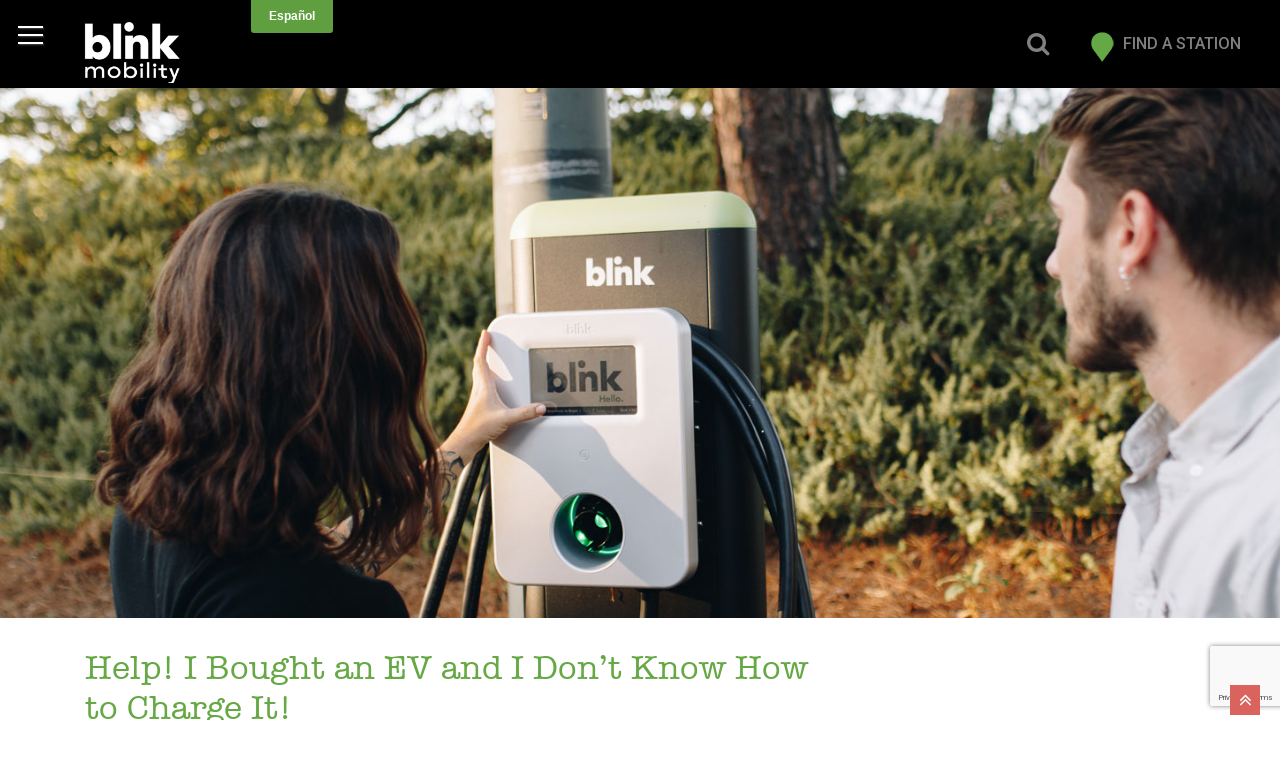

--- FILE ---
content_type: text/html; charset=UTF-8
request_url: https://blinkmobility.com/help-i-bought-an-ev-and-i-dont-know-how-to-charge-it/
body_size: 21298
content:
<!DOCTYPE html>
<html lang="en-US" prefix="og: https://ogp.me/ns#">
<head>
	<meta charset="UTF-8">
	<meta name="viewport" content="width=device-width, initial-scale=1, shrink-to-fit=no">
	<link rel="profile" href="http://gmpg.org/xfn/11">

	<!-- Global site tag (gtag.js) - Google Analytics -->
	<script async src=https://www.googletagmanager.com/gtag/js?id=G-R18VLH71E8></script>
	<script>
			window.dataLayer = window.dataLayer || [];
			function gtag(){dataLayer.push(arguments);}
			gtag('js', new Date());
			gtag('config', 'G-R18VLH71E8');
			gtag('config', 'UA-187300691-1');
	</script>
	<!-- END  site tag (gtag.js) - Google Analytics -->

	<!--bablic-->
	<script src="//d.bablic.com/snippet/65440686d845f8d24ad1d5e1.js?version=5.0"></script>

		<style>img:is([sizes="auto" i], [sizes^="auto," i]) { contain-intrinsic-size: 3000px 1500px }</style>
	
<!-- Search Engine Optimization by Rank Math PRO - https://rankmath.com/ -->
<title>Help! I Bought an EV and I Don’t Know How to Charge It! : Blink Mobility</title>
<meta name="description" content="Click here to find out how how to charge your new electric vehicle. Blink Mobility&#039;s electric car sharing program is a smarter way to get around Los Angeles, CA. Join &amp; download the app now!"/>
<meta name="robots" content="follow, index, max-snippet:-1, max-video-preview:-1, max-image-preview:large"/>
<link rel="canonical" href="https://blinkmobility.com/help-i-bought-an-ev-and-i-dont-know-how-to-charge-it/" />
<meta property="og:locale" content="en_US" />
<meta property="og:type" content="article" />
<meta property="og:title" content="Help! I Bought an EV and I Don’t Know How to Charge It! : Blink Mobility" />
<meta property="og:description" content="Click here to find out how how to charge your new electric vehicle. Blink Mobility&#039;s electric car sharing program is a smarter way to get around Los Angeles, CA. Join &amp; download the app now!" />
<meta property="og:url" content="https://blinkmobility.com/help-i-bought-an-ev-and-i-dont-know-how-to-charge-it/" />
<meta property="og:site_name" content="Blink Mobility" />
<meta property="article:publisher" content="https://www.facebook.com/Blink.Mobility" />
<meta property="article:tag" content="EV Driver" />
<meta property="article:section" content="Uncategorized" />
<meta property="og:updated_time" content="2021-01-13T19:02:43-05:00" />
<meta property="og:image" content="https://blinkmobility.com/wp-content/uploads/2020/12/blink_new_ev_learning_charging_help_charge_couple.jpg" />
<meta property="og:image:secure_url" content="https://blinkmobility.com/wp-content/uploads/2020/12/blink_new_ev_learning_charging_help_charge_couple.jpg" />
<meta property="og:image:width" content="800" />
<meta property="og:image:height" content="600" />
<meta property="og:image:alt" content="Help! I Bought an EV and I Don’t Know How to Charge It! : Blink Mobility" />
<meta property="og:image:type" content="image/jpeg" />
<meta property="article:published_time" content="2020-12-15T21:29:54-05:00" />
<meta property="article:modified_time" content="2021-01-13T19:02:43-05:00" />
<meta name="twitter:card" content="summary_large_image" />
<meta name="twitter:title" content="Help! I Bought an EV and I Don’t Know How to Charge It! : Blink Mobility" />
<meta name="twitter:description" content="Click here to find out how how to charge your new electric vehicle. Blink Mobility&#039;s electric car sharing program is a smarter way to get around Los Angeles, CA. Join &amp; download the app now!" />
<meta name="twitter:site" content="@Blink_Mobility" />
<meta name="twitter:creator" content="@Blink_Mobility" />
<meta name="twitter:image" content="https://blinkmobility.com/wp-content/uploads/2020/12/blink_new_ev_learning_charging_help_charge_couple.jpg" />
<meta name="twitter:label1" content="Written by" />
<meta name="twitter:data1" content="Archive Content" />
<meta name="twitter:label2" content="Time to read" />
<meta name="twitter:data2" content="2 minutes" />
<script type="application/ld+json" class="rank-math-schema-pro">{"@context":"https://schema.org","@graph":[{"@type":"Organization","@id":"https://blinkmobility.com/#organization","name":"Blink Mobility","url":"https://blinkmobility.com\n","sameAs":["https://www.facebook.com/Blink.Mobility","https://twitter.com/Blink_Mobility"],"logo":{"@type":"ImageObject","@id":"https://blinkmobility.com/#logo","url":"https://blinkmobility.com\nwp-content/uploads/2023/08/Thumnbail_BllinkMobility-512x512-1.png","contentUrl":"https://blinkmobility.com\nwp-content/uploads/2023/08/Thumnbail_BllinkMobility-512x512-1.png","caption":"Blink Mobility","inLanguage":"en-US","width":"512","height":"512"}},{"@type":"WebSite","@id":"https://blinkmobility.com/#website","url":"https://blinkmobility.com","name":"Blink Mobility","publisher":{"@id":"https://blinkmobility.com/#organization"},"inLanguage":"en-US"},{"@type":"ImageObject","@id":"https://blinkmobility.com/wp-content/uploads/2020/12/blink_new_ev_learning_charging_help_charge_couple.jpg","url":"https://blinkmobility.com/wp-content/uploads/2020/12/blink_new_ev_learning_charging_help_charge_couple.jpg","width":"800","height":"600","caption":"Help! I Bought an EV and I Don\u2019t Know How to Charge It! : Blink Mobility","inLanguage":"en-US"},{"@type":"WebPage","@id":"https://blinkmobility.com/help-i-bought-an-ev-and-i-dont-know-how-to-charge-it/#webpage","url":"https://blinkmobility.com/help-i-bought-an-ev-and-i-dont-know-how-to-charge-it/","name":"Help! I Bought an EV and I Don\u2019t Know How to Charge It! : Blink Mobility","datePublished":"2020-12-15T21:29:54-05:00","dateModified":"2021-01-13T19:02:43-05:00","isPartOf":{"@id":"https://blinkmobility.com/#website"},"primaryImageOfPage":{"@id":"https://blinkmobility.com/wp-content/uploads/2020/12/blink_new_ev_learning_charging_help_charge_couple.jpg"},"inLanguage":"en-US"},{"@type":"Person","@id":"https://blinkmobility.com/author/archive/","name":"Archive Content","description":"Click here to read blogs from our author, Archive Content. Blink Mobility's electric car-sharing program is a smarter way to get around Los Angeles, CA. Join &amp; download the app now!","url":"https://blinkmobility.com/author/archive/","image":{"@type":"ImageObject","@id":"https://secure.gravatar.com/avatar/1dc57dc660d1bf3cae1165d339f4c46e78866cb47f1c8d66129a08dfbc1deac7?s=96&amp;d=mm&amp;r=g","url":"https://secure.gravatar.com/avatar/1dc57dc660d1bf3cae1165d339f4c46e78866cb47f1c8d66129a08dfbc1deac7?s=96&amp;d=mm&amp;r=g","caption":"Archive Content","inLanguage":"en-US"},"worksFor":{"@id":"https://blinkmobility.com/#organization"}},{"@type":"BlogPosting","headline":"Help! I Bought an EV and I Don\u2019t Know How to Charge It! : Blink Mobility","keywords":"Help! I Bought an EV and I Don\u2019t Know How to Charge It!","datePublished":"2020-12-15T21:29:54-05:00","dateModified":"2021-01-13T19:02:43-05:00","author":{"@id":"https://blinkmobility.com/author/archive/","name":"Archive Content"},"publisher":{"@id":"https://blinkmobility.com/#organization"},"description":"Click here to find out how how to charge your new electric vehicle. Blink Mobility&#039;s electric car sharing program is a smarter way to get around Los Angeles, CA. Join &amp; download the app now!","name":"Help! I Bought an EV and I Don\u2019t Know How to Charge It! : Blink Mobility","@id":"https://blinkmobility.com/help-i-bought-an-ev-and-i-dont-know-how-to-charge-it/#richSnippet","isPartOf":{"@id":"https://blinkmobility.com/help-i-bought-an-ev-and-i-dont-know-how-to-charge-it/#webpage"},"image":{"@id":"https://blinkmobility.com/wp-content/uploads/2020/12/blink_new_ev_learning_charging_help_charge_couple.jpg"},"inLanguage":"en-US","mainEntityOfPage":{"@id":"https://blinkmobility.com/help-i-bought-an-ev-and-i-dont-know-how-to-charge-it/#webpage"}}]}</script>
<!-- /Rank Math WordPress SEO plugin -->

<link rel='dns-prefetch' href='//cdn.linearicons.com' />
<link rel='dns-prefetch' href='//fonts.googleapis.com' />
<link rel='dns-prefetch' href='//cdn.materialdesignicons.com' />
<link rel="alternate" type="application/rss+xml" title="Blink Mobility &raquo; Feed" href="https://blinkmobility.com/feed/" />
<link rel="alternate" type="application/rss+xml" title="Blink Mobility &raquo; Comments Feed" href="https://blinkmobility.com/comments/feed/" />
<script type="text/javascript">
/* <![CDATA[ */
window._wpemojiSettings = {"baseUrl":"https:\/\/s.w.org\/images\/core\/emoji\/16.0.1\/72x72\/","ext":".png","svgUrl":"https:\/\/s.w.org\/images\/core\/emoji\/16.0.1\/svg\/","svgExt":".svg","source":{"concatemoji":"https:\/\/blinkmobility.com\/wp-includes\/js\/wp-emoji-release.min.js?ver=6.8.3"}};
/*! This file is auto-generated */
!function(s,n){var o,i,e;function c(e){try{var t={supportTests:e,timestamp:(new Date).valueOf()};sessionStorage.setItem(o,JSON.stringify(t))}catch(e){}}function p(e,t,n){e.clearRect(0,0,e.canvas.width,e.canvas.height),e.fillText(t,0,0);var t=new Uint32Array(e.getImageData(0,0,e.canvas.width,e.canvas.height).data),a=(e.clearRect(0,0,e.canvas.width,e.canvas.height),e.fillText(n,0,0),new Uint32Array(e.getImageData(0,0,e.canvas.width,e.canvas.height).data));return t.every(function(e,t){return e===a[t]})}function u(e,t){e.clearRect(0,0,e.canvas.width,e.canvas.height),e.fillText(t,0,0);for(var n=e.getImageData(16,16,1,1),a=0;a<n.data.length;a++)if(0!==n.data[a])return!1;return!0}function f(e,t,n,a){switch(t){case"flag":return n(e,"\ud83c\udff3\ufe0f\u200d\u26a7\ufe0f","\ud83c\udff3\ufe0f\u200b\u26a7\ufe0f")?!1:!n(e,"\ud83c\udde8\ud83c\uddf6","\ud83c\udde8\u200b\ud83c\uddf6")&&!n(e,"\ud83c\udff4\udb40\udc67\udb40\udc62\udb40\udc65\udb40\udc6e\udb40\udc67\udb40\udc7f","\ud83c\udff4\u200b\udb40\udc67\u200b\udb40\udc62\u200b\udb40\udc65\u200b\udb40\udc6e\u200b\udb40\udc67\u200b\udb40\udc7f");case"emoji":return!a(e,"\ud83e\udedf")}return!1}function g(e,t,n,a){var r="undefined"!=typeof WorkerGlobalScope&&self instanceof WorkerGlobalScope?new OffscreenCanvas(300,150):s.createElement("canvas"),o=r.getContext("2d",{willReadFrequently:!0}),i=(o.textBaseline="top",o.font="600 32px Arial",{});return e.forEach(function(e){i[e]=t(o,e,n,a)}),i}function t(e){var t=s.createElement("script");t.src=e,t.defer=!0,s.head.appendChild(t)}"undefined"!=typeof Promise&&(o="wpEmojiSettingsSupports",i=["flag","emoji"],n.supports={everything:!0,everythingExceptFlag:!0},e=new Promise(function(e){s.addEventListener("DOMContentLoaded",e,{once:!0})}),new Promise(function(t){var n=function(){try{var e=JSON.parse(sessionStorage.getItem(o));if("object"==typeof e&&"number"==typeof e.timestamp&&(new Date).valueOf()<e.timestamp+604800&&"object"==typeof e.supportTests)return e.supportTests}catch(e){}return null}();if(!n){if("undefined"!=typeof Worker&&"undefined"!=typeof OffscreenCanvas&&"undefined"!=typeof URL&&URL.createObjectURL&&"undefined"!=typeof Blob)try{var e="postMessage("+g.toString()+"("+[JSON.stringify(i),f.toString(),p.toString(),u.toString()].join(",")+"));",a=new Blob([e],{type:"text/javascript"}),r=new Worker(URL.createObjectURL(a),{name:"wpTestEmojiSupports"});return void(r.onmessage=function(e){c(n=e.data),r.terminate(),t(n)})}catch(e){}c(n=g(i,f,p,u))}t(n)}).then(function(e){for(var t in e)n.supports[t]=e[t],n.supports.everything=n.supports.everything&&n.supports[t],"flag"!==t&&(n.supports.everythingExceptFlag=n.supports.everythingExceptFlag&&n.supports[t]);n.supports.everythingExceptFlag=n.supports.everythingExceptFlag&&!n.supports.flag,n.DOMReady=!1,n.readyCallback=function(){n.DOMReady=!0}}).then(function(){return e}).then(function(){var e;n.supports.everything||(n.readyCallback(),(e=n.source||{}).concatemoji?t(e.concatemoji):e.wpemoji&&e.twemoji&&(t(e.twemoji),t(e.wpemoji)))}))}((window,document),window._wpemojiSettings);
/* ]]> */
</script>
<style id='wp-emoji-styles-inline-css' type='text/css'>

	img.wp-smiley, img.emoji {
		display: inline !important;
		border: none !important;
		box-shadow: none !important;
		height: 1em !important;
		width: 1em !important;
		margin: 0 0.07em !important;
		vertical-align: -0.1em !important;
		background: none !important;
		padding: 0 !important;
	}
</style>
<link rel='stylesheet' id='wp-block-library-css' href='https://blinkmobility.com/wp-includes/css/dist/block-library/style.min.css?ver=6.8.3' type='text/css' media='all' />
<style id='classic-theme-styles-inline-css' type='text/css'>
/*! This file is auto-generated */
.wp-block-button__link{color:#fff;background-color:#32373c;border-radius:9999px;box-shadow:none;text-decoration:none;padding:calc(.667em + 2px) calc(1.333em + 2px);font-size:1.125em}.wp-block-file__button{background:#32373c;color:#fff;text-decoration:none}
</style>
<style id='rank-math-toc-block-style-inline-css' type='text/css'>
.wp-block-rank-math-toc-block nav ol{counter-reset:item}.wp-block-rank-math-toc-block nav ol li{display:block}.wp-block-rank-math-toc-block nav ol li:before{content:counters(item, ".") ". ";counter-increment:item}

</style>
<style id='global-styles-inline-css' type='text/css'>
:root{--wp--preset--aspect-ratio--square: 1;--wp--preset--aspect-ratio--4-3: 4/3;--wp--preset--aspect-ratio--3-4: 3/4;--wp--preset--aspect-ratio--3-2: 3/2;--wp--preset--aspect-ratio--2-3: 2/3;--wp--preset--aspect-ratio--16-9: 16/9;--wp--preset--aspect-ratio--9-16: 9/16;--wp--preset--color--black: #000000;--wp--preset--color--cyan-bluish-gray: #abb8c3;--wp--preset--color--white: #ffffff;--wp--preset--color--pale-pink: #f78da7;--wp--preset--color--vivid-red: #cf2e2e;--wp--preset--color--luminous-vivid-orange: #ff6900;--wp--preset--color--luminous-vivid-amber: #fcb900;--wp--preset--color--light-green-cyan: #7bdcb5;--wp--preset--color--vivid-green-cyan: #00d084;--wp--preset--color--pale-cyan-blue: #8ed1fc;--wp--preset--color--vivid-cyan-blue: #0693e3;--wp--preset--color--vivid-purple: #9b51e0;--wp--preset--gradient--vivid-cyan-blue-to-vivid-purple: linear-gradient(135deg,rgba(6,147,227,1) 0%,rgb(155,81,224) 100%);--wp--preset--gradient--light-green-cyan-to-vivid-green-cyan: linear-gradient(135deg,rgb(122,220,180) 0%,rgb(0,208,130) 100%);--wp--preset--gradient--luminous-vivid-amber-to-luminous-vivid-orange: linear-gradient(135deg,rgba(252,185,0,1) 0%,rgba(255,105,0,1) 100%);--wp--preset--gradient--luminous-vivid-orange-to-vivid-red: linear-gradient(135deg,rgba(255,105,0,1) 0%,rgb(207,46,46) 100%);--wp--preset--gradient--very-light-gray-to-cyan-bluish-gray: linear-gradient(135deg,rgb(238,238,238) 0%,rgb(169,184,195) 100%);--wp--preset--gradient--cool-to-warm-spectrum: linear-gradient(135deg,rgb(74,234,220) 0%,rgb(151,120,209) 20%,rgb(207,42,186) 40%,rgb(238,44,130) 60%,rgb(251,105,98) 80%,rgb(254,248,76) 100%);--wp--preset--gradient--blush-light-purple: linear-gradient(135deg,rgb(255,206,236) 0%,rgb(152,150,240) 100%);--wp--preset--gradient--blush-bordeaux: linear-gradient(135deg,rgb(254,205,165) 0%,rgb(254,45,45) 50%,rgb(107,0,62) 100%);--wp--preset--gradient--luminous-dusk: linear-gradient(135deg,rgb(255,203,112) 0%,rgb(199,81,192) 50%,rgb(65,88,208) 100%);--wp--preset--gradient--pale-ocean: linear-gradient(135deg,rgb(255,245,203) 0%,rgb(182,227,212) 50%,rgb(51,167,181) 100%);--wp--preset--gradient--electric-grass: linear-gradient(135deg,rgb(202,248,128) 0%,rgb(113,206,126) 100%);--wp--preset--gradient--midnight: linear-gradient(135deg,rgb(2,3,129) 0%,rgb(40,116,252) 100%);--wp--preset--font-size--small: 13px;--wp--preset--font-size--medium: 20px;--wp--preset--font-size--large: 36px;--wp--preset--font-size--x-large: 42px;--wp--preset--spacing--20: 0.44rem;--wp--preset--spacing--30: 0.67rem;--wp--preset--spacing--40: 1rem;--wp--preset--spacing--50: 1.5rem;--wp--preset--spacing--60: 2.25rem;--wp--preset--spacing--70: 3.38rem;--wp--preset--spacing--80: 5.06rem;--wp--preset--shadow--natural: 6px 6px 9px rgba(0, 0, 0, 0.2);--wp--preset--shadow--deep: 12px 12px 50px rgba(0, 0, 0, 0.4);--wp--preset--shadow--sharp: 6px 6px 0px rgba(0, 0, 0, 0.2);--wp--preset--shadow--outlined: 6px 6px 0px -3px rgba(255, 255, 255, 1), 6px 6px rgba(0, 0, 0, 1);--wp--preset--shadow--crisp: 6px 6px 0px rgba(0, 0, 0, 1);}:where(.is-layout-flex){gap: 0.5em;}:where(.is-layout-grid){gap: 0.5em;}body .is-layout-flex{display: flex;}.is-layout-flex{flex-wrap: wrap;align-items: center;}.is-layout-flex > :is(*, div){margin: 0;}body .is-layout-grid{display: grid;}.is-layout-grid > :is(*, div){margin: 0;}:where(.wp-block-columns.is-layout-flex){gap: 2em;}:where(.wp-block-columns.is-layout-grid){gap: 2em;}:where(.wp-block-post-template.is-layout-flex){gap: 1.25em;}:where(.wp-block-post-template.is-layout-grid){gap: 1.25em;}.has-black-color{color: var(--wp--preset--color--black) !important;}.has-cyan-bluish-gray-color{color: var(--wp--preset--color--cyan-bluish-gray) !important;}.has-white-color{color: var(--wp--preset--color--white) !important;}.has-pale-pink-color{color: var(--wp--preset--color--pale-pink) !important;}.has-vivid-red-color{color: var(--wp--preset--color--vivid-red) !important;}.has-luminous-vivid-orange-color{color: var(--wp--preset--color--luminous-vivid-orange) !important;}.has-luminous-vivid-amber-color{color: var(--wp--preset--color--luminous-vivid-amber) !important;}.has-light-green-cyan-color{color: var(--wp--preset--color--light-green-cyan) !important;}.has-vivid-green-cyan-color{color: var(--wp--preset--color--vivid-green-cyan) !important;}.has-pale-cyan-blue-color{color: var(--wp--preset--color--pale-cyan-blue) !important;}.has-vivid-cyan-blue-color{color: var(--wp--preset--color--vivid-cyan-blue) !important;}.has-vivid-purple-color{color: var(--wp--preset--color--vivid-purple) !important;}.has-black-background-color{background-color: var(--wp--preset--color--black) !important;}.has-cyan-bluish-gray-background-color{background-color: var(--wp--preset--color--cyan-bluish-gray) !important;}.has-white-background-color{background-color: var(--wp--preset--color--white) !important;}.has-pale-pink-background-color{background-color: var(--wp--preset--color--pale-pink) !important;}.has-vivid-red-background-color{background-color: var(--wp--preset--color--vivid-red) !important;}.has-luminous-vivid-orange-background-color{background-color: var(--wp--preset--color--luminous-vivid-orange) !important;}.has-luminous-vivid-amber-background-color{background-color: var(--wp--preset--color--luminous-vivid-amber) !important;}.has-light-green-cyan-background-color{background-color: var(--wp--preset--color--light-green-cyan) !important;}.has-vivid-green-cyan-background-color{background-color: var(--wp--preset--color--vivid-green-cyan) !important;}.has-pale-cyan-blue-background-color{background-color: var(--wp--preset--color--pale-cyan-blue) !important;}.has-vivid-cyan-blue-background-color{background-color: var(--wp--preset--color--vivid-cyan-blue) !important;}.has-vivid-purple-background-color{background-color: var(--wp--preset--color--vivid-purple) !important;}.has-black-border-color{border-color: var(--wp--preset--color--black) !important;}.has-cyan-bluish-gray-border-color{border-color: var(--wp--preset--color--cyan-bluish-gray) !important;}.has-white-border-color{border-color: var(--wp--preset--color--white) !important;}.has-pale-pink-border-color{border-color: var(--wp--preset--color--pale-pink) !important;}.has-vivid-red-border-color{border-color: var(--wp--preset--color--vivid-red) !important;}.has-luminous-vivid-orange-border-color{border-color: var(--wp--preset--color--luminous-vivid-orange) !important;}.has-luminous-vivid-amber-border-color{border-color: var(--wp--preset--color--luminous-vivid-amber) !important;}.has-light-green-cyan-border-color{border-color: var(--wp--preset--color--light-green-cyan) !important;}.has-vivid-green-cyan-border-color{border-color: var(--wp--preset--color--vivid-green-cyan) !important;}.has-pale-cyan-blue-border-color{border-color: var(--wp--preset--color--pale-cyan-blue) !important;}.has-vivid-cyan-blue-border-color{border-color: var(--wp--preset--color--vivid-cyan-blue) !important;}.has-vivid-purple-border-color{border-color: var(--wp--preset--color--vivid-purple) !important;}.has-vivid-cyan-blue-to-vivid-purple-gradient-background{background: var(--wp--preset--gradient--vivid-cyan-blue-to-vivid-purple) !important;}.has-light-green-cyan-to-vivid-green-cyan-gradient-background{background: var(--wp--preset--gradient--light-green-cyan-to-vivid-green-cyan) !important;}.has-luminous-vivid-amber-to-luminous-vivid-orange-gradient-background{background: var(--wp--preset--gradient--luminous-vivid-amber-to-luminous-vivid-orange) !important;}.has-luminous-vivid-orange-to-vivid-red-gradient-background{background: var(--wp--preset--gradient--luminous-vivid-orange-to-vivid-red) !important;}.has-very-light-gray-to-cyan-bluish-gray-gradient-background{background: var(--wp--preset--gradient--very-light-gray-to-cyan-bluish-gray) !important;}.has-cool-to-warm-spectrum-gradient-background{background: var(--wp--preset--gradient--cool-to-warm-spectrum) !important;}.has-blush-light-purple-gradient-background{background: var(--wp--preset--gradient--blush-light-purple) !important;}.has-blush-bordeaux-gradient-background{background: var(--wp--preset--gradient--blush-bordeaux) !important;}.has-luminous-dusk-gradient-background{background: var(--wp--preset--gradient--luminous-dusk) !important;}.has-pale-ocean-gradient-background{background: var(--wp--preset--gradient--pale-ocean) !important;}.has-electric-grass-gradient-background{background: var(--wp--preset--gradient--electric-grass) !important;}.has-midnight-gradient-background{background: var(--wp--preset--gradient--midnight) !important;}.has-small-font-size{font-size: var(--wp--preset--font-size--small) !important;}.has-medium-font-size{font-size: var(--wp--preset--font-size--medium) !important;}.has-large-font-size{font-size: var(--wp--preset--font-size--large) !important;}.has-x-large-font-size{font-size: var(--wp--preset--font-size--x-large) !important;}
:where(.wp-block-post-template.is-layout-flex){gap: 1.25em;}:where(.wp-block-post-template.is-layout-grid){gap: 1.25em;}
:where(.wp-block-columns.is-layout-flex){gap: 2em;}:where(.wp-block-columns.is-layout-grid){gap: 2em;}
:root :where(.wp-block-pullquote){font-size: 1.5em;line-height: 1.6;}
</style>
<link rel='stylesheet' id='edfm-frontend-style-css' href='https://blinkmobility.com/wp-content/plugins/eight-degree-fly-menu/css/frontend.css?ver=1.1.2' type='text/css' media='all' />
<link rel='stylesheet' id='edfm-icon-picker-genericons-css-css' href='https://blinkmobility.com/wp-content/plugins/eight-degree-fly-menu/css/genericons.css?ver=6.8.3' type='text/css' media='all' />
<link rel='stylesheet' id='dashicons-css' href='https://blinkmobility.com/wp-includes/css/dashicons.min.css?ver=6.8.3' type='text/css' media='all' />
<link rel='stylesheet' id='edfm-font-awesome-style-css' href='https://blinkmobility.com/wp-content/plugins/eight-degree-fly-menu/css/font-awesome.min.css?ver=1.1.2' type='text/css' media='all' />
<link rel='stylesheet' id='google-fonts-css' href='//fonts.googleapis.com/css?family=Amatic+SC%7CMerriweather%7CRoboto+Slab%7CMontserrat%3A400%2C700%7CLato%7CItalianno%7CPT+Sans%7CPT+Sans+Narrow%7CRaleway%3A400%2C500%2C600%2C800%7CRoboto%3A300%2C400%2C500%2C700%7COpen+Sans%7CGreat+Vibes%7CVarela+Round%7CRoboto+Condensed%7CFira+Sans%7CLora%7CSignika%7CCabin%7CArimo%7CDroid+Serif%7CArvo%7CRubik%7CRoboto+Condensed%3A300%2C300i%2C400%2C400i%2C700%2C700i&#038;ver=6.8.3' type='text/css' media='all' />
<link rel='stylesheet' id='edfm-themify-css-css' href='https://blinkmobility.com/wp-content/plugins/eight-degree-fly-menu/css/themify-icons.css?ver=6.8.3' type='text/css' media='all' />
<link rel='stylesheet' id='edfm-linearicons-css-css' href='https://cdn.linearicons.com/free/1.0.0/icon-font.min.css?ver=6.8.3' type='text/css' media='all' />
<link rel='stylesheet' id='edfm-materialdesign-css' href='//cdn.materialdesignicons.com/1.9.32/css/materialdesignicons.min.css?ver=6.8.3' type='text/css' media='all' />
<link rel='stylesheet' id='edfm-scrollbar-css-css' href='https://blinkmobility.com/wp-content/plugins/eight-degree-fly-menu/css/jquery.mCustomScrollbar.min.css?ver=1.1.2' type='text/css' media='all' />
<link rel='stylesheet' id='edfm-ytp-css-css' href='https://blinkmobility.com/wp-content/plugins/eight-degree-fly-menu/css/jquery.mb.YTPlayer.min.css?ver=1.1.2' type='text/css' media='all' />
<link rel='stylesheet' id='learndash_quiz_front_css-css' href='//blinkmobility.com/wp-content/plugins/sfwd-lms/themes/legacy/templates/learndash_quiz_front.min.css?ver=4.15.1' type='text/css' media='all' />
<link rel='stylesheet' id='learndash-css' href='//blinkmobility.com/wp-content/plugins/sfwd-lms/src/assets/dist/css/styles.css?ver=4.15.1' type='text/css' media='all' />
<link rel='stylesheet' id='jquery-dropdown-css-css' href='//blinkmobility.com/wp-content/plugins/sfwd-lms/assets/css/jquery.dropdown.min.css?ver=4.15.1' type='text/css' media='all' />
<link rel='stylesheet' id='learndash_lesson_video-css' href='//blinkmobility.com/wp-content/plugins/sfwd-lms/themes/legacy/templates/learndash_lesson_video.min.css?ver=4.15.1' type='text/css' media='all' />
<link rel='stylesheet' id='icheck-bootstrap-css' href='https://blinkmobility.com/wp-content/themes/blink-mobility-theme/css/icheck-bootstrap/icheck-bootstrap.min.css?ver=1.0.1717870755' type='text/css' media='all' />
<link rel='stylesheet' id='understrap-styles-css' href='https://blinkmobility.com/wp-content/themes/blink-mobility-theme/css/theme.css?ver=1.0.1717870755' type='text/css' media='all' />
<link rel='stylesheet' id='learndash-front-css' href='//blinkmobility.com/wp-content/plugins/sfwd-lms/themes/ld30/assets/css/learndash.min.css?ver=4.15.1' type='text/css' media='all' />
<style id='learndash-front-inline-css' type='text/css'>
		.learndash-wrapper .ld-item-list .ld-item-list-item.ld-is-next,
		.learndash-wrapper .wpProQuiz_content .wpProQuiz_questionListItem label:focus-within {
			border-color: #65a844;
		}

		/*
		.learndash-wrapper a:not(.ld-button):not(#quiz_continue_link):not(.ld-focus-menu-link):not(.btn-blue):not(#quiz_continue_link):not(.ld-js-register-account):not(#ld-focus-mode-course-heading):not(#btn-join):not(.ld-item-name):not(.ld-table-list-item-preview):not(.ld-lesson-item-preview-heading),
		 */

		.learndash-wrapper .ld-breadcrumbs a,
		.learndash-wrapper .ld-lesson-item.ld-is-current-lesson .ld-lesson-item-preview-heading,
		.learndash-wrapper .ld-lesson-item.ld-is-current-lesson .ld-lesson-title,
		.learndash-wrapper .ld-primary-color-hover:hover,
		.learndash-wrapper .ld-primary-color,
		.learndash-wrapper .ld-primary-color-hover:hover,
		.learndash-wrapper .ld-primary-color,
		.learndash-wrapper .ld-tabs .ld-tabs-navigation .ld-tab.ld-active,
		.learndash-wrapper .ld-button.ld-button-transparent,
		.learndash-wrapper .ld-button.ld-button-reverse,
		.learndash-wrapper .ld-icon-certificate,
		.learndash-wrapper .ld-login-modal .ld-login-modal-login .ld-modal-heading,
		#wpProQuiz_user_content a,
		.learndash-wrapper .ld-item-list .ld-item-list-item a.ld-item-name:hover,
		.learndash-wrapper .ld-focus-comments__heading-actions .ld-expand-button,
		.learndash-wrapper .ld-focus-comments__heading a,
		.learndash-wrapper .ld-focus-comments .comment-respond a,
		.learndash-wrapper .ld-focus-comment .ld-comment-reply a.comment-reply-link:hover,
		.learndash-wrapper .ld-expand-button.ld-button-alternate {
			color: #65a844 !important;
		}

		.learndash-wrapper .ld-focus-comment.bypostauthor>.ld-comment-wrapper,
		.learndash-wrapper .ld-focus-comment.role-group_leader>.ld-comment-wrapper,
		.learndash-wrapper .ld-focus-comment.role-administrator>.ld-comment-wrapper {
			background-color:rgba(101, 168, 68, 0.03) !important;
		}


		.learndash-wrapper .ld-primary-background,
		.learndash-wrapper .ld-tabs .ld-tabs-navigation .ld-tab.ld-active:after {
			background: #65a844 !important;
		}



		.learndash-wrapper .ld-course-navigation .ld-lesson-item.ld-is-current-lesson .ld-status-incomplete,
		.learndash-wrapper .ld-focus-comment.bypostauthor:not(.ptype-sfwd-assignment) >.ld-comment-wrapper>.ld-comment-avatar img,
		.learndash-wrapper .ld-focus-comment.role-group_leader>.ld-comment-wrapper>.ld-comment-avatar img,
		.learndash-wrapper .ld-focus-comment.role-administrator>.ld-comment-wrapper>.ld-comment-avatar img {
			border-color: #65a844 !important;
		}



		.learndash-wrapper .ld-loading::before {
			border-top:3px solid #65a844 !important;
		}

		.learndash-wrapper .ld-button:hover:not(.learndash-link-previous-incomplete):not(.ld-button-transparent),
		#learndash-tooltips .ld-tooltip:after,
		#learndash-tooltips .ld-tooltip,
		.learndash-wrapper .ld-primary-background,
		.learndash-wrapper .btn-join,
		.learndash-wrapper #btn-join,
		.learndash-wrapper .ld-button:not(.ld-button-reverse):not(.learndash-link-previous-incomplete):not(.ld-button-transparent),
		.learndash-wrapper .ld-expand-button,
		.learndash-wrapper .wpProQuiz_content .wpProQuiz_button:not(.wpProQuiz_button_reShowQuestion):not(.wpProQuiz_button_restartQuiz),
		.learndash-wrapper .wpProQuiz_content .wpProQuiz_button2,
		.learndash-wrapper .ld-focus .ld-focus-sidebar .ld-course-navigation-heading,
		.learndash-wrapper .ld-focus .ld-focus-sidebar .ld-focus-sidebar-trigger,
		.learndash-wrapper .ld-focus-comments .form-submit #submit,
		.learndash-wrapper .ld-login-modal input[type='submit'],
		.learndash-wrapper .ld-login-modal .ld-login-modal-register,
		.learndash-wrapper .wpProQuiz_content .wpProQuiz_certificate a.btn-blue,
		.learndash-wrapper .ld-focus .ld-focus-header .ld-user-menu .ld-user-menu-items a,
		#wpProQuiz_user_content table.wp-list-table thead th,
		#wpProQuiz_overlay_close,
		.learndash-wrapper .ld-expand-button.ld-button-alternate .ld-icon {
			background-color: #65a844 !important;
		}

		.learndash-wrapper .ld-focus .ld-focus-header .ld-user-menu .ld-user-menu-items:before {
			border-bottom-color: #65a844 !important;
		}

		.learndash-wrapper .ld-button.ld-button-transparent:hover {
			background: transparent !important;
		}

		.learndash-wrapper .ld-focus .ld-focus-header .sfwd-mark-complete .learndash_mark_complete_button,
		.learndash-wrapper .ld-focus .ld-focus-header #sfwd-mark-complete #learndash_mark_complete_button,
		.learndash-wrapper .ld-button.ld-button-transparent,
		.learndash-wrapper .ld-button.ld-button-alternate,
		.learndash-wrapper .ld-expand-button.ld-button-alternate {
			background-color:transparent !important;
		}

		.learndash-wrapper .ld-focus-header .ld-user-menu .ld-user-menu-items a,
		.learndash-wrapper .ld-button.ld-button-reverse:hover,
		.learndash-wrapper .ld-alert-success .ld-alert-icon.ld-icon-certificate,
		.learndash-wrapper .ld-alert-warning .ld-button:not(.learndash-link-previous-incomplete),
		.learndash-wrapper .ld-primary-background.ld-status {
			color:white !important;
		}

		.learndash-wrapper .ld-status.ld-status-unlocked {
			background-color: rgba(101,168,68,0.2) !important;
			color: #65a844 !important;
		}

		.learndash-wrapper .wpProQuiz_content .wpProQuiz_addToplist {
			background-color: rgba(101,168,68,0.1) !important;
			border: 1px solid #65a844 !important;
		}

		.learndash-wrapper .wpProQuiz_content .wpProQuiz_toplistTable th {
			background: #65a844 !important;
		}

		.learndash-wrapper .wpProQuiz_content .wpProQuiz_toplistTrOdd {
			background-color: rgba(101,168,68,0.1) !important;
		}

		.learndash-wrapper .wpProQuiz_content .wpProQuiz_reviewDiv li.wpProQuiz_reviewQuestionTarget {
			background-color: #65a844 !important;
		}
		.learndash-wrapper .wpProQuiz_content .wpProQuiz_time_limit .wpProQuiz_progress {
			background-color: #65a844 !important;
		}
		
		.learndash-wrapper #quiz_continue_link,
		.learndash-wrapper .ld-secondary-background,
		.learndash-wrapper .learndash_mark_complete_button,
		.learndash-wrapper #learndash_mark_complete_button,
		.learndash-wrapper .ld-status-complete,
		.learndash-wrapper .ld-alert-success .ld-button,
		.learndash-wrapper .ld-alert-success .ld-alert-icon {
			background-color: #0d929d !important;
		}

		.learndash-wrapper .wpProQuiz_content a#quiz_continue_link {
			background-color: #0d929d !important;
		}

		.learndash-wrapper .course_progress .sending_progress_bar {
			background: #0d929d !important;
		}

		.learndash-wrapper .wpProQuiz_content .wpProQuiz_button_reShowQuestion:hover, .learndash-wrapper .wpProQuiz_content .wpProQuiz_button_restartQuiz:hover {
			background-color: #0d929d !important;
			opacity: 0.75;
		}

		.learndash-wrapper .ld-secondary-color-hover:hover,
		.learndash-wrapper .ld-secondary-color,
		.learndash-wrapper .ld-focus .ld-focus-header .sfwd-mark-complete .learndash_mark_complete_button,
		.learndash-wrapper .ld-focus .ld-focus-header #sfwd-mark-complete #learndash_mark_complete_button,
		.learndash-wrapper .ld-focus .ld-focus-header .sfwd-mark-complete:after {
			color: #0d929d !important;
		}

		.learndash-wrapper .ld-secondary-in-progress-icon {
			border-left-color: #0d929d !important;
			border-top-color: #0d929d !important;
		}

		.learndash-wrapper .ld-alert-success {
			border-color: #0d929d;
			background-color: transparent !important;
			color: #0d929d;
		}

		.learndash-wrapper .wpProQuiz_content .wpProQuiz_reviewQuestion li.wpProQuiz_reviewQuestionSolved,
		.learndash-wrapper .wpProQuiz_content .wpProQuiz_box li.wpProQuiz_reviewQuestionSolved {
			background-color: #0d929d !important;
		}

		.learndash-wrapper .wpProQuiz_content  .wpProQuiz_reviewLegend span.wpProQuiz_reviewColor_Answer {
			background-color: #0d929d !important;
		}

		
</style>
<script type="text/javascript" src="https://cdn.linearicons.com/free/1.0.0/svgembedder.min.js?ver=6.8.3" id="edfm-linearicons-js"></script>
<script type="text/javascript" src="https://blinkmobility.com/wp-includes/js/jquery/jquery.min.js?ver=3.7.1" id="jquery-core-js"></script>
<script type="text/javascript" src="https://blinkmobility.com/wp-includes/js/jquery/jquery-migrate.min.js?ver=3.4.1" id="jquery-migrate-js"></script>
<script type="text/javascript" src="https://blinkmobility.com/wp-content/plugins/eight-degree-fly-menu/js/jquery.mCustomScrollbar.min.js?ver=1.1.2" id="edfm-scrollbar-js-js"></script>
<script type="text/javascript" src="https://blinkmobility.com/wp-content/plugins/eight-degree-fly-menu/js/jquery.mb.YTPlayer.min.js?ver=1.1.2" id="edfm-ytp-js-js"></script>
<script type="text/javascript" id="edfm-frontend-script-js-extra">
/* <![CDATA[ */
var edfm_menu_settings = {"edfm_arr":"{\"137\":{\"edfm_postid\":137,\"edfm_toggle_custom_element\":\"0\",\"edfm_toggle_custom_element_id\":\"\"}}"};
/* ]]> */
</script>
<script type="text/javascript" src="https://blinkmobility.com/wp-content/plugins/eight-degree-fly-menu/js/frontend.js?ver=1.1.2" id="edfm-frontend-script-js"></script>
<link rel="https://api.w.org/" href="https://blinkmobility.com/wp-json/" /><link rel="alternate" title="JSON" type="application/json" href="https://blinkmobility.com/wp-json/wp/v2/posts/6278" /><link rel="EditURI" type="application/rsd+xml" title="RSD" href="https://blinkmobility.com/xmlrpc.php?rsd" />
<link rel='shortlink' href='https://blinkmobility.com/?p=6278' />
<link rel="alternate" title="oEmbed (JSON)" type="application/json+oembed" href="https://blinkmobility.com/wp-json/oembed/1.0/embed?url=https%3A%2F%2Fblinkmobility.com%2Fhelp-i-bought-an-ev-and-i-dont-know-how-to-charge-it%2F" />
<link rel="alternate" title="oEmbed (XML)" type="text/xml+oembed" href="https://blinkmobility.com/wp-json/oembed/1.0/embed?url=https%3A%2F%2Fblinkmobility.com%2Fhelp-i-bought-an-ev-and-i-dont-know-how-to-charge-it%2F&#038;format=xml" />
<div class="edfm-fly-menu-wrapper edfm-137	 edfm_side_menu edfm_side_menu_template_1 edfm_position_left edfm_drop edfm_side_menu_animation_1 edfm-none"
	>
	<div class="edfm-toggle-wrapper edfm_button_scroll ">
	<div class="edfm-toggle ">
					<div class="edfm-bar1"></div>
			<div class="edfm-bar2"></div>
			<div class="edfm-bar3"></div>
				</div>
	</div>



		<style>

			.edfm-137 span.edfm-toggle-text{
				color: ;
				text-transform: none;
			}

			.edfm-137 .edfm-toggle{
				background-color: ;
				width:px;
				border: px solid ;
				border-radius: %;
			}
			.edfm-137 .edfm-toggle.toggle-active > div{
				background-color: ;
			}
			.edfm-137 .edfm-toggle > div{
				background-color: ;
			}

			.edfm-137 .edfm-toggle:hover > div,
			.edfm-137 .edfm-toggle.toggle-active:hover > div{
				background-color: ;
			}

			.edfm-137 .edfm_toggle_default_open_icon{
				color: ;
			}

			.edfm-137 .edfm_toggle_default_close_icon{
				color: ;
			}

			.edfm-137 .edfm_toggle_default_close_icon:hover,
			.edfm-137 .edfm_toggle_default_open_icon:hover{
				color: ;
			}


			.edfm-137 .edfm-toggle-wrapper{
				top: px;
				left: px;
			}

		</style>
			<div class="edfm-fly-menu-wrapper-inner">
						<div class="edfm-fly-menu-body edfm-fly-menu-body-part">
			<div id="efdm-137" class="edfm-menu-desktop-top-container"><ul id = "edfm-menu-desktop-top" class = "edfm-menu"><li id="edfm-menu-item-133" class="menu-item menu-item-type-post_type menu-item-object-page edfm_side_menu_item_animation_1 edfm-menu-item-133"><div class="edfm-list-wrap"><a href="https://blinkmobility.com/get-started/"class="   edfm-menu-link"><div class="edfm-title-wrap"><span class="edfm-title" data-hover="Get Started">Get Started</span></div></a></div></li>
<li id="edfm-menu-item-134" class="menu-item menu-item-type-post_type menu-item-object-page edfm_side_menu_item_animation_1 edfm-menu-item-134"><div class="edfm-list-wrap"><a href="https://blinkmobility.com/go-electric/"class="   edfm-menu-link"><div class="edfm-title-wrap"><span class="edfm-title" data-hover="Go Electric">Go Electric</span></div></a></div></li>
<li id="edfm-menu-item-6673" class="menu-item menu-item-type-post_type menu-item-object-page edfm_side_menu_item_animation_1 edfm-menu-item-6673"><div class="edfm-list-wrap"><a href="https://blinkmobility.com/rates/"class="   edfm-menu-link"><div class="edfm-title-wrap"><span class="edfm-title" data-hover="Booking Rates">Booking Rates</span></div></a></div></li>
<li id="edfm-menu-item-135" class="menu-item menu-item-type-post_type menu-item-object-page edfm_side_menu_item_animation_1 edfm-menu-item-135"><div class="edfm-list-wrap"><a href="https://blinkmobility.com/driver-faq/"class="   edfm-menu-link"><div class="edfm-title-wrap"><span class="edfm-title" data-hover="Driver FAQ">Driver FAQ</span></div></a></div></li>
<li id="edfm-menu-item-146" class="menu-item menu-item-type-post_type menu-item-object-page edfm_side_menu_item_animation_1 edfm-menu-item-146"><div class="edfm-list-wrap"><a href="https://blinkmobility.com/blog/"class="   edfm-menu-link"><div class="edfm-title-wrap"><span class="edfm-title" data-hover="Blog">Blog</span></div></a></div></li>
<li id="edfm-menu-item-136" class="menu-item menu-item-type-post_type menu-item-object-page edfm_side_menu_item_animation_1 edfm-menu-item-136"><div class="edfm-list-wrap"><a href="https://blinkmobility.com/contact-us/"class="   edfm-menu-link"><div class="edfm-title-wrap"><span class="edfm-title" data-hover="Contact">Contact</span></div></a></div></li>
</ul></div>		</div>
					<div class="edfm-fly-menu-footer edfm-fly-menu-body-part">
									<div class="edfm-header-additionl-content">
						<div class="row justify-content-between pl-2 pr-2">
<div class="col-5"><a href="https://apps.apple.com/us/app/bluela-by-blink-mobility/id6449298567" target="_blank" rel="noopener">
<img class="img-fluid" src="https://blinkcharging-dev.azurewebsites.net/wp-content/themes/blinkStrap/img/apple-store-badge.jpg" alt="Apple Store" />
</a></div>
<div class="col-5"><a href="https://play.google.com/store/apps/details?id=com.envoythere.envoy.blink" target="_blank" rel="noopener">
<img class="img-fluid" src="https://blinkcharging-dev.azurewebsites.net/wp-content/themes/blinkStrap/img/google-play-badge.jpg" alt="Google Play" />
</a></div>
</div>					</div>
								</div>
					</div>
</div>
	<link href="https://fonts.googleapis.com/css?family=Roboto" rel="stylesheet">
	
	<style type="text/css">
		.edfm-137 .edfm-long-description{
			width: px;
		}
		.edfm-137.edfm_position_top .edfm-long-description, 
		.edfm-137.edfm_position_bottom .edfm-long-description{
			width: 100%;
			max-height: px;
		}

		.edfm-137 .edfm-fly-menu-body ul li a.edfm-menu-link,
		.edfm-137 .edfm-header-title,
		.edfm-137 .edfm-toggle-icon,
		.edfm-137 .edfm-title-wrap span.edfm-title,
		.edfm-137 .edfm-fly-menu-body .edfm-menu-header,
		.edfm-137.edfm_nav_icon_menu.edfm_nav_icon_menu_template_1 .edfm-fly-menu-wrapper-inner .search-submit,
		.edfm-137.edfm_side_menu span.edfm-title-description,
		.edfm-137 .edfm-header-additionl-content,
		.edfm-137 .edfm-header-tagline,
		.edfm-137 .edfm-fly-menu-wrapper-inner form.search-form input[type="search"],
		.edfm-137 .edfm-fly-menu-wrapper-inner form.search-form label input[type="search"]::placeholder,
		.edfm-137.edfm_side_menu_template_1 .edfm-fly-menu-wrapper-inner button[type="submit"],
		.edfm-137 .edfm-fly-menu-body,
		.edfm-137.edfm_side_menu_template_2 ul.edfm-footer-social li a{
			color: #ffffff;
		}
		.edfm-137.edfm_nav_icon_menu .edfm-fly-menu-wrapper-inner form.search-form input[type="search"]::-webkit-input-placeholder { /* Chrome/Opera/Safari */
			color: #ffffff;

		}
		.edfm-137.edfm_nav_icon_menu .edfm-fly-menu-wrapper-inner form.search-form label input[type="search"]::-moz-placeholder { /* Firefox 19+ */
			color: #ffffff;

		}
		.edfm-137.edfm_nav_icon_menu .edfm-fly-menu-wrapper-inner form.search-form label input[type="search"]:-ms-input-placeholder { /* IE 10+ */
			color: #ffffff;

		}
		.edfm-137.edfm_nav_icon_menu .edfm-fly-menu-wrapper-inner form.search-form label input[type="search"]:-moz-placeholder { /* Firefox 18- */
			color: #ffffff;

		}

		.edfm-137.edfm_parent_video_background .edfm-fly-menu-wrapper-inner:before, 
		.edfm-137.edfm_parent_image_background .edfm-fly-menu-wrapper-inner:before,
		.edfm-137.edfm_skewed_menu .edfm-fly-menu-wrapper-inner:before{
			background-color: rgba(112,112,112,0.6);
		}

		.edfm-137.edfm-fly-menu-wrapper,
		.edfm-137 .edfm-fly-menu-wrapper-inner,
		.edfm-137.edfm_nav_icon_menu.edfm_nav_icon_menu_template_1 .edfm-fly-menu-wrapper-inner .search-submit,
		.edfm-137.edfm_nav_icon_menu .edfm-fly-menu-wrapper-inner form.search-form label input[type="search"]{
			font-family: 'Roboto';
			text-transform: normal;
			font-weight: 100;
		}

		.edfm-137 .edfm-fly-menu-header {
			text-align: left;
		}

		.edfm-137 .edfm-fly-menu-body,
		.edfm-137.edfm_full_screen_menu .edfm-fly-menu-wrapper-inner,
		.edfm-137.edfm_push .edfm-submenu {
			text-align: left;
		}

		.edfm-137 .edfm-fly-menu-footer {
			text-align: center;
		}

		.edfm-137.edfm_full_menu_template_1 .edfm-title-wrap span.edfm-title{
			font-weight: 100;
		}

		.edfm-137.edfm_side_menu .edfm-fly-menu-wrapper-inner,
		.edfm-137.edfm_nav_icon_menu .edfm-fly-menu-wrapper-inner,
		.edfm-137.edfm_full_menu_animation_1 .edfm-fly-menu-wrapper-inner:before, 
		.edfm-137.edfm_full_menu_animation_1 .edfm-fly-menu-wrapper-inner:after,
		.edfm-137.edfm_full_menu_template_3 .edfm-fly-menu-wrapper-inner,
		.edfm-137.edfm_full_menu_template_1.edfm_full_menu_animation_2 .edfm-fly-menu-wrapper-inner,
		.edfm-137.edfm_full_menu_template_1.edfm_full_menu_animation_3 .edfm-fly-menu-wrapper-inner,
		.edfm-137.edfm_full_menu_template_1.edfm_full_menu_animation_4 .edfm-fly-menu-wrapper-inner .mCustomScrollBox, 
		.edfm-137.edfm_full_menu_template_3.edfm_full_menu_animation_4 .edfm-fly-menu-wrapper-inner .mCustomScrollBox,
		.edfm-137.edfm_full_menu_template_1.edfm_full_menu_animation_5 .edfm-fly-menu-wrapper-inner,
		.edfm-137.edfm_full_menu_template_2 .edfm-fly-menu-wrapper-inner:before{
			background-color: rgba(112,112,112,0.6);
		}

		.edfm-137.edfm_skewed_menu.edfm_position_right .edfm-fly-menu-wrapper-inner:after{
			border-right-color: rgba(112,112,112,0.6);
		}


		.edfm-137.edfm_full_menu_template_2 .edfm-fly-menu-wrapper-inner:after{
			background-color: ;
		}

		.edfm-137.edfm_side_menu .edfm-fly-menu-body ul li a.edfm-menu-link{
			border-bottom-color: #ffffff;
		}

		.edfm-137.edfm_side_menu .edfm-fly-menu-body ul li a.edfm-menu-link,
		.edfm-137.edfm_nav_icon_menu .edfm-fly-menu-body ul li a.edfm-menu-link{
			border-bottom: 1px solid #ffffff;
		}

		.edfm-137.edfm_nav_icon_menu .edfm-fly-menu-body ul .edfm-submenu li a.edfm-menu-link{
			border-bottom: 1px none ;
		}

		.edfm-137.edfm_position_left.edfm_side_menu_template_2 .edfm-fly-menu-body ul li, 
		.edfm-137.edfm_position_right.edfm_side_menu_template_2 .edfm-fly-menu-body ul li{
			border-bottom: 1px solid #ffffff;
		}

		/*Template 2 bordering*/
		.edfm-137.edfm_position_left.edfm_side_menu_template_2 .edfm-fly-menu-body .edfm-submenu ul li, 
		.edfm-137.edfm_position_right.edfm_side_menu_template_2 .edfm-fly-menu-body .edfm-submenu ul li{
			border-bottom: 1px none ;
		}

		.edfm-137.edfm_side_menu_template_2.edfm_position_left .edfm-submenu ul li:before, 
		.edfm-137.edfm_side_menu_template_2.edfm_position_right .edfm-submenu ul li:before{
			border-color: ;
		} 
		.edfm-137.edfm_side_menu.edfm_side_menu_template_2 .edfm-fly-menu-body ul li:last-child{
			border-bottom: none;
		}

		/*One column full menu*/
		.edfm-137.edfm_full_menu_template_1 .edfm-submenu{
			border-bottom: 1px none ;
		}
		/*Two column full menu*/
		.edfm-137.edfm_full_menu_template_2 .edfm-menu > li:after{
			background: #ffffff;
		}

		.edfm-137.edfm_side_menu .edfm-fly-menu-body ul li.edfm_side_menu_item_animation_1 a.edfm-menu-link:hover, 
		.edfm-137.edfm_side_menu .edfm-fly-menu-body ul li.edfm_side_menu_item_animation_1.current-menu-item a.edfm-menu-link, 
		.edfm-137.edfm_side_menu .edfm-fly-menu-body ul li.edfm_side_menu_item_animation_1.current_page_item a.edfm-menu-link,
		.edfm-137.edfm_nav_icon_menu.edfm_drop .edfm-fly-menu-body ul ul li.edfm_nav_icon_menu_item_animation_2 a.edfm-menu-link:after,
		.edfm-137.edfm_nav_icon_menu .edfm-fly-menu-body ul li.edfm_nav_icon_menu_item_animation_2 a.edfm-menu-link:after,
		.edfm-137.edfm_nav_icon_menu_template_2 .edfm-fly-menu-body ul li.edfm_nav_icon_menu_item_animation_1 a.edfm-menu-link:hover, 
		.edfm-137.edfm_nav_icon_menu_template_2 .edfm-fly-menu-body ul li.edfm_nav_icon_menu_item_animation_1.current-menu-item a.edfm-menu-link, 
		.edfm-137.edfm_nav_icon_menu_template_2 .edfm-fly-menu-body ul li.edfm_nav_icon_menu_item_animation_1.current_page_item a.edfm-menu-link,
		.edfm-137.edfm_nav_icon_menu .edfm-fly-menu-body ul li.edfm_nav_icon_menu_item_animation_3 a.edfm-menu-link:after,
		.edfm-137.edfm_nav_icon_menu .edfm-fly-menu-body ul li.edfm_nav_icon_menu_item_animation_4 a.edfm-menu-link:after,
		.edfm-137.edfm_nav_icon_menu.edfm_drop .edfm-fly-menu-body ul ul li.edfm_nav_icon_menu_item_animation_4 a.edfm-menu-link:after,
		.edfm-137.edfm_nav_icon_menu_template_2 .edfm-header-search span.fa.fa-search:hover, 
		.edfm-137.edfm_nav_icon_menu_template_2 .edfm-footer-search span.fa.fa-search:hover
		{
			background-color: ;
		}

		.edfm-137.edfm_nav_icon_menu.edfm_nav_icon_menu_template_1.edfm_position_left .edfm-fly-menu-body ul li.edfm_nav_icon_menu_item_animation_1 a.edfm-menu-link:hover, 
		.edfm-137.edfm_nav_icon_menu.edfm_nav_icon_menu_template_1.edfm_position_left .edfm-fly-menu-body ul li.current-menu-item.edfm_nav_icon_menu_item_animation_1 a.edfm-menu-link, 
		.edfm-137.edfm_nav_icon_menu.edfm_nav_icon_menu_template_1.edfm_position_left .edfm-fly-menu-body ul li.current_page_item.edfm_nav_icon_menu_item_animation_1 a.edfm-menu-link, 
		.edfm-137.edfm_nav_icon_menu.edfm_nav_icon_menu_template_1.edfm_drop.edfm_position_left .edfm-fly-menu-body ul ul li.edfm_nav_icon_menu_item_animation_1 a.edfm-menu-link:hover, 
		.edfm-137.edfm_nav_icon_menu.edfm_nav_icon_menu_template_1.edfm_drop.edfm_position_left .edfm-fly-menu-body ul ul li.current-menu-item.edfm_nav_icon_menu_item_animation_1 a.edfm-menu-link, 
		.edfm-137.edfm_nav_icon_menu.edfm_nav_icon_menu_template_1.edfm_drop.edfm_position_left .edfm-fly-menu-body ul ul li.current_page_item.edfm_nav_icon_menu_item_animation_1 a.edfm-menu-link{
			border-left-color: ;
		}
		.edfm-137.edfm_nav_icon_menu.edfm_nav_icon_menu_template_1 .edfm-fly-menu-body ul li.edfm_nav_icon_menu_item_animation_1 a.edfm-menu-link:hover, 
		.edfm-137.edfm_nav_icon_menu.edfm_nav_icon_menu_template_1 .edfm-fly-menu-body ul li.current-menu-item.edfm_nav_icon_menu_item_animation_1 a.edfm-menu-link, 
		.edfm-137.edfm_nav_icon_menu.edfm_nav_icon_menu_template_1 .edfm-fly-menu-body ul li.current_page_item.edfm_nav_icon_menu_item_animation_1 a.edfm-menu-link, 
		.edfm-137.edfm_nav_icon_menu.edfm_nav_icon_menu_template_1.edfm_drop .edfm-fly-menu-body ul ul li.edfm_nav_icon_menu_item_animation_1 a.edfm-menu-link:hover, 
		.edfm-137.edfm_nav_icon_menu.edfm_nav_icon_menu_template_1.edfm_drop .edfm-fly-menu-body ul ul li.current-menu-item.edfm_nav_icon_menu_item_animation_1 a.edfm-menu-link, 
		.edfm-137.edfm_nav_icon_menu.edfm_nav_icon_menu_template_1.edfm_drop .edfm-fly-menu-body ul ul li.current_page_item.edfm_nav_icon_menu_item_animation_1 a.edfm-menu-link,
		.edfm-137 a.edfm-menu-link:hover .edfm-title-wrap span.edfm-title{
			border-right-color: ;
			color: ;
		}

		.edfm-137 .edfm-submenu span.edfm-title,
		.edfm-137 .edfm-submenu span.edfm-title:hover,
		.edfm-137 .edfm-submenu .edfm-toggle-icon,
		.edfm-137 .edfm-submenu .edfm-toggle-icon.fa{
			color: ;
		}

		.edfm-137.edfm_full_screen_menu ul.edfm-menu li.edfm_full_menu_item_animation_1 a.edfm-menu-link:hover, 
		.edfm-137.edfm_full_screen_menu ul.edfm-menu li.edfm_full_menu_item_animation_1.current-menu-item a.edfm-menu-link, 
		.edfm-137.edfm_full_screen_menu ul.edfm-menu li.edfm_full_menu_item_animation_1.current_page_item a.edfm-menu-link,
		.edfm-137 ul.edfm-menu li.edfm_full_menu_item_animation_2 span.edfm-title:before, 
		.edfm-137 ul.edfm-menu li.edfm_full_menu_item_animation_2 span.edfm-title:after,
		.edfm-137 ul.edfm-menu li.edfm_full_menu_item_animation_3 a.edfm-menu-link:hover span.edfm-title, 
		.edfm-137 ul.edfm-menu li.edfm_full_menu_item_animation_3.current-menu-item a.edfm-menu-link span.edfm-title, 
		.edfm-137 ul.edfm-menu li.edfm_full_menu_item_animation_3.current_page_item a.edfm-menu-link span.edfm-title,
		.edfm-137 ul.edfm-menu li.edfm_full_menu_item_animation_4 span.edfm-title:before{
			color: ;
		}

		.edfm-137 .edfm-title-wrap span.edfm-notification-label{
			background-color: ;
			color: ;;
		}
		.edfm-137.edfm_side_menu .edfm-title-wrap span.edfm-notification-label:after,
		.edfm-137 .edfm-title-wrap span.edfm-notification-label.edfm_notification_template_1:after{
			border-top-color: ;
		}

		.edfm-137 span.edfm-notification-label.edfm_notification_template_5:before{
			border-right-color: ;
		}

		.edfm-137.edfm_push .edfm-submenu,
		.edfm-137.edfm_drop .edfm-submenu,
		.edfm-137.edfm_parent_image_background .edfm-submenu:before,
		.edfm-137.edfm_position_top.edfm_side_menu_template_2.edfm_drop .edfm-submenu, 
		.edfm-137.edfm_position_bottom.edfm_side_menu_template_2.edfm_drop .edfm-submenu{
			background-color: ;
		}

		.edfm-137 .edfm-dropdown-menu-sub-menu .edfm-title-wrap span.edfm-notification-label{
			background-color: ;
			color: ;
		}
		.edfm-137 .edfm-dropdown-menu-sub-menu .edfm-title-wrap span.edfm-notification-label:after{
			border-top-color: ;
		}

		.edfm-137 .edfm-long-description,
		.edfm-137 .edfm-long-description p{
			color: ;
		}

		.edfm-137 .edfm-long-description,
		.edfm-137.edfm_parent_image_background .edfm-long-description:before,
		.edfm-137.edfm_side_menu.edfm_side_menu_template_2 .edfm-long-description{
			background-color: ;
		}

		
	.edfm-137.edfm_push .edfm-submenu.edfm-submenu-active, 
	.edfm-137.edfm_nav_icon_menu .edfm-submenu{
		background-image: url();
		background-size: cover;
	}


	.edfm-137 .edfm-long-description{
		background-image: url();
		background-size: cover;
	}

	.edfm-137 .edfm-submenu span.edfm-title,
	.edfm-137 .edfm-submenu .edfm-icon,
	.edfm-137 .edfm-submenu .edfm-menu-header-label,
	.edfm-137 .edfm-submenu .edfm-title-description,
	.edfm-137.edfm_side_menu .edfm-submenu span.edfm-title-description{
		color: ;
	}

	.edfm-137.edfm_side_menu .edfm-submenu ul li a.edfm-menu-link{
		border-bottom: 1px none ;
	}

	</style>

<meta name="mobile-web-app-capable" content="yes">
<meta name="apple-mobile-web-app-capable" content="yes">
<meta name="apple-mobile-web-app-title" content="Blink Mobility - Blue LA Powered by Blink Mobility">
<style type="text/css">.recentcomments a{display:inline !important;padding:0 !important;margin:0 !important;}</style><link rel="icon" href="https://blinkmobility.com/wp-content/uploads/2020/12/cropped-favicon_4-32x32.png" sizes="32x32" />
<link rel="icon" href="https://blinkmobility.com/wp-content/uploads/2020/12/cropped-favicon_4-192x192.png" sizes="192x192" />
<link rel="apple-touch-icon" href="https://blinkmobility.com/wp-content/uploads/2020/12/cropped-favicon_4-180x180.png" />
<meta name="msapplication-TileImage" content="https://blinkmobility.com/wp-content/uploads/2020/12/cropped-favicon_4-270x270.png" />
		<style type="text/css" id="wp-custom-css">
			div.wpforms-container-full .wpforms-form input[type=submit].btn-green-wht, div.wpforms-container-full .wpforms-form input[type=submit].btn-green-wht:hover, 
div.wpforms-container-full .wpforms-form button[type=submit].btn-green-wht,div.wpforms-container-full .wpforms-form button[type=submit].btn-green-wht:hover {
    background-color: #65a844; ;
    border: none; 
    color:#ffffff;
    font-size: 12px; 
    font-family: "Open Sans", sans-serif;
    letter-spacing: 1px;
    text-align: center;
    text-transform: uppercase;
}
.edfm-toggle.toggle-active div.edfm-bar1 {
    transform: rotate(226deg) translateY(-6px) translateX(-7px);
    /* -webkit-transform: rotate(226deg) translateY(-6px) translateX(-7px); */
    -moz-transform: rotate(226deg) translateY(-6px) translateX(-7px);
}

.edfm-toggle {
display: block !important;
}
/*LearnDash customization */
.learndash-wrapper .wpProQuiz_content .wpProQuiz_questionListItem.wpProQuiz_answerCorrect label {
    background: #65a844;   
}

.learndash-wrapper .wpProQuiz_content .wpProQuiz_questionListItem.wpProQuiz_answerIncorrect label{
border-color: red;
}



 .learndash-wrapper .wpProQuiz_content .wpProQuiz_questionListItem.wpProQuiz_answerCorrectIncomplete label {
    border-color: #65a844;
}
.learndash-wrapper .ld-table-list.ld-no-pagination {
    border-bottom: none;
}		</style>
		</head>

<body class="wp-singular post-template-default single single-post postid-6278 single-format-standard wp-custom-logo wp-embed-responsive wp-theme-blink-mobility-theme group-blog" itemscope itemtype="http://schema.org/WebSite">


<div class="site" id="page">

	<!-- ******************* The Navbar Area ******************* -->
	<div id="wrapper-navbar">

		<a class="skip-link sr-only sr-only-focusable" href="#content">Skip to content</a>

		<nav id="main-nav" class="navbar navbar-expand-md navbar-dark bg-primary" aria-labelledby="main-nav-label">

			<h2 id="main-nav-label" class="sr-only">
				Main Navigation			</h2>

					<div class="container-fluid blinkMenu">
		
				<div id="blink-logo" class="col-4">
					<!-- Your site title as branding in the menu -->
					<a href="https://blinkmobility.com/" class="navbar-brand custom-logo-link" rel="home"><img width="500" height="273" src="https://blinkmobility.com/wp-content/uploads/2025/04/cropped-BlinkMobilityOnly-Logo_white-1.png" class="img-fluid" alt="Blink Mobility" decoding="async" fetchpriority="high" srcset="https://blinkmobility.com/wp-content/uploads/2025/04/cropped-BlinkMobilityOnly-Logo_white-1.png 500w, https://blinkmobility.com/wp-content/uploads/2025/04/cropped-BlinkMobilityOnly-Logo_white-1-300x164.png 300w" sizes="(max-width: 500px) 100vw, 500px" /></a><!-- end custom logo -->
				</div>


				<div class ="main-right col-8" >
					<div class="row justify-content-end">
						<div class="desktop_only main-search col-xl-6 col-lg-4 col-md-3 pr-0"><!--navbar-form-custom-->
<form class="topmenu-search-form" method="get" id="searchform" action="https://blinkmobility.com/" role="search">
<!--	<div class="form-group">-->
<!--		<label class="sr-only" for="s">--><!--</label>-->
<!--		<input type="text" class="form-control" id="s" name="s" required>-->
<!--		<span class="fa fa-search fa-2x"></span>-->
<!--	</div>-->

	<div class="input-group">
		<div class="search-field closed">
			<input class="field form-control" id="s" name="s" type="text"  required>
		</div>
		<span class="input-group-append">
                <button class="btn btn-search" type="button">
                    <i class="fa fa-search fa-2x" aria-hidden="true"></i>
                </button>
		</span>
	</div>
</form>

</div>
						<div class=" col-xl-auto col-lg-auto col-md-auto col-sm-auto pl-0 pr-0">
						<!-- The WordPress Menu Main-Right goes here -->
						<div id="navbar-right" class="text-right"><ul id="main-right" class="navbar-nav"><li itemscope="itemscope" itemtype="https://www.schema.org/SiteNavigationElement" id="menu-item-128" class="with-pin-icon menu-item menu-item-type-post_type menu-item-object-page menu-item-128 nav-item"><a title="Find a Station" href="https://blinkmobility.com/find-a-station/" class="nav-link">Find a Station</a></li>
</ul></div>					</div>
					</div>
				</div>

						</div><!-- .container -->
			
		</nav><!-- .site-navigation -->

	</div><!-- #wrapper-navbar end -->


				<section class="inner-intro bg-image" data-background-img="https://blinkmobility.com/wp-content/uploads/2020/12/blink_new_ev_learning_charging_couple_help_charge.jpg"  data-mobile-img="https://blinkmobility.com/wp-content/uploads/2020/12/blink_new_ev_learning_charging_help_charge_IQ200_mobile.jpg"></section>
			






	<div class="wrapper" id="single-wrapper">

		<div class="container" id="content" tabindex="-1">

<!--			<div class="row">-->

				<!-- Do the left sidebar check -->
				
				<main class="site-main" id="main">

					
						
<article class="post-6278 post type-post status-publish format-standard has-post-thumbnail hentry category-uncategorized tag-ev-driver" id="post-6278">

	<header class="entry-header">
		<div class="row">
			<div class="col-12 col-md-8">
				<h1 class="entry-title">Help! I Bought an EV and I Don’t Know How to Charge It!</h1>			</div>
		</div>
	</header><!-- .entry-header -->

	<div class="entry-content mt-4 blogbody">

		<div class="row">

			<div class=" col-12    col-md-8">
				<p class="XzvDs _208Ie tFDi5 blog-post-text-font blog-post-text-color _2QAo- _25MYV _6RI6N tFDi5 public-DraftStyleDefault-block-depth0 public-DraftStyleDefault-ltr">Ever been afraid to ask a “stupid question”? The truth is lots of other people probably have the same question you have. Many drivers think they lack the EV know-how needed to purchase one. But the truth is that everyone started at the beginning at some point! EVs are designed to be user-friendly, and we promise you don’t need a Ph.D. in electrical engineering to drive one.</p>
<p class="XzvDs _208Ie tFDi5 blog-post-text-font blog-post-text-color _2QAo- _25MYV _6RI6N tFDi5 public-DraftStyleDefault-block-depth0 public-DraftStyleDefault-ltr">First, congratulations on the purchase of your first electric vehicle! Many manufacturers and websites tell new drivers how simple it is to “just plug in and go!” They fail however to go through the process step by step for those who have never done it before.</p>
<p class="XzvDs _208Ie tFDi5 blog-post-text-font blog-post-text-color _2QAo- _25MYV _6RI6N tFDi5 public-DraftStyleDefault-block-depth0 public-DraftStyleDefault-ltr">Charging is simple, and owners quickly get the hang of it. But if you’re a first-timer, follow these simple steps to charge your new EV and discover just how simple Blink charging can be!</p>
<p><strong>Charging at a Public EV Charging Station</strong></p>
<p class="XzvDs _208Ie tFDi5 blog-post-text-font blog-post-text-color _2QAo- _25MYV _6RI6N tFDi5 public-DraftStyleDefault-block-depth0 public-DraftStyleDefault-ltr">The process is very much the same for public charging, with a few noticeable differences. Most public chargers are Level 2 chargers, like the <a class="_2qJYG blog-link-hashtag-color _3Sq3W" href="https://www.blinkcharging.com/products/iq-200/" target="_top" rel="noopener noreferrer"><u class="sDZYg">Blink IQ 200</u></a>. The cord you will need is already attached to the charger.</p>
<p><img decoding="async" class="lazyloaded aligncenter wp-image-4172 size-full" src="https://blinkcharging.com/wp-content/uploads/2020/04/Bought-EV-Dont-Know-How-Charge.jpg" sizes="(max-width: 730px) 100vw, 730px" srcset="https://blinkcharging.com/wp-content/uploads/2020/04/Bought-EV-Dont-Know-How-Charge.jpg 730w, https://blinkcharging.com/wp-content/uploads/2020/04/Bought-EV-Dont-Know-How-Charge-300x81.jpg 300w" alt="Blink Charging EV Charging Station" width="730" height="197" data-srcset="https://blinkcharging.com/wp-content/uploads/2020/04/Bought-EV-Dont-Know-How-Charge.jpg 730w, https://blinkcharging.com/wp-content/uploads/2020/04/Bought-EV-Dont-Know-How-Charge-300x81.jpg 300w" data-src="/wp-content/uploads/2020/04/Bought-EV-Dont-Know-How-Charge.jpg" data-sizes="(max-width: 730px) 100vw, 730px" /></p>
<p class="XzvDs _208Ie tFDi5 blog-post-text-font blog-post-text-color _2QAo- _25MYV _6RI6N tFDi5 public-DraftStyleDefault-block-depth0 public-DraftStyleDefault-ltr"><u class="sDZYg">Steps:</u></p>
<p class="XzvDs _208Ie tFDi5 blog-post-text-font blog-post-text-color _2QAo- _25MYV _6RI6N tFDi5 public-DraftStyleDefault-block-depth0 public-DraftStyleDefault-ltr">1. Park your car in the spot marked for EVs and make sure you’re close enough to use the cord</p>
<p class="XzvDs _208Ie tFDi5 blog-post-text-font blog-post-text-color _2QAo- _25MYV _6RI6N tFDi5 public-DraftStyleDefault-block-depth0 public-DraftStyleDefault-ltr">2. The cord for the charger should be wound around the charger. Unwind it and bring the plug to your “fuel tank” (charge port)</p>
<p class="XzvDs _208Ie tFDi5 blog-post-text-font blog-post-text-color _2QAo- _25MYV _6RI6N tFDi5 public-DraftStyleDefault-block-depth0 public-DraftStyleDefault-ltr">3. Flip open the tank</p>
<p class="XzvDs _208Ie tFDi5 blog-post-text-font blog-post-text-color _2QAo- _25MYV _6RI6N tFDi5 public-DraftStyleDefault-block-depth0 public-DraftStyleDefault-ltr">4. Push the Blink charger end into place and make sure it latchs into your EV</p>
<p class="XzvDs _208Ie tFDi5 blog-post-text-font blog-post-text-color _2QAo- _25MYV _6RI6N tFDi5 public-DraftStyleDefault-block-depth0 public-DraftStyleDefault-ltr">5. Start the charge with the Blink <a class="_2qJYG blog-link-hashtag-color _3Sq3W" href="https://www.blinkcharging.com/products/blink-network/" target="_top" rel="noopener noreferrer"><u class="sDZYg">mobile app</u></a>, your Blink member card, or by calling customer service</p>
<p class="XzvDs _208Ie tFDi5 blog-post-text-font blog-post-text-color _2QAo- _25MYV _6RI6N tFDi5 public-DraftStyleDefault-block-depth0 public-DraftStyleDefault-ltr">6. Once the screen displays the charge has started electricity is flowing. If you’d like to double-check you can look at the dashboard. Some cars will have a light that looks like a plug that lights up. Also look at the charger to make sure miles are being added</p>
<p class="XzvDs _208Ie tFDi5 blog-post-text-font blog-post-text-color _2QAo- _25MYV _6RI6N tFDi5 public-DraftStyleDefault-block-depth0 public-DraftStyleDefault-ltr">7. The cord is locked into place while charging so please move your car.</p>
<p class="XzvDs _208Ie tFDi5 blog-post-text-font blog-post-text-color _2QAo- _25MYV _6RI6N tFDi5 public-DraftStyleDefault-block-depth0 public-DraftStyleDefault-ltr">8. When you are finished charging or would like to leave, remove the connect, wind the cord up, and put it neatly back where you found it. It’s considered rude and a tripping hazard to throw the cord on the ground.</p>
<p class="XzvDs _208Ie tFDi5 blog-post-text-font blog-post-text-color _2QAo- _25MYV _6RI6N tFDi5 public-DraftStyleDefault-block-depth0 public-DraftStyleDefault-ltr">9. The process is complete.</p>
<p><strong>Charging at Home</strong></p>
<p class="XzvDs _208Ie tFDi5 blog-post-text-font blog-post-text-color _2QAo- _25MYV _6RI6N tFDi5 public-DraftStyleDefault-block-depth0 public-DraftStyleDefault-ltr">A simple 110-volt charging cord comes with your new EV, and you can use it with a plugin your garage with a Level 1 Charger.</p>
<p class="XzvDs _208Ie tFDi5 blog-post-text-font blog-post-text-color _2QAo- _25MYV _6RI6N tFDi5 public-DraftStyleDefault-block-depth0 public-DraftStyleDefault-ltr"><u class="sDZYg">Steps:</u></p>
<p class="XzvDs _208Ie tFDi5 blog-post-text-font blog-post-text-color _2QAo- _25MYV _6RI6N tFDi5 public-DraftStyleDefault-block-depth0 public-DraftStyleDefault-ltr">1. Plug your cord into a regular 120v wall outlet</p>
<p class="XzvDs _208Ie tFDi5 blog-post-text-font blog-post-text-color _2QAo- _25MYV _6RI6N tFDi5 public-DraftStyleDefault-block-depth0 public-DraftStyleDefault-ltr">2. Locate the “fuel tank” (charge port) on your car, or where the cord connects to charge the car</p>
<p class="XzvDs _208Ie tFDi5 blog-post-text-font blog-post-text-color _2QAo- _25MYV _6RI6N tFDi5 public-DraftStyleDefault-block-depth0 public-DraftStyleDefault-ltr">3. Park your car close enough to the outlet for the cord to reach the connection</p>
<p class="XzvDs _208Ie tFDi5 blog-post-text-font blog-post-text-color _2QAo- _25MYV _6RI6N tFDi5 public-DraftStyleDefault-block-depth0 public-DraftStyleDefault-ltr">4. Flip open the tank</p>
<p class="XzvDs _208Ie tFDi5 blog-post-text-font blog-post-text-color _2QAo- _25MYV _6RI6N tFDi5 public-DraftStyleDefault-block-depth0 public-DraftStyleDefault-ltr">5. Push charger into place and make sure they connect</p>
<p class="XzvDs _208Ie tFDi5 blog-post-text-font blog-post-text-color _2QAo- _25MYV _6RI6N tFDi5 public-DraftStyleDefault-block-depth0 public-DraftStyleDefault-ltr">6. The electricity will flow automatically, but you want to make sure, so look at the dashboard. Some cars will have a light that looks like a plug that lights up.</p>
<p class="XzvDs _208Ie tFDi5 blog-post-text-font blog-post-text-color _2QAo- _25MYV _6RI6N tFDi5 public-DraftStyleDefault-block-depth0 public-DraftStyleDefault-ltr">7. The cord is locked into place while charging so don’t try to move the car.</p>
<p class="XzvDs _208Ie tFDi5 blog-post-text-font blog-post-text-color _2QAo- _25MYV _6RI6N tFDi5 public-DraftStyleDefault-block-depth0 public-DraftStyleDefault-ltr">8. When you are finished charging, unplug the cord on both ends, roll your cord up, and put it back in the bag it came in.</p>
<p class="XzvDs _208Ie tFDi5 blog-post-text-font blog-post-text-color _2QAo- _25MYV _6RI6N tFDi5 public-DraftStyleDefault-block-depth0 public-DraftStyleDefault-ltr">9. The process is complete.</p>
<p class="XzvDs _208Ie tFDi5 blog-post-text-font blog-post-text-color _2QAo- _25MYV _6RI6N tFDi5 public-DraftStyleDefault-block-depth0 public-DraftStyleDefault-ltr">At Blink, EV charging is what we do, and we’re always here and always happy to help. If you have any questions at all, call us anytime. We’re excited to fuel the future together.</p>

				

			</div>

			
			<div class="desktop_only col-md-4">
											<h5 class="entry-title">Recommend for You</h5>
															<div class="row mb-4">
									<div class="col-4 ">
										<img  class="img-fluid" alt="Three Reasons Why Car Sharing is the Most Cost-Effective Travel"  src="https://blinkmobility.com/wp-content/uploads/2022/09/City2_LA_Mobility_Preview.jpg">
									</div>
									<div class="col-8 p-md-0">
										<a class="related-post-a" href="https://blinkmobility.com/three-reasons-why-car-sharing-is-the-most-cost-effective-travel/" rel="bookmark">Three Reasons Why Car Sharing is the Most Cost-Effective Travel</a>
									</div>
								</div>
															<div class="row mb-4">
									<div class="col-4 ">
										<img  class="img-fluid" alt="The World is Going Electric, and So Should You!"  src="https://blinkmobility.com/wp-content/uploads/2022/08/blog-preview-8.11.22.jpg">
									</div>
									<div class="col-8 p-md-0">
										<a class="related-post-a" href="https://blinkmobility.com/the-world-is-going-electric-and-so-should-you/" rel="bookmark">The World is Going Electric, and So Should You!</a>
									</div>
								</div>
															<div class="row mb-4">
									<div class="col-4 ">
										<img  class="img-fluid" alt="Keyless Entry Makes Renting Easier"  src="https://blinkmobility.com/wp-content/uploads/2022/07/7.7.22-blog-preview.jpg">
									</div>
									<div class="col-8 p-md-0">
										<a class="related-post-a" href="https://blinkmobility.com/keyless-entry-makes-renting-easier/" rel="bookmark">Keyless Entry Makes Renting Easier</a>
									</div>
								</div>
															<div class="row mb-4">
									<div class="col-4 ">
										<img  class="img-fluid" alt="Going Green with EVs: Myth Busting"  src="https://blinkmobility.com/wp-content/uploads/2021/10/Los_Angeles_Street_CA_CMS_103_edited_mobility_preview.jpg">
									</div>
									<div class="col-8 p-md-0">
										<a class="related-post-a" href="https://blinkmobility.com/going-green-with-evs-myth-busting/" rel="bookmark">Going Green with EVs: Myth Busting</a>
									</div>
								</div>
															<div class="row mb-4">
									<div class="col-4 ">
										<img  class="img-fluid" alt="Different Types of Charging"  src="https://blinkmobility.com/wp-content/uploads/2021/10/Los_Angeles_Street_CA_CMS_055_edited_mobility_preview.jpg">
									</div>
									<div class="col-8 p-md-0">
										<a class="related-post-a" href="https://blinkmobility.com/different-types-of-charging/" rel="bookmark">Different Types of Charging</a>
									</div>
								</div>
							

										
				<div  id="stayInformedForm" class="bg-blink-teal mt-5">
					<div class="p-4 col-12">
						<div>
							<h3>Stay Informed</h3>
							<p class="lead">Join our mailing list for hot news and company updates.</p>
						</div>
						<div>
							<div class="wpforms-container wpforms-container-full" id="wpforms-6068"><form id="wpforms-form-6068" class="wpforms-validate wpforms-form wpforms-ajax-form" data-formid="6068" method="post" enctype="multipart/form-data" action="/help-i-bought-an-ev-and-i-dont-know-how-to-charge-it/" data-token="7da30d56550ce83c34ab9b85a8a4c45d" data-token-time="1768978045"><noscript class="wpforms-error-noscript">Please enable JavaScript in your browser to complete this form.</noscript><div class="wpforms-field-container"><div id="wpforms-6068-field_3-container" class="wpforms-field wpforms-field-name" data-field-id="3"><label class="wpforms-field-label">Name <span class="wpforms-required-label">*</span></label><div class="wpforms-field-row wpforms-field-large"><div class="wpforms-field-row-block wpforms-first wpforms-one-half"><input type="text" id="wpforms-6068-field_3" class="wpforms-field-name-first wpforms-field-required" name="wpforms[fields][3][first]" required><label for="wpforms-6068-field_3" class="wpforms-field-sublabel after">First</label></div><div class="wpforms-field-row-block wpforms-one-half"><input type="text" id="wpforms-6068-field_3-last" class="wpforms-field-name-last wpforms-field-required" name="wpforms[fields][3][last]" required><label for="wpforms-6068-field_3-last" class="wpforms-field-sublabel after">Last</label></div></div></div><div id="wpforms-6068-field_1-container" class="wpforms-field wpforms-field-email" data-field-id="1"><label class="wpforms-field-label" for="wpforms-6068-field_1">Email Address <span class="wpforms-required-label">*</span></label><input type="email" id="wpforms-6068-field_1" class="wpforms-field-large wpforms-field-required" data-rule-restricted-email="1" name="wpforms[fields][1]" spellcheck="false" required></div></div><!-- .wpforms-field-container --><div class="wpforms-field wpforms-field-hp"><label for="wpforms-6068-field-hp" class="wpforms-field-label">Comment</label><input type="text" name="wpforms[hp]" id="wpforms-6068-field-hp" class="wpforms-field-medium"></div><div class="wpforms-recaptcha-container wpforms-is-recaptcha wpforms-is-recaptcha-type-invisible" ><div class="g-recaptcha" data-sitekey="6LdIUr8ZAAAAABJh8nq2eWrMO5W7yIXx3gGQGfv1" data-size="invisible"></div></div><div class="wpforms-submit-container" ><input type="hidden" name="wpforms[id]" value="6068"><input type="hidden" name="page_title" value="Help! I Bought an EV and I Don’t Know How to Charge It!"><input type="hidden" name="page_url" value="https://blinkmobility.com/help-i-bought-an-ev-and-i-dont-know-how-to-charge-it/"><input type="hidden" name="url_referer" value=""><input type="hidden" name="page_id" value="6278"><input type="hidden" name="wpforms[post_id]" value="6278"><button type="submit" name="wpforms[submit]" id="wpforms-submit-6068" class="wpforms-submit" data-alt-text="Sending..." data-submit-text="SUBMIT" aria-live="assertive" value="wpforms-submit">SUBMIT</button><img src="https://blinkmobility.com/wp-content/plugins/wpforms/assets/images/submit-spin.svg" class="wpforms-submit-spinner" style="display: none;" width="26" height="26" alt="Loading"></div></form></div>  <!-- .wpforms-container -->						</div>
					</div>
				</div>


			</div>

			
		</div>

		
	</div><!-- .entry-content -->

			<a class="desktop-only btn btn-lg btn-green-wht mt-4"  href="../blog">BACK TO BLOG</a>
	





	<!-- SOCIAL SHARE BUTTTONS-->
	<div class="container-fluid text-center">

		<p class="subhead mt-4"><b>Share on Social</b></p>
		<a href="https://www.facebook.com/sharer/sharer.php?u=blinkmobility.com/help-i-bought-an-ev-and-i-dont-know-how-to-charge-it/&quote="
		   target="_blank" title="Share on Facebook"
		   onclick="window.open('https://www.facebook.com/sharer/sharer.php?u=' + encodeURIComponent(document.URL) + '&quote=' + encodeURIComponent(document.URL)); return false;"
		   class="btn-social dark fa fa-facebook"></a>
		<a href="https://twitter.com/intent/tweet?source=blinkmobility.com/help-i-bought-an-ev-and-i-dont-know-how-to-charge-it/&text=:%20blinkmobility.com/help-i-bought-an-ev-and-i-dont-know-how-to-charge-it/"
		   target="_blank" title="Tweet"
		   onclick="window.open('https://twitter.com/intent/tweet?text=' + encodeURIComponent(document.title) + ':%20' + encodeURIComponent(document.URL)); return false;"
		   class=" btn-social dark fa fa-twitter"></a>
		<a href="http://www.linkedin.com/shareArticle?mini=true&url=blinkmobility.com/help-i-bought-an-ev-and-i-dont-know-how-to-charge-it/&title=&summary=&source=blinkmobility.com/help-i-bought-an-ev-and-i-dont-know-how-to-charge-it/"
		   target="_blank" title="Share on LinkedIn"
		   onclick="window.open('http://www.linkedin.com/shareArticle?mini=true&url=' + encodeURIComponent(document.URL) + '&title=' +  encodeURIComponent(document.title)); return false;"
		   class="btn-social dark fa  fa-linkedin"></a>
	</div>
	<!-- END SOCIAL SHARE BUTTTONS-->



	<footer class="entry-footer">

		
	</footer><!-- .entry-footer -->

</article><!-- #post-## -->


					
				</main><!-- #main -->

				<!-- Do the right sidebar check -->
				
<!--			</div>--><!-- .row -->

		</div><!-- #content -->

	</div><!-- #single-wrapper -->

	<div class="mobile_only">
		<div  id="stayInformedForm" class="bg-blink-teal mt-5">
			<div class="p-3 col-12">
				<div>
					<h3>Stay Informed</h3>
					<p class="lead">Join our Mailing list for hot news and company updates.</p>
				</div>
				<div>
					<div class="wpforms-container wpforms-container-full" id="wpforms-6068"><form id="wpforms-form-6068" class="wpforms-validate wpforms-form wpforms-ajax-form" data-formid="6068" method="post" enctype="multipart/form-data" action="/help-i-bought-an-ev-and-i-dont-know-how-to-charge-it/" data-token="7da30d56550ce83c34ab9b85a8a4c45d" data-token-time="1768978045"><noscript class="wpforms-error-noscript">Please enable JavaScript in your browser to complete this form.</noscript><div class="wpforms-field-container"><div id="wpforms-6068-field_3-container" class="wpforms-field wpforms-field-name" data-field-id="3"><label class="wpforms-field-label">Name <span class="wpforms-required-label">*</span></label><div class="wpforms-field-row wpforms-field-large"><div class="wpforms-field-row-block wpforms-first wpforms-one-half"><input type="text" id="wpforms-6068-field_3" class="wpforms-field-name-first wpforms-field-required" name="wpforms[fields][3][first]" required><label for="wpforms-6068-field_3" class="wpforms-field-sublabel after">First</label></div><div class="wpforms-field-row-block wpforms-one-half"><input type="text" id="wpforms-6068-field_3-last" class="wpforms-field-name-last wpforms-field-required" name="wpforms[fields][3][last]" required><label for="wpforms-6068-field_3-last" class="wpforms-field-sublabel after">Last</label></div></div></div><div id="wpforms-6068-field_1-container" class="wpforms-field wpforms-field-email" data-field-id="1"><label class="wpforms-field-label" for="wpforms-6068-field_1">Email Address <span class="wpforms-required-label">*</span></label><input type="email" id="wpforms-6068-field_1" class="wpforms-field-large wpforms-field-required" data-rule-restricted-email="1" name="wpforms[fields][1]" spellcheck="false" required></div></div><!-- .wpforms-field-container --><div class="wpforms-field wpforms-field-hp"><label for="wpforms-6068-field-hp" class="wpforms-field-label">Name</label><input type="text" name="wpforms[hp]" id="wpforms-6068-field-hp" class="wpforms-field-medium"></div><div class="wpforms-recaptcha-container wpforms-is-recaptcha wpforms-is-recaptcha-type-invisible" ><div class="g-recaptcha" data-sitekey="6LdIUr8ZAAAAABJh8nq2eWrMO5W7yIXx3gGQGfv1" data-size="invisible"></div></div><div class="wpforms-submit-container" ><input type="hidden" name="wpforms[id]" value="6068"><input type="hidden" name="page_title" value="Help! I Bought an EV and I Don’t Know How to Charge It!"><input type="hidden" name="page_url" value="https://blinkmobility.com/help-i-bought-an-ev-and-i-dont-know-how-to-charge-it/"><input type="hidden" name="url_referer" value=""><input type="hidden" name="page_id" value="6278"><input type="hidden" name="wpforms[post_id]" value="6278"><button type="submit" name="wpforms[submit]" id="wpforms-submit-6068" class="wpforms-submit" data-alt-text="Sending..." data-submit-text="SUBMIT" aria-live="assertive" value="wpforms-submit">SUBMIT</button><img src="https://blinkmobility.com/wp-content/plugins/wpforms/assets/images/submit-spin.svg" class="wpforms-submit-spinner" style="display: none;" width="26" height="26" alt="Loading"></div></form></div>  <!-- .wpforms-container -->				</div>
			</div>
		</div>

	</div>

<div id="footer" class="">
<div class="wrapper"  id="wrapper-footer-full"	>
	<div class="container justify-content-center ">
		<div class="row">
			<div class="col-6 col-md-3 mb-sm-30">
			<strong>Drivers</strong>
				<div class="menu-drivers-container"><ul id="menu-drivers" class="footer-nav"><li itemscope="itemscope" itemtype="https://www.schema.org/SiteNavigationElement" id="menu-item-192" class="menu-item menu-item-type-post_type menu-item-object-page menu-item-192 nav-item"><a title="Become a Member" href="https://blinkmobility.com/get-started/" class="nav-link">Become a Member</a></li>
<li itemscope="itemscope" itemtype="https://www.schema.org/SiteNavigationElement" id="menu-item-185" class="menu-item menu-item-type-post_type menu-item-object-page menu-item-185 nav-item"><a title="Find a Station" href="https://blinkmobility.com/find-a-station/" class="nav-link">Find a Station</a></li>
<li itemscope="itemscope" itemtype="https://www.schema.org/SiteNavigationElement" id="menu-item-8038" class="menu-item menu-item-type-post_type menu-item-object-page menu-item-8038 nav-item"><a title="Booking Rates" href="https://blinkmobility.com/rates/" class="nav-link">Booking Rates</a></li>
<li itemscope="itemscope" itemtype="https://www.schema.org/SiteNavigationElement" id="menu-item-187" class="menu-item menu-item-type-post_type menu-item-object-page menu-item-187 nav-item"><a title="Driver FAQ" href="https://blinkmobility.com/driver-faq/" class="nav-link">Driver FAQ</a></li>
</ul></div>			</div>

			<div class="col-6 col-md-3 mb-sm-30">
				<strong>Technology</strong>
				<div class="menu-technology-container"><ul id="menu-technology" class="footer-nav"><li itemscope="itemscope" itemtype="https://www.schema.org/SiteNavigationElement" id="menu-item-194" class="menu-item menu-item-type-post_type menu-item-object-page menu-item-194 nav-item"><a title="Vehicles" href="https://blinkmobility.com/vehicles/" class="nav-link">Vehicles</a></li>
<li itemscope="itemscope" itemtype="https://www.schema.org/SiteNavigationElement" id="menu-item-193" class="menu-item menu-item-type-post_type menu-item-object-page menu-item-193 nav-item"><a title="Charging Stations" href="https://blinkmobility.com/charging-stations/" class="nav-link">Charging Stations</a></li>
<li itemscope="itemscope" itemtype="https://www.schema.org/SiteNavigationElement" id="menu-item-8564" class="menu-item menu-item-type-post_type menu-item-object-page menu-item-8564 nav-item"><a title="Blink Mobility App" href="https://blinkmobility.com/blink-mobility-app/" class="nav-link">Blink Mobility App</a></li>
</ul></div>			</div>
			<div class="col-6 col-md-3 mb-sm-30">
				<strong>Corporate</strong>
				<div class="menu-corporate-container"><ul id="menu-corporate" class="footer-nav"><li itemscope="itemscope" itemtype="https://www.schema.org/SiteNavigationElement" id="menu-item-197" class="menu-item menu-item-type-post_type menu-item-object-page menu-item-197 nav-item"><a title="About Blink Mobility" href="https://blinkmobility.com/about-blink-mobility/" class="nav-link">About Blink Mobility</a></li>
<li itemscope="itemscope" itemtype="https://www.schema.org/SiteNavigationElement" id="menu-item-198" class="menu-item menu-item-type-custom menu-item-object-custom menu-item-198 nav-item"><a title="BlinkCharging.com" target="_blank" rel="noopener noreferrer" href="https://blinkcharging.com" class="nav-link">BlinkCharging.com</a></li>
<li itemscope="itemscope" itemtype="https://www.schema.org/SiteNavigationElement" id="menu-item-8523" class="menu-item menu-item-type-custom menu-item-object-custom menu-item-8523 nav-item"><a title="EnvoyThere.com" href="https://envoythere.com/" class="nav-link">EnvoyThere.com</a></li>
</ul></div>			</div>

			<div class="col-12 col-md-3 mb-sm-30">
				<a id="contactUs-link" data-toggle="modal" data-target="#contactUsForm"><strong>Contact Us</strong></a>
				<p class="mb-0"><a href="mailto:support@blinkmobility.com">support@BlinkMobility.com </a></p>
				<p class="mb-0"><a href="tel:1-888-998-2546">(888) 998.2546 ext. 4</a></p>
			</div>




		</div>

	</div>
</div>


	<div class="pb-2 pt-2 bg-blink-lgray" id="wrapper-sub-footer-full" >
		<div class="container ">
			<div class="row">
				<div class="col-md-5 col-12 text-md-left text-center menu-footer-menu-container">
					<!--				<ul>-->
					<!--					<li ><b>The Blink Charging Portfolio of Companies</b></li>-->
					<!---->
					<!--				</ul>-->
					<span style="line-height: 30px;"><b>The Blink Charging Portfolio of Companies</b></span>
				</div>
				<div class="col-md-7 col-12 text-md-left text-center menu-footer-menu-container">
					<ul>
						<li><a href="https://blinkcharging.com/" target="_blank">Blink Charging</a></li>
						<li ><a href="https://blinkcharging.gr" target="_blank">Blink Charging Hellas</a></li>
						<li><a href="https://envoythere.com/" target="_blank">Envoy</a></li>
					</ul>
				</div>

			</div>
		</div>

	</div>

<div class="pb-2 pt-2" id="wrapper-footer">

	<div class="container-fluid">

		<div class="row">
			<div class="col-md-4 col-12 order-1 text-md-left text-center">
				<!-- The WordPress FooterMenu goes here -->
				<div class="menu-footer-menu-container"><ul id="menu-footer-legal" class="menu"><li itemscope="itemscope" itemtype="https://www.schema.org/SiteNavigationElement" id="menu-item-183" class="menu-item menu-item-type-post_type menu-item-object-page menu-item-183 nav-item"><a title="Terms of Service" href="https://blinkmobility.com/terms/" class="nav-link">Terms of Service</a></li>
<li itemscope="itemscope" itemtype="https://www.schema.org/SiteNavigationElement" id="menu-item-181" class="menu-item menu-item-type-post_type menu-item-object-page menu-item-privacy-policy menu-item-181 nav-item"><a title="Privacy Policy" href="https://blinkmobility.com/privacy-policy/" class="nav-link">Privacy Policy</a></li>
</ul></div>			</div>
			<div class="col-md-4 col-12 order-md-2 order-3">

				<footer class="site-footer" id="colophon">

					<div class="site-info text-center">
						Copyright Blink Mobility Co. © 2026					</div><!-- .site-info -->

				</footer><!-- #colophon -->

			</div><!--col end -->
			<div class="col-md-4 col-12 pr-md-5 order-2">
				<div class="social-icons-wrapper">
					<!-- Instagram -->
					<a href="https://www.instagram.com/blink_mobility/" class="btn-social fa fa-instagram" target="_blank"></a>
					<!-- Facebook -->
					<a href="https://www.facebook.com/Blink.Mobility" class="btn-social fa fa-facebook" target="_blank"></a>
					<!-- Twitter -->
					<a href="https://twitter.com/Blink_Mobility" class="btn-social fa fa-twitter" target="_blank"></a>
					<!-- Youtube -->
					<a href="https://www.youtube.com/channel/UCvAFUBlm13d4Zk6CShuivMw" class ="btn-social fa fa-youtube-play" target="_blank"></a>
				</div>
			</div>


		</div><!-- row end -->

	</div><!-- container end -->

</div><!-- wrapper end -->
<!--Scroll to  Top-->
	<a class="scroll-top" style="display: block;">
		<i class="fa fa-angle-double-up"></i>
	</a>
<!--End Scroll to Top-->
</div><!-- footer end -->

<!-- CONTACT FORM MODAL-->
<!-- Modal -->
<div class="modal fade" id="contactUsForm" tabindex="-1" role="dialog" aria-labelledby="contactTitle" aria-hidden="true">
	<div class="modal-dialog modal-dialog-centered" role="document">
		<div class="modal-content">
			<div class="modal-header">
				<h5 class="modal-title" id="contactTitle">Contact Us</h5>
				<button type="button" class="close" data-dismiss="modal" aria-label="Close">
					<span aria-hidden="true"><i class="fa fa-times" aria-hidden="true"></i></span>
				</button>
			</div>
			<div class="modal-body">
				<div class="wpforms-container wpforms-container-full" id="wpforms-115"><form id="wpforms-form-115" class="wpforms-validate wpforms-form wpforms-ajax-form" data-formid="115" method="post" enctype="multipart/form-data" action="/help-i-bought-an-ev-and-i-dont-know-how-to-charge-it/" data-token="47e051810934fc7553f90a6fd5f68886" data-token-time="1768978045"><noscript class="wpforms-error-noscript">Please enable JavaScript in your browser to complete this form.</noscript><div class="wpforms-field-container"><div id="wpforms-115-field_0-container" class="wpforms-field wpforms-field-name" data-field-id="0"><label class="wpforms-field-label">Name <span class="wpforms-required-label">*</span></label><div class="wpforms-field-row wpforms-field-large"><div class="wpforms-field-row-block wpforms-first wpforms-one-half"><input type="text" id="wpforms-115-field_0" class="wpforms-field-name-first wpforms-field-required" name="wpforms[fields][0][first]" required><label for="wpforms-115-field_0" class="wpforms-field-sublabel after">First</label></div><div class="wpforms-field-row-block wpforms-one-half"><input type="text" id="wpforms-115-field_0-last" class="wpforms-field-name-last wpforms-field-required" name="wpforms[fields][0][last]" required><label for="wpforms-115-field_0-last" class="wpforms-field-sublabel after">Last</label></div></div></div><div id="wpforms-115-field_1-container" class="wpforms-field wpforms-field-email" data-field-id="1"><label class="wpforms-field-label" for="wpforms-115-field_1">Email Address <span class="wpforms-required-label">*</span></label><input type="email" id="wpforms-115-field_1" class="wpforms-field-large wpforms-field-required" data-rule-restricted-email="1" name="wpforms[fields][1]" spellcheck="false" required></div><div id="wpforms-115-field_11-container" class="wpforms-field wpforms-field-number" data-field-id="11"><label class="wpforms-field-label" for="wpforms-115-field_11">Phone</label><input type="number" id="wpforms-115-field_11" class="wpforms-field-large" name="wpforms[fields][11]" step="any" ></div><div id="wpforms-115-field_10-container" class="wpforms-field wpforms-field-select wpforms-field-select-style-classic" data-field-id="10"><label class="wpforms-field-label" for="wpforms-115-field_10">State</label><select id="wpforms-115-field_10" class="wpforms-field-large" name="wpforms[fields][10]"><option value="" class="placeholder" disabled  selected='selected'>(Select)</option><option value="International"  class="choice-52 depth-1"  >International</option><option value="Alabama"  class="choice-1 depth-1"  >Alabama</option><option value="Alaska"  class="choice-2 depth-1"  >Alaska</option><option value="Arizona"  class="choice-3 depth-1"  >Arizona</option><option value="Arkansas"  class="choice-15 depth-1"  >Arkansas</option><option value="California"  class="choice-14 depth-1"  >California</option><option value="Colorado"  class="choice-13 depth-1"  >Colorado</option><option value="Connecticut"  class="choice-12 depth-1"  >Connecticut</option><option value="Delaware"  class="choice-11 depth-1"  >Delaware</option><option value="Florida"  class="choice-10 depth-1"  >Florida</option><option value="Georgia"  class="choice-9 depth-1"  >Georgia</option><option value="Hawaii"  class="choice-8 depth-1"  >Hawaii</option><option value="Idaho"  class="choice-7 depth-1"  >Idaho</option><option value="Illinois"  class="choice-6 depth-1"  >Illinois</option><option value="Indiana"  class="choice-5 depth-1"  >Indiana</option><option value="Iowa"  class="choice-4 depth-1"  >Iowa</option><option value="Kansas"  class="choice-22 depth-1"  >Kansas</option><option value="Kentucky"  class="choice-21 depth-1"  >Kentucky</option><option value="Louisiana"  class="choice-20 depth-1"  >Louisiana</option><option value="Maine"  class="choice-19 depth-1"  >Maine</option><option value="Maryland"  class="choice-18 depth-1"  >Maryland</option><option value="Massachusetts"  class="choice-17 depth-1"  >Massachusetts</option><option value="Michigan"  class="choice-16 depth-1"  >Michigan</option><option value="Minnesota"  class="choice-28 depth-1"  >Minnesota</option><option value="Mississippi"  class="choice-27 depth-1"  >Mississippi</option><option value="Missouri"  class="choice-26 depth-1"  >Missouri</option><option value="Montana"  class="choice-25 depth-1"  >Montana</option><option value="Nebraska"  class="choice-24 depth-1"  >Nebraska</option><option value="Nevada"  class="choice-31 depth-1"  >Nevada</option><option value="New Hampshire"  class="choice-30 depth-1"  >New Hampshire</option><option value="New Jersey"  class="choice-29 depth-1"  >New Jersey</option><option value="New Mexico"  class="choice-23 depth-1"  >New Mexico</option><option value="New York"  class="choice-34 depth-1"  >New York</option><option value="North Carolina"  class="choice-33 depth-1"  >North Carolina</option><option value="North Dakota"  class="choice-32 depth-1"  >North Dakota</option><option value="Ohio"  class="choice-37 depth-1"  >Ohio</option><option value="Oklahoma"  class="choice-36 depth-1"  >Oklahoma</option><option value="Oregon"  class="choice-35 depth-1"  >Oregon</option><option value="Pennsylvania"  class="choice-43 depth-1"  >Pennsylvania</option><option value="Rhode Island"  class="choice-42 depth-1"  >Rhode Island</option><option value="South Carolina"  class="choice-41 depth-1"  >South Carolina</option><option value="South Dakota"  class="choice-40 depth-1"  >South Dakota</option><option value="Tennessee"  class="choice-39 depth-1"  >Tennessee</option><option value="Texas"  class="choice-38 depth-1"  >Texas</option><option value="Utah"  class="choice-47 depth-1"  >Utah</option><option value="Vermont"  class="choice-46 depth-1"  >Vermont</option><option value="Virginia"  class="choice-45 depth-1"  >Virginia</option><option value="Washington"  class="choice-44 depth-1"  >Washington</option><option value="Washington D.C."  class="choice-48 depth-1"  >Washington D.C.</option><option value="West Virginia"  class="choice-50 depth-1"  >West Virginia</option><option value="Wisconsin"  class="choice-49 depth-1"  >Wisconsin</option><option value="Wyoming"  class="choice-51 depth-1"  >Wyoming</option></select><div class="wpforms-field-description">Frequently there are grants and EV charging incentives available.</div></div><div id="wpforms-115-field_2-container" class="wpforms-field wpforms-field-textarea" data-field-id="2"><label class="wpforms-field-label" for="wpforms-115-field_2">Comment or Message <span class="wpforms-required-label">*</span></label><textarea id="wpforms-115-field_2" class="wpforms-field-medium wpforms-field-required" name="wpforms[fields][2]" required></textarea></div></div><!-- .wpforms-field-container --><div class="wpforms-field wpforms-field-hp"><label for="wpforms-115-field-hp" class="wpforms-field-label">Email</label><input type="text" name="wpforms[hp]" id="wpforms-115-field-hp" class="wpforms-field-medium"></div><div class="wpforms-recaptcha-container wpforms-is-recaptcha wpforms-is-recaptcha-type-invisible" ><div class="g-recaptcha" data-sitekey="6LdIUr8ZAAAAABJh8nq2eWrMO5W7yIXx3gGQGfv1" data-size="invisible"></div></div><div class="wpforms-submit-container" ><input type="hidden" name="wpforms[id]" value="115"><input type="hidden" name="page_title" value="Help! I Bought an EV and I Don’t Know How to Charge It!"><input type="hidden" name="page_url" value="https://blinkmobility.com/help-i-bought-an-ev-and-i-dont-know-how-to-charge-it/"><input type="hidden" name="url_referer" value=""><input type="hidden" name="page_id" value="6278"><input type="hidden" name="wpforms[post_id]" value="6278"><button type="submit" name="wpforms[submit]" id="wpforms-submit-115" class="wpforms-submit text-center mt-3" data-alt-text="Sending..." data-submit-text="SUBMIT" aria-live="assertive" value="wpforms-submit">SUBMIT</button><img src="https://blinkmobility.com/wp-content/plugins/wpforms/assets/images/submit-spin.svg" class="wpforms-submit-spinner" style="display: none;" width="26" height="26" alt="Loading"></div></form></div>  <!-- .wpforms-container -->			</div>

		</div>
	</div>
</div>
<!-- END CONTACT FORM MODAL-->


<!-- BLINKMOBILITY APP MODAL-->
<!-- Modal -->
<div class="modal fade" id="blinkmobility_app" tabindex="-1" role="dialog" aria-hidden="true">
	<div class="modal-dialog modal-dialog-centered " role="document">
		<div class="modal-content"  style="background-color: white; border: solid 1px #0D929D; border-radius:0px; background-clip: unset">
			<div class="modal-header"style="border-bottom: none;border-radius:0px" >
				<button type="button" class="close" data-dismiss="modal" aria-label="Close">
					<span aria-hidden="true"><i class="fa fa-times subhead" aria-hidden="true"></i></span>
				</button>
			</div>
			<div class="modal-body text-center" style="padding: 0 50px 35px 50px">
				<img class="mb-2" src="https://blinkmobility.com/wp-content/uploads/2020/12/download-app.png" style="height:100px" />
				<h5 class="subhead mb-2">New Blink Mobility app Available now!</h5>
				<p>Download the new Blink Mobility app to enjoy the upgraded service, new cars, and more!</p>
				<div class="row justify-content-between pl-2 pr-2">
					<div class="col-5"><a href="https://apps.apple.com/us/app/blink-mobility/id1546126119" target="_blank">
							<img class="img-fluid" src="https://blinkcharging-dev.azurewebsites.net/wp-content/themes/blinkStrap/img/apple-store-badge.jpg" alt="Apple Store" />
						</a></div>
					<div class="col-5"><a href="https://play.google.com/store/apps/details?id=com.blinkmobility&hl=en_US&gl=US" target="_blank">
							<img class="img-fluid" src="https://blinkcharging-dev.azurewebsites.net/wp-content/themes/blinkStrap/img/google-play-badge.jpg" alt="Google Play" />
						</a></div>
				</div>

			</div>

		</div>
	</div>
</div>
<!-- END BLINK APP MODAL-->


</div><!-- #page we need this extra closing tag here -->

<script type="speculationrules">
{"prefetch":[{"source":"document","where":{"and":[{"href_matches":"\/*"},{"not":{"href_matches":["\/wp-*.php","\/wp-admin\/*","\/wp-content\/uploads\/*","\/wp-content\/*","\/wp-content\/plugins\/*","\/wp-content\/themes\/blink-mobility-theme\/*","\/*\\?(.+)"]}},{"not":{"selector_matches":"a[rel~=\"nofollow\"]"}},{"not":{"selector_matches":".no-prefetch, .no-prefetch a"}}]},"eagerness":"conservative"}]}
</script>
<link rel='stylesheet' id='wpforms-classic-full-css' href='https://blinkmobility.com/wp-content/plugins/wpforms/assets/css/frontend/classic/wpforms-full.min.css?ver=1.9.8.7' type='text/css' media='all' />
<script type="text/javascript" src="https://blinkmobility.com/wp-content/themes/blink-mobility-theme/js/blinkmobility.js?ver=1.0.1717870753" id="blinkmobilityJS-js"></script>
<script type="text/javascript" src="https://blinkmobility.com/wp-content/themes/blink-mobility-theme/js/theme.min.js?ver=1.0.1717870753" id="understrap-scripts-js"></script>
<script type="text/javascript" id="learndash-front-js-extra">
/* <![CDATA[ */
var ldVars = {"postID":"6278","videoReqMsg":"You must watch the video before accessing this content","ajaxurl":"https:\/\/blinkmobility.com\/wp-admin\/admin-ajax.php"};
/* ]]> */
</script>
<script type="text/javascript" src="//blinkmobility.com/wp-content/plugins/sfwd-lms/themes/ld30/assets/js/learndash.js?ver=4.15.1" id="learndash-front-js"></script>
<script type="text/javascript" src="https://blinkmobility.com/wp-content/plugins/wpforms/assets/lib/jquery.validate.min.js?ver=1.21.0" id="wpforms-validation-js"></script>
<script type="text/javascript" src="https://blinkmobility.com/wp-content/plugins/wpforms/assets/lib/mailcheck.min.js?ver=1.1.2" id="wpforms-mailcheck-js"></script>
<script type="text/javascript" src="https://blinkmobility.com/wp-content/plugins/wpforms/assets/lib/punycode.min.js?ver=1.0.0" id="wpforms-punycode-js"></script>
<script type="text/javascript" src="https://blinkmobility.com/wp-content/plugins/wpforms/assets/js/share/utils.min.js?ver=1.9.8.7" id="wpforms-generic-utils-js"></script>
<script type="text/javascript" src="https://blinkmobility.com/wp-content/plugins/wpforms/assets/js/frontend/wpforms.min.js?ver=1.9.8.7" id="wpforms-js"></script>
<script type="text/javascript" src="https://www.google.com/recaptcha/api.js?onload=wpformsRecaptchaLoad&amp;render=explicit" id="wpforms-recaptcha-js"></script>
<script type="text/javascript" id="wpforms-recaptcha-js-after">
/* <![CDATA[ */
if (!Element.prototype.matches) {
				Element.prototype.matches = Element.prototype.msMatchesSelector || Element.prototype.webkitMatchesSelector;
			}
			if (!Element.prototype.closest) {
				Element.prototype.closest = function (s) {
					var el = this;
					do {
						if (Element.prototype.matches.call(el, s)) { return el; }
						el = el.parentElement || el.parentNode;
					} while (el !== null && el.nodeType === 1);
					return null;
				};
			}
		var wpformsDispatchEvent = function (el, ev, custom) {
				var e = document.createEvent(custom ? "CustomEvent" : "HTMLEvents");
				custom ? e.initCustomEvent(ev, true, true, false) : e.initEvent(ev, true, true);
				el.dispatchEvent(e);
			};
		const wpformsRecaptchaSync = ( func ) => {
				return function() {
					const context = this;
					const args = arguments;

					// Sync with jQuery ready event.
					jQuery( document ).ready( function() {
						func.apply( context, args );
					} );
				}
			};
		var wpformsRecaptchaLoad = wpformsRecaptchaSync( function () {
					Array.prototype.forEach.call(document.querySelectorAll(".g-recaptcha"), function (el) {
						try {
							var recaptchaID = grecaptcha.render(el, {
								"callback": function () {
									wpformsRecaptchaCallback(el);
								},
								"error-callback": function () {
									wpformsRecaptchaErrorCallback(el);
								}
							}, true);
							el.closest("form").querySelector("button[type=submit]").recaptchaID = recaptchaID;
						} catch (error) {}
					});
					wpformsDispatchEvent(document, "wpformsRecaptchaLoaded", true);
				} );
				var wpformsRecaptchaCallback = function (el) {
					var $form = el.closest("form");
					if (typeof wpforms.formSubmit === "function") {
						wpforms.formSubmit($form);
					} else {
						$form.querySelector("button[type=submit]").recaptchaID = false;
						$form.submit();
					}
				};
				var wpformsRecaptchaErrorCallback = function (el) {
					var $form = el.closest("form");
					$form.querySelector("button[type=submit]").dataset.captchaInvalid = true;
				};
			
/* ]]> */
</script>
<script type="text/javascript" src="https://blinkmobility.com/wp-content/plugins/wpforms/assets/js/frontend/fields/address.min.js?ver=1.9.8.7" id="wpforms-address-field-js"></script>
<script type='text/javascript'>
/* <![CDATA[ */
var wpforms_settings = {"val_required":"This field is required.","val_email":"Please enter a valid email address.","val_email_suggestion":"Did you mean {suggestion}?","val_email_suggestion_title":"Click to accept this suggestion.","val_email_restricted":"This email address is not allowed.","val_number":"Please enter a valid number.","val_number_positive":"Please enter a valid positive number.","val_minimum_price":"Amount entered is less than the required minimum.","val_confirm":"Field values do not match.","val_checklimit":"You have exceeded the number of allowed selections: {#}.","val_limit_characters":"{count} of {limit} max characters.","val_limit_words":"{count} of {limit} max words.","val_min":"Please enter a value greater than or equal to {0}.","val_max":"Please enter a value less than or equal to {0}.","val_recaptcha_fail_msg":"Google reCAPTCHA verification failed, please try again later.","val_turnstile_fail_msg":"Cloudflare Turnstile verification failed, please try again later.","val_inputmask_incomplete":"Please fill out the field in required format.","uuid_cookie":"1","locale":"en","country":"","country_list_label":"Country list","wpforms_plugin_url":"https:\/\/blinkmobility.com\/wp-content\/plugins\/wpforms\/","gdpr":"","ajaxurl":"https:\/\/blinkmobility.com\/wp-admin\/admin-ajax.php","mailcheck_enabled":"1","mailcheck_domains":[],"mailcheck_toplevel_domains":["dev"],"is_ssl":"1","currency_code":"USD","currency_thousands":",","currency_decimals":"2","currency_decimal":".","currency_symbol":"$","currency_symbol_pos":"left","val_requiredpayment":"Payment is required.","val_creditcard":"Please enter a valid credit card number.","val_post_max_size":"The total size of the selected files {totalSize} MB exceeds the allowed limit {maxSize} MB.","val_time12h":"Please enter time in 12-hour AM\/PM format (eg 8:45 AM).","val_time24h":"Please enter time in 24-hour format (eg 22:45).","val_time_limit":"Please enter time between {minTime} and {maxTime}.","val_url":"Please enter a valid URL.","val_fileextension":"File type is not allowed.","val_filesize":"File exceeds max size allowed. File was not uploaded.","post_max_size":"104857600","readOnlyDisallowedFields":["captcha","repeater","content","divider","hidden","html","entry-preview","pagebreak","layout","payment-total"],"error_updating_token":"Error updating token. Please try again or contact support if the issue persists.","network_error":"Network error or server is unreachable. Check your connection or try again later.","token_cache_lifetime":"86400","hn_data":[],"address_field":{"list_countries_without_states":["GB","DE","CH","NL"]},"val_phone":"Please enter a valid phone number.","val_password_strength":"A stronger password is required. Consider using upper and lower case letters, numbers, and symbols.","entry_preview_iframe_styles":["https:\/\/blinkmobility.com\/wp-includes\/js\/tinymce\/skins\/lightgray\/content.min.css?ver=6.8.3","https:\/\/blinkmobility.com\/wp-includes\/css\/dashicons.min.css?ver=6.8.3","https:\/\/blinkmobility.com\/wp-includes\/js\/tinymce\/skins\/wordpress\/wp-content.css?ver=6.8.3","https:\/\/blinkmobility.com\/wp-content\/plugins\/wpforms\/assets\/pro\/css\/fields\/richtext\/editor-content.min.css"]}
/* ]]> */
</script>

<script>(function(){function c(){var b=a.contentDocument||a.contentWindow.document;if(b){var d=b.createElement('script');d.innerHTML="window.__CF$cv$params={r:'9c1630acaedbcf53',t:'MTc2ODk5MTk5Mi4wMDAwMDA='};var a=document.createElement('script');a.nonce='';a.src='/cdn-cgi/challenge-platform/scripts/jsd/main.js';document.getElementsByTagName('head')[0].appendChild(a);";b.getElementsByTagName('head')[0].appendChild(d)}}if(document.body){var a=document.createElement('iframe');a.height=1;a.width=1;a.style.position='absolute';a.style.top=0;a.style.left=0;a.style.border='none';a.style.visibility='hidden';document.body.appendChild(a);if('loading'!==document.readyState)c();else if(window.addEventListener)document.addEventListener('DOMContentLoaded',c);else{var e=document.onreadystatechange||function(){};document.onreadystatechange=function(b){e(b);'loading'!==document.readyState&&(document.onreadystatechange=e,c())}}}})();</script></body>

</html>



--- FILE ---
content_type: text/html; charset=utf-8
request_url: https://www.google.com/recaptcha/api2/anchor?ar=1&k=6LdIUr8ZAAAAABJh8nq2eWrMO5W7yIXx3gGQGfv1&co=aHR0cHM6Ly9ibGlua21vYmlsaXR5LmNvbTo0NDM.&hl=en&v=PoyoqOPhxBO7pBk68S4YbpHZ&size=invisible&anchor-ms=20000&execute-ms=30000&cb=az1h665peltx
body_size: 49431
content:
<!DOCTYPE HTML><html dir="ltr" lang="en"><head><meta http-equiv="Content-Type" content="text/html; charset=UTF-8">
<meta http-equiv="X-UA-Compatible" content="IE=edge">
<title>reCAPTCHA</title>
<style type="text/css">
/* cyrillic-ext */
@font-face {
  font-family: 'Roboto';
  font-style: normal;
  font-weight: 400;
  font-stretch: 100%;
  src: url(//fonts.gstatic.com/s/roboto/v48/KFO7CnqEu92Fr1ME7kSn66aGLdTylUAMa3GUBHMdazTgWw.woff2) format('woff2');
  unicode-range: U+0460-052F, U+1C80-1C8A, U+20B4, U+2DE0-2DFF, U+A640-A69F, U+FE2E-FE2F;
}
/* cyrillic */
@font-face {
  font-family: 'Roboto';
  font-style: normal;
  font-weight: 400;
  font-stretch: 100%;
  src: url(//fonts.gstatic.com/s/roboto/v48/KFO7CnqEu92Fr1ME7kSn66aGLdTylUAMa3iUBHMdazTgWw.woff2) format('woff2');
  unicode-range: U+0301, U+0400-045F, U+0490-0491, U+04B0-04B1, U+2116;
}
/* greek-ext */
@font-face {
  font-family: 'Roboto';
  font-style: normal;
  font-weight: 400;
  font-stretch: 100%;
  src: url(//fonts.gstatic.com/s/roboto/v48/KFO7CnqEu92Fr1ME7kSn66aGLdTylUAMa3CUBHMdazTgWw.woff2) format('woff2');
  unicode-range: U+1F00-1FFF;
}
/* greek */
@font-face {
  font-family: 'Roboto';
  font-style: normal;
  font-weight: 400;
  font-stretch: 100%;
  src: url(//fonts.gstatic.com/s/roboto/v48/KFO7CnqEu92Fr1ME7kSn66aGLdTylUAMa3-UBHMdazTgWw.woff2) format('woff2');
  unicode-range: U+0370-0377, U+037A-037F, U+0384-038A, U+038C, U+038E-03A1, U+03A3-03FF;
}
/* math */
@font-face {
  font-family: 'Roboto';
  font-style: normal;
  font-weight: 400;
  font-stretch: 100%;
  src: url(//fonts.gstatic.com/s/roboto/v48/KFO7CnqEu92Fr1ME7kSn66aGLdTylUAMawCUBHMdazTgWw.woff2) format('woff2');
  unicode-range: U+0302-0303, U+0305, U+0307-0308, U+0310, U+0312, U+0315, U+031A, U+0326-0327, U+032C, U+032F-0330, U+0332-0333, U+0338, U+033A, U+0346, U+034D, U+0391-03A1, U+03A3-03A9, U+03B1-03C9, U+03D1, U+03D5-03D6, U+03F0-03F1, U+03F4-03F5, U+2016-2017, U+2034-2038, U+203C, U+2040, U+2043, U+2047, U+2050, U+2057, U+205F, U+2070-2071, U+2074-208E, U+2090-209C, U+20D0-20DC, U+20E1, U+20E5-20EF, U+2100-2112, U+2114-2115, U+2117-2121, U+2123-214F, U+2190, U+2192, U+2194-21AE, U+21B0-21E5, U+21F1-21F2, U+21F4-2211, U+2213-2214, U+2216-22FF, U+2308-230B, U+2310, U+2319, U+231C-2321, U+2336-237A, U+237C, U+2395, U+239B-23B7, U+23D0, U+23DC-23E1, U+2474-2475, U+25AF, U+25B3, U+25B7, U+25BD, U+25C1, U+25CA, U+25CC, U+25FB, U+266D-266F, U+27C0-27FF, U+2900-2AFF, U+2B0E-2B11, U+2B30-2B4C, U+2BFE, U+3030, U+FF5B, U+FF5D, U+1D400-1D7FF, U+1EE00-1EEFF;
}
/* symbols */
@font-face {
  font-family: 'Roboto';
  font-style: normal;
  font-weight: 400;
  font-stretch: 100%;
  src: url(//fonts.gstatic.com/s/roboto/v48/KFO7CnqEu92Fr1ME7kSn66aGLdTylUAMaxKUBHMdazTgWw.woff2) format('woff2');
  unicode-range: U+0001-000C, U+000E-001F, U+007F-009F, U+20DD-20E0, U+20E2-20E4, U+2150-218F, U+2190, U+2192, U+2194-2199, U+21AF, U+21E6-21F0, U+21F3, U+2218-2219, U+2299, U+22C4-22C6, U+2300-243F, U+2440-244A, U+2460-24FF, U+25A0-27BF, U+2800-28FF, U+2921-2922, U+2981, U+29BF, U+29EB, U+2B00-2BFF, U+4DC0-4DFF, U+FFF9-FFFB, U+10140-1018E, U+10190-1019C, U+101A0, U+101D0-101FD, U+102E0-102FB, U+10E60-10E7E, U+1D2C0-1D2D3, U+1D2E0-1D37F, U+1F000-1F0FF, U+1F100-1F1AD, U+1F1E6-1F1FF, U+1F30D-1F30F, U+1F315, U+1F31C, U+1F31E, U+1F320-1F32C, U+1F336, U+1F378, U+1F37D, U+1F382, U+1F393-1F39F, U+1F3A7-1F3A8, U+1F3AC-1F3AF, U+1F3C2, U+1F3C4-1F3C6, U+1F3CA-1F3CE, U+1F3D4-1F3E0, U+1F3ED, U+1F3F1-1F3F3, U+1F3F5-1F3F7, U+1F408, U+1F415, U+1F41F, U+1F426, U+1F43F, U+1F441-1F442, U+1F444, U+1F446-1F449, U+1F44C-1F44E, U+1F453, U+1F46A, U+1F47D, U+1F4A3, U+1F4B0, U+1F4B3, U+1F4B9, U+1F4BB, U+1F4BF, U+1F4C8-1F4CB, U+1F4D6, U+1F4DA, U+1F4DF, U+1F4E3-1F4E6, U+1F4EA-1F4ED, U+1F4F7, U+1F4F9-1F4FB, U+1F4FD-1F4FE, U+1F503, U+1F507-1F50B, U+1F50D, U+1F512-1F513, U+1F53E-1F54A, U+1F54F-1F5FA, U+1F610, U+1F650-1F67F, U+1F687, U+1F68D, U+1F691, U+1F694, U+1F698, U+1F6AD, U+1F6B2, U+1F6B9-1F6BA, U+1F6BC, U+1F6C6-1F6CF, U+1F6D3-1F6D7, U+1F6E0-1F6EA, U+1F6F0-1F6F3, U+1F6F7-1F6FC, U+1F700-1F7FF, U+1F800-1F80B, U+1F810-1F847, U+1F850-1F859, U+1F860-1F887, U+1F890-1F8AD, U+1F8B0-1F8BB, U+1F8C0-1F8C1, U+1F900-1F90B, U+1F93B, U+1F946, U+1F984, U+1F996, U+1F9E9, U+1FA00-1FA6F, U+1FA70-1FA7C, U+1FA80-1FA89, U+1FA8F-1FAC6, U+1FACE-1FADC, U+1FADF-1FAE9, U+1FAF0-1FAF8, U+1FB00-1FBFF;
}
/* vietnamese */
@font-face {
  font-family: 'Roboto';
  font-style: normal;
  font-weight: 400;
  font-stretch: 100%;
  src: url(//fonts.gstatic.com/s/roboto/v48/KFO7CnqEu92Fr1ME7kSn66aGLdTylUAMa3OUBHMdazTgWw.woff2) format('woff2');
  unicode-range: U+0102-0103, U+0110-0111, U+0128-0129, U+0168-0169, U+01A0-01A1, U+01AF-01B0, U+0300-0301, U+0303-0304, U+0308-0309, U+0323, U+0329, U+1EA0-1EF9, U+20AB;
}
/* latin-ext */
@font-face {
  font-family: 'Roboto';
  font-style: normal;
  font-weight: 400;
  font-stretch: 100%;
  src: url(//fonts.gstatic.com/s/roboto/v48/KFO7CnqEu92Fr1ME7kSn66aGLdTylUAMa3KUBHMdazTgWw.woff2) format('woff2');
  unicode-range: U+0100-02BA, U+02BD-02C5, U+02C7-02CC, U+02CE-02D7, U+02DD-02FF, U+0304, U+0308, U+0329, U+1D00-1DBF, U+1E00-1E9F, U+1EF2-1EFF, U+2020, U+20A0-20AB, U+20AD-20C0, U+2113, U+2C60-2C7F, U+A720-A7FF;
}
/* latin */
@font-face {
  font-family: 'Roboto';
  font-style: normal;
  font-weight: 400;
  font-stretch: 100%;
  src: url(//fonts.gstatic.com/s/roboto/v48/KFO7CnqEu92Fr1ME7kSn66aGLdTylUAMa3yUBHMdazQ.woff2) format('woff2');
  unicode-range: U+0000-00FF, U+0131, U+0152-0153, U+02BB-02BC, U+02C6, U+02DA, U+02DC, U+0304, U+0308, U+0329, U+2000-206F, U+20AC, U+2122, U+2191, U+2193, U+2212, U+2215, U+FEFF, U+FFFD;
}
/* cyrillic-ext */
@font-face {
  font-family: 'Roboto';
  font-style: normal;
  font-weight: 500;
  font-stretch: 100%;
  src: url(//fonts.gstatic.com/s/roboto/v48/KFO7CnqEu92Fr1ME7kSn66aGLdTylUAMa3GUBHMdazTgWw.woff2) format('woff2');
  unicode-range: U+0460-052F, U+1C80-1C8A, U+20B4, U+2DE0-2DFF, U+A640-A69F, U+FE2E-FE2F;
}
/* cyrillic */
@font-face {
  font-family: 'Roboto';
  font-style: normal;
  font-weight: 500;
  font-stretch: 100%;
  src: url(//fonts.gstatic.com/s/roboto/v48/KFO7CnqEu92Fr1ME7kSn66aGLdTylUAMa3iUBHMdazTgWw.woff2) format('woff2');
  unicode-range: U+0301, U+0400-045F, U+0490-0491, U+04B0-04B1, U+2116;
}
/* greek-ext */
@font-face {
  font-family: 'Roboto';
  font-style: normal;
  font-weight: 500;
  font-stretch: 100%;
  src: url(//fonts.gstatic.com/s/roboto/v48/KFO7CnqEu92Fr1ME7kSn66aGLdTylUAMa3CUBHMdazTgWw.woff2) format('woff2');
  unicode-range: U+1F00-1FFF;
}
/* greek */
@font-face {
  font-family: 'Roboto';
  font-style: normal;
  font-weight: 500;
  font-stretch: 100%;
  src: url(//fonts.gstatic.com/s/roboto/v48/KFO7CnqEu92Fr1ME7kSn66aGLdTylUAMa3-UBHMdazTgWw.woff2) format('woff2');
  unicode-range: U+0370-0377, U+037A-037F, U+0384-038A, U+038C, U+038E-03A1, U+03A3-03FF;
}
/* math */
@font-face {
  font-family: 'Roboto';
  font-style: normal;
  font-weight: 500;
  font-stretch: 100%;
  src: url(//fonts.gstatic.com/s/roboto/v48/KFO7CnqEu92Fr1ME7kSn66aGLdTylUAMawCUBHMdazTgWw.woff2) format('woff2');
  unicode-range: U+0302-0303, U+0305, U+0307-0308, U+0310, U+0312, U+0315, U+031A, U+0326-0327, U+032C, U+032F-0330, U+0332-0333, U+0338, U+033A, U+0346, U+034D, U+0391-03A1, U+03A3-03A9, U+03B1-03C9, U+03D1, U+03D5-03D6, U+03F0-03F1, U+03F4-03F5, U+2016-2017, U+2034-2038, U+203C, U+2040, U+2043, U+2047, U+2050, U+2057, U+205F, U+2070-2071, U+2074-208E, U+2090-209C, U+20D0-20DC, U+20E1, U+20E5-20EF, U+2100-2112, U+2114-2115, U+2117-2121, U+2123-214F, U+2190, U+2192, U+2194-21AE, U+21B0-21E5, U+21F1-21F2, U+21F4-2211, U+2213-2214, U+2216-22FF, U+2308-230B, U+2310, U+2319, U+231C-2321, U+2336-237A, U+237C, U+2395, U+239B-23B7, U+23D0, U+23DC-23E1, U+2474-2475, U+25AF, U+25B3, U+25B7, U+25BD, U+25C1, U+25CA, U+25CC, U+25FB, U+266D-266F, U+27C0-27FF, U+2900-2AFF, U+2B0E-2B11, U+2B30-2B4C, U+2BFE, U+3030, U+FF5B, U+FF5D, U+1D400-1D7FF, U+1EE00-1EEFF;
}
/* symbols */
@font-face {
  font-family: 'Roboto';
  font-style: normal;
  font-weight: 500;
  font-stretch: 100%;
  src: url(//fonts.gstatic.com/s/roboto/v48/KFO7CnqEu92Fr1ME7kSn66aGLdTylUAMaxKUBHMdazTgWw.woff2) format('woff2');
  unicode-range: U+0001-000C, U+000E-001F, U+007F-009F, U+20DD-20E0, U+20E2-20E4, U+2150-218F, U+2190, U+2192, U+2194-2199, U+21AF, U+21E6-21F0, U+21F3, U+2218-2219, U+2299, U+22C4-22C6, U+2300-243F, U+2440-244A, U+2460-24FF, U+25A0-27BF, U+2800-28FF, U+2921-2922, U+2981, U+29BF, U+29EB, U+2B00-2BFF, U+4DC0-4DFF, U+FFF9-FFFB, U+10140-1018E, U+10190-1019C, U+101A0, U+101D0-101FD, U+102E0-102FB, U+10E60-10E7E, U+1D2C0-1D2D3, U+1D2E0-1D37F, U+1F000-1F0FF, U+1F100-1F1AD, U+1F1E6-1F1FF, U+1F30D-1F30F, U+1F315, U+1F31C, U+1F31E, U+1F320-1F32C, U+1F336, U+1F378, U+1F37D, U+1F382, U+1F393-1F39F, U+1F3A7-1F3A8, U+1F3AC-1F3AF, U+1F3C2, U+1F3C4-1F3C6, U+1F3CA-1F3CE, U+1F3D4-1F3E0, U+1F3ED, U+1F3F1-1F3F3, U+1F3F5-1F3F7, U+1F408, U+1F415, U+1F41F, U+1F426, U+1F43F, U+1F441-1F442, U+1F444, U+1F446-1F449, U+1F44C-1F44E, U+1F453, U+1F46A, U+1F47D, U+1F4A3, U+1F4B0, U+1F4B3, U+1F4B9, U+1F4BB, U+1F4BF, U+1F4C8-1F4CB, U+1F4D6, U+1F4DA, U+1F4DF, U+1F4E3-1F4E6, U+1F4EA-1F4ED, U+1F4F7, U+1F4F9-1F4FB, U+1F4FD-1F4FE, U+1F503, U+1F507-1F50B, U+1F50D, U+1F512-1F513, U+1F53E-1F54A, U+1F54F-1F5FA, U+1F610, U+1F650-1F67F, U+1F687, U+1F68D, U+1F691, U+1F694, U+1F698, U+1F6AD, U+1F6B2, U+1F6B9-1F6BA, U+1F6BC, U+1F6C6-1F6CF, U+1F6D3-1F6D7, U+1F6E0-1F6EA, U+1F6F0-1F6F3, U+1F6F7-1F6FC, U+1F700-1F7FF, U+1F800-1F80B, U+1F810-1F847, U+1F850-1F859, U+1F860-1F887, U+1F890-1F8AD, U+1F8B0-1F8BB, U+1F8C0-1F8C1, U+1F900-1F90B, U+1F93B, U+1F946, U+1F984, U+1F996, U+1F9E9, U+1FA00-1FA6F, U+1FA70-1FA7C, U+1FA80-1FA89, U+1FA8F-1FAC6, U+1FACE-1FADC, U+1FADF-1FAE9, U+1FAF0-1FAF8, U+1FB00-1FBFF;
}
/* vietnamese */
@font-face {
  font-family: 'Roboto';
  font-style: normal;
  font-weight: 500;
  font-stretch: 100%;
  src: url(//fonts.gstatic.com/s/roboto/v48/KFO7CnqEu92Fr1ME7kSn66aGLdTylUAMa3OUBHMdazTgWw.woff2) format('woff2');
  unicode-range: U+0102-0103, U+0110-0111, U+0128-0129, U+0168-0169, U+01A0-01A1, U+01AF-01B0, U+0300-0301, U+0303-0304, U+0308-0309, U+0323, U+0329, U+1EA0-1EF9, U+20AB;
}
/* latin-ext */
@font-face {
  font-family: 'Roboto';
  font-style: normal;
  font-weight: 500;
  font-stretch: 100%;
  src: url(//fonts.gstatic.com/s/roboto/v48/KFO7CnqEu92Fr1ME7kSn66aGLdTylUAMa3KUBHMdazTgWw.woff2) format('woff2');
  unicode-range: U+0100-02BA, U+02BD-02C5, U+02C7-02CC, U+02CE-02D7, U+02DD-02FF, U+0304, U+0308, U+0329, U+1D00-1DBF, U+1E00-1E9F, U+1EF2-1EFF, U+2020, U+20A0-20AB, U+20AD-20C0, U+2113, U+2C60-2C7F, U+A720-A7FF;
}
/* latin */
@font-face {
  font-family: 'Roboto';
  font-style: normal;
  font-weight: 500;
  font-stretch: 100%;
  src: url(//fonts.gstatic.com/s/roboto/v48/KFO7CnqEu92Fr1ME7kSn66aGLdTylUAMa3yUBHMdazQ.woff2) format('woff2');
  unicode-range: U+0000-00FF, U+0131, U+0152-0153, U+02BB-02BC, U+02C6, U+02DA, U+02DC, U+0304, U+0308, U+0329, U+2000-206F, U+20AC, U+2122, U+2191, U+2193, U+2212, U+2215, U+FEFF, U+FFFD;
}
/* cyrillic-ext */
@font-face {
  font-family: 'Roboto';
  font-style: normal;
  font-weight: 900;
  font-stretch: 100%;
  src: url(//fonts.gstatic.com/s/roboto/v48/KFO7CnqEu92Fr1ME7kSn66aGLdTylUAMa3GUBHMdazTgWw.woff2) format('woff2');
  unicode-range: U+0460-052F, U+1C80-1C8A, U+20B4, U+2DE0-2DFF, U+A640-A69F, U+FE2E-FE2F;
}
/* cyrillic */
@font-face {
  font-family: 'Roboto';
  font-style: normal;
  font-weight: 900;
  font-stretch: 100%;
  src: url(//fonts.gstatic.com/s/roboto/v48/KFO7CnqEu92Fr1ME7kSn66aGLdTylUAMa3iUBHMdazTgWw.woff2) format('woff2');
  unicode-range: U+0301, U+0400-045F, U+0490-0491, U+04B0-04B1, U+2116;
}
/* greek-ext */
@font-face {
  font-family: 'Roboto';
  font-style: normal;
  font-weight: 900;
  font-stretch: 100%;
  src: url(//fonts.gstatic.com/s/roboto/v48/KFO7CnqEu92Fr1ME7kSn66aGLdTylUAMa3CUBHMdazTgWw.woff2) format('woff2');
  unicode-range: U+1F00-1FFF;
}
/* greek */
@font-face {
  font-family: 'Roboto';
  font-style: normal;
  font-weight: 900;
  font-stretch: 100%;
  src: url(//fonts.gstatic.com/s/roboto/v48/KFO7CnqEu92Fr1ME7kSn66aGLdTylUAMa3-UBHMdazTgWw.woff2) format('woff2');
  unicode-range: U+0370-0377, U+037A-037F, U+0384-038A, U+038C, U+038E-03A1, U+03A3-03FF;
}
/* math */
@font-face {
  font-family: 'Roboto';
  font-style: normal;
  font-weight: 900;
  font-stretch: 100%;
  src: url(//fonts.gstatic.com/s/roboto/v48/KFO7CnqEu92Fr1ME7kSn66aGLdTylUAMawCUBHMdazTgWw.woff2) format('woff2');
  unicode-range: U+0302-0303, U+0305, U+0307-0308, U+0310, U+0312, U+0315, U+031A, U+0326-0327, U+032C, U+032F-0330, U+0332-0333, U+0338, U+033A, U+0346, U+034D, U+0391-03A1, U+03A3-03A9, U+03B1-03C9, U+03D1, U+03D5-03D6, U+03F0-03F1, U+03F4-03F5, U+2016-2017, U+2034-2038, U+203C, U+2040, U+2043, U+2047, U+2050, U+2057, U+205F, U+2070-2071, U+2074-208E, U+2090-209C, U+20D0-20DC, U+20E1, U+20E5-20EF, U+2100-2112, U+2114-2115, U+2117-2121, U+2123-214F, U+2190, U+2192, U+2194-21AE, U+21B0-21E5, U+21F1-21F2, U+21F4-2211, U+2213-2214, U+2216-22FF, U+2308-230B, U+2310, U+2319, U+231C-2321, U+2336-237A, U+237C, U+2395, U+239B-23B7, U+23D0, U+23DC-23E1, U+2474-2475, U+25AF, U+25B3, U+25B7, U+25BD, U+25C1, U+25CA, U+25CC, U+25FB, U+266D-266F, U+27C0-27FF, U+2900-2AFF, U+2B0E-2B11, U+2B30-2B4C, U+2BFE, U+3030, U+FF5B, U+FF5D, U+1D400-1D7FF, U+1EE00-1EEFF;
}
/* symbols */
@font-face {
  font-family: 'Roboto';
  font-style: normal;
  font-weight: 900;
  font-stretch: 100%;
  src: url(//fonts.gstatic.com/s/roboto/v48/KFO7CnqEu92Fr1ME7kSn66aGLdTylUAMaxKUBHMdazTgWw.woff2) format('woff2');
  unicode-range: U+0001-000C, U+000E-001F, U+007F-009F, U+20DD-20E0, U+20E2-20E4, U+2150-218F, U+2190, U+2192, U+2194-2199, U+21AF, U+21E6-21F0, U+21F3, U+2218-2219, U+2299, U+22C4-22C6, U+2300-243F, U+2440-244A, U+2460-24FF, U+25A0-27BF, U+2800-28FF, U+2921-2922, U+2981, U+29BF, U+29EB, U+2B00-2BFF, U+4DC0-4DFF, U+FFF9-FFFB, U+10140-1018E, U+10190-1019C, U+101A0, U+101D0-101FD, U+102E0-102FB, U+10E60-10E7E, U+1D2C0-1D2D3, U+1D2E0-1D37F, U+1F000-1F0FF, U+1F100-1F1AD, U+1F1E6-1F1FF, U+1F30D-1F30F, U+1F315, U+1F31C, U+1F31E, U+1F320-1F32C, U+1F336, U+1F378, U+1F37D, U+1F382, U+1F393-1F39F, U+1F3A7-1F3A8, U+1F3AC-1F3AF, U+1F3C2, U+1F3C4-1F3C6, U+1F3CA-1F3CE, U+1F3D4-1F3E0, U+1F3ED, U+1F3F1-1F3F3, U+1F3F5-1F3F7, U+1F408, U+1F415, U+1F41F, U+1F426, U+1F43F, U+1F441-1F442, U+1F444, U+1F446-1F449, U+1F44C-1F44E, U+1F453, U+1F46A, U+1F47D, U+1F4A3, U+1F4B0, U+1F4B3, U+1F4B9, U+1F4BB, U+1F4BF, U+1F4C8-1F4CB, U+1F4D6, U+1F4DA, U+1F4DF, U+1F4E3-1F4E6, U+1F4EA-1F4ED, U+1F4F7, U+1F4F9-1F4FB, U+1F4FD-1F4FE, U+1F503, U+1F507-1F50B, U+1F50D, U+1F512-1F513, U+1F53E-1F54A, U+1F54F-1F5FA, U+1F610, U+1F650-1F67F, U+1F687, U+1F68D, U+1F691, U+1F694, U+1F698, U+1F6AD, U+1F6B2, U+1F6B9-1F6BA, U+1F6BC, U+1F6C6-1F6CF, U+1F6D3-1F6D7, U+1F6E0-1F6EA, U+1F6F0-1F6F3, U+1F6F7-1F6FC, U+1F700-1F7FF, U+1F800-1F80B, U+1F810-1F847, U+1F850-1F859, U+1F860-1F887, U+1F890-1F8AD, U+1F8B0-1F8BB, U+1F8C0-1F8C1, U+1F900-1F90B, U+1F93B, U+1F946, U+1F984, U+1F996, U+1F9E9, U+1FA00-1FA6F, U+1FA70-1FA7C, U+1FA80-1FA89, U+1FA8F-1FAC6, U+1FACE-1FADC, U+1FADF-1FAE9, U+1FAF0-1FAF8, U+1FB00-1FBFF;
}
/* vietnamese */
@font-face {
  font-family: 'Roboto';
  font-style: normal;
  font-weight: 900;
  font-stretch: 100%;
  src: url(//fonts.gstatic.com/s/roboto/v48/KFO7CnqEu92Fr1ME7kSn66aGLdTylUAMa3OUBHMdazTgWw.woff2) format('woff2');
  unicode-range: U+0102-0103, U+0110-0111, U+0128-0129, U+0168-0169, U+01A0-01A1, U+01AF-01B0, U+0300-0301, U+0303-0304, U+0308-0309, U+0323, U+0329, U+1EA0-1EF9, U+20AB;
}
/* latin-ext */
@font-face {
  font-family: 'Roboto';
  font-style: normal;
  font-weight: 900;
  font-stretch: 100%;
  src: url(//fonts.gstatic.com/s/roboto/v48/KFO7CnqEu92Fr1ME7kSn66aGLdTylUAMa3KUBHMdazTgWw.woff2) format('woff2');
  unicode-range: U+0100-02BA, U+02BD-02C5, U+02C7-02CC, U+02CE-02D7, U+02DD-02FF, U+0304, U+0308, U+0329, U+1D00-1DBF, U+1E00-1E9F, U+1EF2-1EFF, U+2020, U+20A0-20AB, U+20AD-20C0, U+2113, U+2C60-2C7F, U+A720-A7FF;
}
/* latin */
@font-face {
  font-family: 'Roboto';
  font-style: normal;
  font-weight: 900;
  font-stretch: 100%;
  src: url(//fonts.gstatic.com/s/roboto/v48/KFO7CnqEu92Fr1ME7kSn66aGLdTylUAMa3yUBHMdazQ.woff2) format('woff2');
  unicode-range: U+0000-00FF, U+0131, U+0152-0153, U+02BB-02BC, U+02C6, U+02DA, U+02DC, U+0304, U+0308, U+0329, U+2000-206F, U+20AC, U+2122, U+2191, U+2193, U+2212, U+2215, U+FEFF, U+FFFD;
}

</style>
<link rel="stylesheet" type="text/css" href="https://www.gstatic.com/recaptcha/releases/PoyoqOPhxBO7pBk68S4YbpHZ/styles__ltr.css">
<script nonce="EyMgra0rvQ2NlXZ3asVHgQ" type="text/javascript">window['__recaptcha_api'] = 'https://www.google.com/recaptcha/api2/';</script>
<script type="text/javascript" src="https://www.gstatic.com/recaptcha/releases/PoyoqOPhxBO7pBk68S4YbpHZ/recaptcha__en.js" nonce="EyMgra0rvQ2NlXZ3asVHgQ">
      
    </script></head>
<body><div id="rc-anchor-alert" class="rc-anchor-alert"></div>
<input type="hidden" id="recaptcha-token" value="[base64]">
<script type="text/javascript" nonce="EyMgra0rvQ2NlXZ3asVHgQ">
      recaptcha.anchor.Main.init("[\x22ainput\x22,[\x22bgdata\x22,\x22\x22,\[base64]/[base64]/[base64]/[base64]/[base64]/UltsKytdPUU6KEU8MjA0OD9SW2wrK109RT4+NnwxOTI6KChFJjY0NTEyKT09NTUyOTYmJk0rMTxjLmxlbmd0aCYmKGMuY2hhckNvZGVBdChNKzEpJjY0NTEyKT09NTYzMjA/[base64]/[base64]/[base64]/[base64]/[base64]/[base64]/[base64]\x22,\[base64]\\u003d\x22,\x22LjrDnsOiw7QHwoTDhkQ0NW47BcOKwpY2R8Kyw78gVkPCtMKORFbDhcO9w4hJw5vDlcKBw6pcagI2w6fCmCVBw4VIczk3w43DuMKTw4/DmsK9wrg9wq/CoDYRwprCu8KKGsOWw4J+Z8O/[base64]/ClcO9wr/Cr14vwr9ewpzCu8OJK8KtU8OLdEBFOywqSMKEwpw5w54bamo0UMOEDUUQLTzDoydzd8OSNB4bLMK2IXjCpW7CinURw5Zvw5jCt8O9w7lhwpXDszMeKANpwrLCg8Ouw6LCgXnDly/Dr8O+wrdLw57CihxFwp/Csh/[base64]/DkMO4wqzDq8O1bn8xwpzDn8K8wo0rRHbDiMO2bnzDh8OGRXbDo8OCw5QvYsOdYcKCwpc/SVXDssKtw6PDiQfCicKSw5/CpG7DusKswpkxXWpvHF4Xwo/Dq8OnbyLDpAE4bsOyw79Vw70Ow7dsB3fCl8O1J0DCvMKtCcOzw6bDvid8w6/Cqnl7wrZIwoHDnwfDi8OmwpVUH8KYwp/DvcOsw6bCqMKxwqZ1IxXDmwhIe8O7wozCp8Kow5zDssKaw7jCssKLM8OKYUvCrMO0wpkdFVZWDMORMEHCosKAwoLCiMO0b8KzwozDjnHDgMK4wq3DgEdAw67CmMKrB8O6KMOGa2puGMKXRyN/FCbCoWVAw4RELyJuFcOYw6PDkW3Dq3zDvMO9CMOCTMOywrfCscKzwqnCgBokw6xaw44BUnc2wqjDucK7BEgtWsOYwpRHUcKkwqfCsSDDvMKSC8KDTsKsTsKbWMKhw4JHwrNTw5Efw68uwq8bRwXDnQfCtFpbw6AQw4AYLAfClMK1wpLCr8OWC2TDhT/DkcK1wpbCnjZFw7/[base64]/[base64]/DsXnDtMKdwrfDoSpxw7JZw6w1w6PDn8Kpe8Kyw48BI8OKCsKcaDPCkcK6wqcBw5TCmyTCtzU6BT/CkxsSwpfDjgwYNyfChnPDo8OMXMKJwqcvZQDDu8KxLCwNw6nCpMOSw7TCpMK5OsOMwrtbcmvDrcOJYl8hw63DlB/[base64]/JMOZwpHClUnDlcOUEMOYwoh8w48gwpN1ck4tfgnDuWpJXsKkwplqRArCl8OFXEluw6NfZMOsKsOGQgEGw4ESAsOSw6zCmMK0Sj3CpsOpMVg8w6QBWw5+UsKMwr3CkHJRCsOUw47CtMKTwo3DqCvCoMOBw6fDpsO4UcOIwqPDkMOpOsKkwrXDh8OAw7I3b8OUwpgSw6/CpTRrwpAMw6kDwqYHajPDrzNtw7k4fsOhQ8OlRcKnw4NIOcKAVsKDw5TCrcOsYcK7w4fCnDwTdh7ChnnDoRjCpsKmwrN/wpETwrUEOMK2wqphw7hDP13Co8OGwpHCncOCwojDk8OowovDiUbCkMKDw7N+w5Rlw4jCh0TChSfCrg0qU8OUw6FFw43DsDnDjWLCuz0DFm7Du2zDllc4w7g/XW3ClsO7w53Do8OXwoNBOsKkNcOgKcO1TcKdwqAcw6YfJMO5w6dYwqPDnnI2IMOrYcOKMsKDNzfCmMKZJhnCmMKJwo7Cg0vCjEsCZcOYworCqyo0YiJawoLCjcO+wqsKw6swwp/[base64]/wrfDrSfDrWIhwqLCrHXDqQTCiMKTw50fJcO+K8Kaw4jDmsKdb2oiw7/DssO+CjUWUMOzew/DiBYXw6nDgGpjPMOawoJ9TzLCnGI0w6DCicKRw4ojw6tvwobDhcOSwphlCE3CuTxhw4pqw4LCocO0dsK1w6DDqcK4DzBuw4EmAsKRLA7Dm0htcxfCm8O9Uk/Dl8KQw6PCihsHwrLCvcOvwpwWw4XCtsO8w7XCncKdPMKYVmpgF8OfwopTHC/Cm8OiwovCt1zDp8ORw73CocKJShN6TjjCnhDClcKoNiDClR7DigPDt8OXw5Rlwrpow6vCvMKnwprDkcKrWT/[base64]/YgrDkQDDi8K8LcOTRsOuwqjCsMKAf3bCusKjw63Ck2Buwq7CqBE5E8OFBTAcwqDCqyPCosKfw4XCusK5w6M6d8KYwp/[base64]/DosKMGMKNX3VRwo1qwqPCoAxJZgcxOApTwqLCrcKlC8O2wrTCv8KsKgcnHnVlLmHDpyPDs8OAe13CiMOkGsKKU8Opw6Eqw6AWwpDCjh9/LsOlwoEzWsO4w7/Cm8KWNsOBQgrCgMKfMxLCiMK+R8O2w4jCiBvCiMOTw7rDmWHCsA7CvnDDtj0xwqgsw7YmU8OZwpQ1HCRxwrvCjALDh8OIacKaB3PCpcKDw4vCvGslwo0pZ8Odwqosw5B1F8KzVsOawp9SPWErZcOXw6NuEsKsw4LCucKBLsOmJ8KTwr/Cqj5wHTUIw4Qud1jDmT/[base64]/CnmzCjEVaT8OSZsKNBsOiFsOhD8Kqw6UYwoEKwqXDnMOWQDpubsK+w4jCnGrDuR9VP8K1ABVcEVHDrz4CJWnDvwzDj8OMw5/CpkxCwrTDuGEVTQxwcsOJw589w7Fbwr5aPUjDs14PwogdV0vCvEvDrRPDlMOJw6LCsRRXEMOiworDqsOXPlAXSk9swo4eSsO/wozCmlp8woh9ThkMw7N/w4HCgmMvbChQw51BfMO0C8KGwobCnsONw7h9w4PCnwDDpcOfwpYaI8K3wpRfw49lFXh8w5QOS8KNFgXDt8OmNsOXUcKyB8OgGMKtUxDCg8OKLMO4w4EqIykgwr/CiGXDm37DmcOGNWbCqCUfw7x5HMKawrgNw59+WcKSN8OnKwI8NxYEw681w5nDjy/[base64]/DrEt3w5J7w7Nqw5BLw5Qcw6bDuMO4dcK2CsKwwqvCh8K6woRQZMONMwHCncKdw5nCncKMw5gLI1bDnUHCrMOhaTgvw7rCm8OVPwvDjw/DlykWw4LCqcOTOzRwQxwAw5k8wrvCjzQGwqdQesOzw5dlw5kww5jClDVmw6F8wo/Dg05HMsKrPsKbO0vDiW57fMO6wrVXwqTCgDt/wrFXwqQYWsKvw4NowqPDvsOBwok+XFbCmRPCsMOsNnDDr8OmOg7DjMKkwrIzInUzEltJw48QOMOXDjgBI3AIZ8OIL8KGwrRCbyrCnTdHw6F+w49Tw7fDkXbCu8K/[base64]/[base64]/XEMkw6vDmzlVLsKTw4vCuhQxEifDhcKQwoQkw7zDhV9yBcK3wqTCgjzDq1EQwoXDk8O4woLCicOrw7pDI8OIeVIycsODD3hRNwFfw73DsSlBwpBRwqNnw6vDgxpjwp/CrnQYwrFrwp1dBizDkcKFwqR1w51+FRpmw4Bmw7bDksKtPVltEDLDkUfChsKwwrvDhGNIwpkDw5XDtGrDlsK+w5rDhE5Ew4cjwp0rXsO/wo7DuiDCrXVvPCBFw6DCgmfDhyPCoR5swqzClCbCg3Mww7Upw5TDrgHCosKGKMKQwojDg8Ouw78JNT5xw5ZyN8KwwrLCnWHCpsOUw5QtwqPDkMKkw5fDuhRqwo3DmRFYPcOWMTd9wqHCl8Okw6rDjWtSf8OmPcOMw4JfVsOQM3dfwqosesKcw7tfw4A8wq/[base64]/CgcO8w50QVcKuw6fDqMK3GCoJeFTDllQewrIMfMKjJsO0w701wowewr/DusOtCsOuw7NAwrvDjsO9w4dwwpjCk0/CsMKSEFtjw7TCiU4+LMKeOcOMwoDCrMK/w7XDqW/Cu8KcXWZmw4TDuE/Ckm3Dr37DtsKgwpwgwqfClcO1wqthai5+C8O8TBZQwqfCgzRaaTFUQMOmecOxwoLDvShtwpDDuw8gw4rDnsODw4F5wobCrS7CpyHCscK1YcKhMMOdw5p0wrolwpXDk8KkY3RMKmDCl8KPw7Zkw7/ClF4bw6FzHsKIwp7DtMOVQ8KBwqDDncO/w7ATw5dyDFBiwq0AIw7CrFXDnsO8JlTCtkrCqTNjPMOvwoTDumM5wqPCucKSB21dw5fDr8OoecKmMD/[base64]/DscOIw6l5NVZQwpDDgsKLw4AWAQ5RwqrClCbCu8KuRMKqw6nDsG0Rwqk9w6YNw7vCmsKEw5dkNk7DhDrDgzvCu8KrCcKHw4Ebwr7Dh8OvIl/Cn3jCg2vCmFLCl8OMZ8OKasKRdEvDosKNw4fCqcOWTcO7wqDDosK6WsOIRcOkLMOPw4VAa8ODHcOgw43CgsKbwrxuwrRLwr4Gw6Qew6/ClcKNw73Co8Kva3gAOR1MSFBewoUIw7nDvMKxwqjCnVHCrMKudBkYw417FnF4w55yUhXDvjPDq3wXw410wqgvwp0lwpgfw7/[base64]/DjsK6w4NZwqjDuVvDnj/ChMOmw6jCvzfClsK8fcKcw74ZwrbCmGclUgsgC8KVNRxfE8O2BsKdRTjCnUPDp8KQZxhUwpIBw6hYwrnDgcOqU3oTGcKXw6vCmRHDowLCksOJwrLCkEtzeAM0w7tYwozCuk3DnGXDshIVwoTCjXLDmW7CiwjDo8Opw60kw7peFkvDu8KowokCw5UhFcKxw4fDqcOxwq/CnyZCwpHCucKgIcOUwo7Dn8OCw7Afw6jCm8O2w4gywqjCq8OVw5Zew73DpkA9wq/CjsKPw5Rxw5gUwqgNJcOWJjXDiE/CsMKawoI9w5DDosO7UR7Co8Kwwq/Dj31mJsOZw48ow63DtcKWZ8KbCmLChCLCuAvDnm8+AsK7dRLCvcOxwoxuwq8ub8KbwozCgDfDvMK8E0TCrmAKC8K5a8KNOGLDni7CuHvDmntIfcKxwpzDizlSOD1IcjhaQHdCwpNnJCLDlk/CscKFwqnCnG40fEXDrzc6O1LCu8OpwrU+ZMKHf0I4woRHSFp3w6jDrsOnw4fCtRsZwoJwRSYYwoAmw7fChT5wwr1iE8KYwqnCkMOkw5s/w7NpLsO4wojDosK9EcOswp/[base64]/ChndAwpQCw5vCncK+w7VyX8OhwrElQRzCi8O1w5VFZznDv2Jbw5jCuMOfw4rCux7DuXXDi8KZwrwWw4A8Z0g/w4XCljHCgsKPwqJCw7XCscOUVsOIwqwRwpFXwp/CrEHDvcOTa2HCiMO+wpHDkcOQf8O1wrpswrRdTWRmbg1xMTjDqFd9wpEDw6/Dq8KjwoXDj8OkKsOiwp5Wc8OkdsK/w4fCuW41KTnCuVHDtnnDucK3w7/Du8OjwrFdw4YeehjDkVDCuE/ChhjDsMOBwoZsEsKvw5BiTMKnDcOHD8O3w6TCusKAw6FQwpF1w4LDiRkKw5ctwrTCky5YVsOwZ8KOwqLDlMKZaAQ1wo7DijoVeDttFgPDksOsfcKKbCAwccO1esK4wqjDl8Oxw5LDncK/SkDCqcOoc8OEw4jDn8Oue2jDqWxww43CjMKrdDLCuMKuwprCh2vCp8O/[base64]/DsUEGTcOPwpUmw7PDp8OgRjvDscOVUkfCrRjDvzFxwpbDjhTCqS/DlMKTHmPDksKXw5lIJsKSFT82Pw7DgGA3wr5FUBnDhnHDqcOow6IhwqVAw6dvFcOTwqlXOcKmwrUFdzgFw5rDtcOkKsO9aDkiwolBeMKXwqxaGxF+w7/DpcO+w4ITfjrCnMKfKsKCwpPCm8KRw6nDmWXCqcKlRhnDtVPCjmnDgyRUI8KvwpnCrzfCkXw/YzrDvl4Vw63Dp8O1A3o+wol5wq4swp7Dg8OXw69DwpJywq7DlMKLP8O3G8KVe8Kpw77CjcKNwrltX8KsAEJzw6fDtsKYY0EjNFRqOlN9w6vDlw8IG1gCTmfCgivDig/DqHxKwrfDs2pUw4nCiBbCvMOAw6FHQQ89GsKpJkXDocK1woszVFLCpXMMw4HDi8Khe8O0OyjDgRwTw7wQwrEgNsOlE8OUw6vCscOUwpVmQBZ1cnjDpkLDoSnDjcOKw4c9CsKAw5vDlHtpYEvDvl/Cm8OEw5nCpmtEw47Cm8ObNcOoLl4Vw7HCtXtFwop0ScKQwpTCrS7ChcKqwr4cB8KHwovDhR3DpRTCm8K7KXd0woYQNHNmZ8KfwrB1DiPCkMOpwrI4w5fDkcKNPBYPwphXwoTDn8K0XhBGVMKNJmlKwqAfw7TDiQs+AsKkw5sLLlVOW1JkIxgZw6M/PsOUNcOfHiTDg8OuK3nDmQPDvsKvS8O7dCADOcOKw4hqWMOQeT/Di8O7BsKnw5JDw6BpOGPDvMO2X8KnC3zCksK8w5gow48Uw5TCh8Ovw6skdk0qZ8Kqw6gFLcKvwpELw5lGwpVKEMKHdH7CksOyCsKxf8OQETLCpsO9wprCv8OgbghDw4DDnHstGB3DnArDgAQ6wrXDtSnDkFUebSfDjU8/wqDDsMOkw7HDkDYQw6jDvcOsw6TClCxMGcKHwopVwoJjP8OcOCPCqMOuYsKiCFrCscKywqQTwoMqeMKYwqHCqTI2w4fDjcOFKGDCg0E/w5Vuw6fDusOFw7QdwqjCtX4lw6s7w68TQW7CosOnD8K9fsOKaMKgYcOvfWtQU11EXSvCjMOaw7zCi2BswpJowqbDgsO/V8OiwrnCgztHw6J5X2XDpSTDhh0Ww7QPBQXDh3Y5wohPw4ZyBsK7amZ0w6gje8OvEkQiw74ww5DCi1Yqw68Pw4xAw5zCnm5aUjhSF8KSVsKmCcK5XmstX8K6wrXCmcOkwoUNDcKlY8KIw47DvsK3IsONw6/CjGZdA8OFZy4JAcKywqRVOS/[base64]/w7rCgcOQMsOsw4zCjV/DiMKzZyjDocOXJBdFwr1FXMO5GsOfPsKICMKTwrfDhCtNwrB8wrwowqwhw6/Ch8KUwr3Dvm/Dul/Dgk1+bcKbbMO1wq9Bw4LDmyzDlMOiVcKJw6wfahEUwpQpwrwJR8KCw6UvES82w7XCnmsOYcORWW/CpSJpwrwYdijDnMOBb8KVw6DCu3VMw7LCt8KCKjzDuXwNw5pDP8ODB8OwQVZJBsKUwoPDtsOaAV98eRhiwo/CgDTDqHHDrcOLNj47J8ORGcOcwp4YJ8OUw6zDpTHDjgDDlQDCvVIDwqhmSwBXw5jCtMOuciLDrsKzw7PCo0Qqwpwow6LDrDTCjsKoI8KkwqrDp8Khw5/[base64]/CpsKnEsKDw5jChw3DqcKMwrDDiELCpwRvwpEgwrw5P1LDoMObw4jDksOWfcORNRTClMONRzozw5oFZWvDkgLChkgdDsOBalrDqwLCusKLwozCqMKSeXMdwrXDv8K9wolNw4c2w6vDjDTCoMKuw6hsw5Qnw41FwoBsEMKXEFbDlsObwrbDtMOoPcKNw4bDjUQgVcK7WF/DoWFme8KaHMOqwqVDTlQIw5UdwqjDjMOBYibCr8KabcOZX8Kbw5bCgD8tfMK1wq9cDivDtxvDuTDDosK4woJrBnzCksKuwqrCtDJNY8OQw5XDkcKHYEPDtMOVwpgXMUNcwrQ9w4HDhsO4M8Olw4/DgMKOwoA9w4xZw6YVw4rDncO0F8OGUAfCk8O3RWIbH0jDoyhVZQjCkMKsdcKqwodJw6sow6F/[base64]/XsOjEMK6w6Niwqkgw63Dq8KmOMKrwqV4HD5XQMKswqNdLFEhYjtkwrDDpcKXTMKpK8OXTW/CjS3Ck8O4L8KyAXsmw73DjcOaZsOUw4dvEcKhBXPCusOiwoDCrlnCgyVrw5fCicOVw5IjYUs1bcKePA/DjB/[base64]/HcOpw7PDph1iZyYlw4vDrMKNwpjCt1jDl1bDtxnDrHXCng3DjlkewpsGViPDtcKjw7LCiMKswr1CAxXCscK8w4jDg2t6CMK1wpLCkBBdw6R2IQIswoB5BErCgCADw5YTcWFDwq/DhkMjw60cG8OvdB/Dq3bCscOTwrvDuMKwdsK/[base64]/DoMO5w5XDkkV7S8KgwrLDt1LDhMOEwoUSwoVsw4jCvsOxw7HCjxQgw6B9wrVuw4XCrj7CgH9IbHtDL8KlwoglYcOuw5jDvGLDscOEw5xVSMOQVH/[base64]/CojLCmHPDrsKgwqTDuzsuwo/DoAJyacOewq/DrgXCpj5Xw6zCmkAzwo3CtMKuQ8OSRsKFw4DDnF5YewjDvXtTwphncQ/CvU0Tw6nCqsKafnkRwppawqhewoIIwqUSH8KNXMOpwqknwrgcTzXDuyIuC8ObwobCiDNMwrg6wo7DuMOeOcO4TMOwFx8qw4EGw5PCiMOKYMOBP2R0PMOuMAvCvBDDs27DgMKWQsOiw4YxY8Oew4jCoWIewrPCtsODacK5wrDChgvDj0Z4wq46w6wOwrN/w6gow7FqUcK7SMKNwqbDqsOkIsO1JjzDhCoyXcOxwqTCrsO/w7B3esOAHMObwq/Dp8OfaXZbwrfCmGHDpcODBcKsw4/DuiTCtSlrO8OgKDoVF8Kfw6UNw5ABwo7Dt8OKKTBlw4LDmirDusKfaTdww5nCtCTCkcO/wrnDrhjCpRs/[base64]/CpzfDicKQwojCssKjHznCrFLDiU/CucO7PHLDpAILDhvCt3Y8wpbDvMO3cw/DpCAAw7DClMKgw4fDkcKgIl5gYgU4K8KawrFTOsOvW0puw7w5w6rCmynCmsO2w7cHSUBxwoFhw6hkw6/CjTTCncO0w4AQwp0zw7LDuTVbfkTDliTCszE/[base64]/CvHFMX2zDrgEGw6oUw7/[base64]/EsO4P8OcwpHDvhLDv8OrQh3Di3XCiWUhacKiwpvCnh7CtBTCoXzDqmXDkErCtBxtITrCt8KnHsOUwoDCpMO6RQ4dwq/DnsO/wrRsCTQxb8OVw4JvdMO5w71xwq3Ct8K/OCUgw7/Cq3oZw6rDswJqwolVwrNlQUvCssO3w5jCo8KueQ/CvAbCpsOIEcKvwotPcDLDl1HDi24dE8Oow7J4aMOUMkzCuHbDsRVtwqlLCTXDqcKswr4awqHDjmXDulFpKy1bMcK9YTdZw4pPGMKFwpRqw4J/bjkVw5omw6TDj8OmGcO7w6bDpSPDiGh/Zk/[base64]/wqPDn8KiUsKZwodeV8K/w7h5wqLCrQ49wrFCwqvDoS3DqnsPGsONC8OKDDhswpcPZcKFEsOXWgVvOyrDoA3CllnCnRfDtcOhWsOWwo/DjlVyw4kJUcKOEyfCmMOOw714fw50w4oXw5ocS8O0wpNKL2/DlTI/woxwwqIpV2E/w4LDi8OQemLCtSnCh8KTeMKmJsK7FSBeWsO/[base64]/Ch8KDUBrDksKNw4/[base64]/[base64]/wqZ1QSIAwr7DunsfBA7CvMKnFMKFHWzDu8OEZcOYfsKccXXDkjvDu8O9RREKP8OMYMKhwozDmUfDn3UAwpLDrMO3Z8K7w7HCi1/Dm8Onwr7Dq8K4DsO1wrDDozh1w6xgB8O0w4nDoVdPe37Dljtcw4HCi8KoZcOgw53DnMKUJsKxw7ptS8K+RcKSBMKYOkE/wpFrwpFhwplpwoLDhEhVwrhCT1vDmQ8TwprDicKUJgwGanB3RB/[base64]/Cm8O2BATDr8OqfsOswodpYcOvw7NPZ0PDtivDn2zDqB5Xwqpmw5QmXcOzw7wQwolGERpFw7LCmTbDgQQiw6N/YiTCmMKRXHYGwrUcY8OVScK+woTDucKKYG5iwoYXwpoDD8Ohw6IfPcKzw69ndsKDwr0bacOEwqAbA8KgJ8OSHsKBN8KJccOgERfCucKWw4dYw6LDn2LClj7DhcKuwoVKJnEIcF/[base64]/TwzCtivDnkRrw6fDksO8w4YpwqLCvGXDryfDp1JiSXRBUMKcbsKCasOhwqZDwrZYNFfDgXU+wrBCL1XDs8K8wplIcMKxwoIpeQFqw4JOw74WQsOzbzzDsGh2WMKYHko1VMKkwpIsw7XCn8OsSS7ChgnDmznCmcO7Fx7Cm8O9w4fCryLCs8OPwqDCrB0Jw6zDm8OgJz0/w6EUw6VcGh3CpgFNYMOIwqlCwqzDvQpYwqxbecOXc8KqwqXCh8K+woDCoGkAwppLwqnCpMKowoTDlULDv8OnUsKFwpLCuSBiIUgaOhjClcOvwqVTw5xWwo1mNsKPAMK7wpPDqw/DkVsHw6JvSGfDgcKGw7ZZdhoqBsOPwpVLf8OdUhJlw4A8wpIjPCLChMOWwpvCt8OgPwFWw6XCn8KMwrDCuy/DmWrDpy3CpMOOw4BSw5s5w6zDpCDCgSkzwocpcTbDr8KOITjDnMO3LjrCj8OtQcK+aj3DqMOqw53CvEwBAcORw6TChiEdw7dVw7vDjiIdw648UGdcKMO6wp9/w5o8wrMTLl5Pw40bwrZlbkQcLcOGw6rDuyRuwpxESzAraFPDjMKVw7dYS8OOMMO4I8O9eMKlwo3Cpio0w5jCnsKJacOHw69JVMOLUBhLBU5Jwq87wpdyAcOIFXXDtAQzCsOrw6/[base64]/CpcKRIcK6UwvDpcOjLVlyPlY/[base64]/DkXDDhsOXTWBrTMK8SMKAaHlseVvDnsOabMKqw4sVGcKjw7hCwpduwrN0fsKtwqTCpsOZw7QDMMKkUcOpczrDmsKmwqvDvsOBwqbCvF5oKsKbwrLCmF02w4bDocOgAcOOw7XChsKLalVPwpLCoWQSwoDCrMK1fGs4FcO+RBDDicOGwpvDvClUCsK4JFTDn8K/XSkhQsO4ai1jw7bCo0Mhw6lrNlXDtsKzw6zDl8OZw77CvcOJIsORwovClMKCU8Odw5XDqMKdw7/DiXcRJcOowrLDp8Otw6UuDBwlN8ONw4/[base64]/DqMKSMCDDhGtnUXbDnBXChFjDgMKWwqZywopHIALDszoNwqzCh8KYw6VLX8K3YiDDozPDmsOkw44edsOJw6FwR8Olwq/Cj8K0w4XDlMOpwp8Dw5YQAMOiw40BwqfDkQ5GGsOOw5jClD9hwpbCh8OARxJFw71fwoPCvMKvwowOHMKowowwwo/Dg8O2FMK0N8O/wokTKlzCi8O2w4kiARXDgS/CjSQUw57DqBAawrfCscOVa8KvPjU/wr7DgcKifEHDvcKPezrDlm7DtnbDhggue8OVE8OCXMOfw4F0wqonwp3DgsORwoHCmjXDjcONw6QVw7HDqA/DlxZlNQ0sNhHCs8K6wqIkKcO/w5tXwostwoYFLMKJw4XChMK0Xj5ofsOVwr4Gw4HCqD1DNcOweWHCnMOJKcKse8OBw49/w5QIfsOfM8KlOcOaw4TDksKJw5rDncOsfGzDkcOlwrELwpnDl0dgw6ZBwpPDvjc4wr/CnzRRwqLDu8KZDSk7RcOzw4pvaFXDvVnCgcKfw6AVw4rCmkHDisOMw5YVXVorwp0UwrvCnMK7RMO7wpHDgMKhwqxnw5zCuMKHwrEuNsO+wokXw6fDlCYZAForworDlCUCw5rCq8OkC8OVwp0ZVsO2VcK9wrcTwpHCpcOqwrTDkQ3DgF/DrirCgFXCmMOEUWXDv8OcwoU1ZF/[base64]/Cj8OkGcKdT8O6ecOcXcKzw6TDnMKmwoXDminCsMOQfsOIwqUoLFrDlTvCosKgw4HCosKBw6/Cq2fCk8O2w7wLZsKhPMKTT1hMw6hUw5dGaUYyVcOMeRHCoxHCt8O2SVLCjBHDlVwoOMOcwpbCn8O3w6BMw5oRw7hsccOSUsKUZ8K5wpRuWMKTwpYdHwXCh8O5QMKUwqzDmcOoIcKXPA/Ch3Jqw6xPeT7CrCwQOMKswpDDvX/DvA5mCcOVVmPCjwTDhcK3bcK6wrXDsGsHJsOnAMK9wqoiwonDmk3CujkDw5fCo8KdV8OkBMO0woxlw5p6Z8OZHjMvw58/LATDrcKcw4R8NMOewoHDm35iLcOWwr3DpsKbwqDDhFNBScKqFcKgwoEnIEI3w7EewrbDpMO0wqsEeyjCnD/[base64]/ChMOrUSnDoMOWc8Oew77DocKxF8OYcsOywqnDlH8jw4gbwrvDinlEXcOETnVIw7LClHDCrMORZsKIcMOhw7HDhMOlWcKqwqXCnsKzwo9LJF4LwobDicKQw6tWaMOoXMKRwqxzQsKdwq5Sw6vCmcOvJ8Opw7DDiMKXVH/DiT/DgcOTw5XCicKQNmZAcMOGa8OTwqk4wrk5Cl4YUDV8wrTChmnCocKrVRLDkX3CtmYeaUPDgwAYNcKcRcO8HmPDqk3DosKWw7hewpMUWQPDvMKbwpc/[base64]/CqsKnwpnDm8KpwpzChcKAw7EoNMKew4l9wqDChsKEFmkjw7XDqMK/woXCnMKSRcKxw6syNHJuw4YzwopKIShQw5IhHcKrwosRFj/DgwBaZU7ChMKLw6LChMO3w4dKP1nCpDbCtiDDv8OaLzbDgwfCuMK9w7dgwoLDusKxcsKawoAuGydawofDqMKHfER5CsOyRMOZIGfChsOcwp9EEsORGTA/w43Ck8OoacO/wozChU/Ci3M1SAwYcHbDssKnwpbDtmMwecOtMcOmw7XDisO3FcOyw7oNLcOXwpEZwohKwo/[base64]/wqTCuMORw4PCljDDksKKwpRhwpbDv8Kmw5diw5YRwrLCnjjDhMKaJxtIX8KSPVAQNMOFw4LDjsO4w6jDm8KFw7nChMO8WWjCpsKYwqvDq8O7LhI2w5h7Ez5dPMOjMcOhWsOrwpkMw7VoJSpTwpzCnEgKwrwxw43DrTITwrjDgcOgwr/Cgn1ceBohQSTChcOcLw8cwoBlDcOIw55MUcOIL8K5w6DDkQnDgsOlw6PChhNxwp3DhwfCn8K6YMO0w4jCixZsw6RgEsONwpVLGHvCkUpJM8OXwpTDrsOaw6TCqQFswpA+JjDDmg/CtEjDg8OPbCcww7DDlMOhwr/DpcKVwp3CnMOqBU/[base64]/wpFlBsKAw5bCicK/Fj4Uw6LCtjvCqDNZwo47wpjClTsjXhpBwp7CgsOmOsKnDzfCl2TDpsKnwpjDhntFTsOiVnLDl1vCrMOzwrtQez/Cr8K7YhoBCRHDmMOawpluw7LDjcO/w4jCvMOswq/Cig/[base64]/[base64]/Dt8K2TQp2w6Bcw6hIw5Fsw7DCu8O4UMOJw6zCuMOdbwgRwo96w7wHS8O+B31LwphUwrHCmcORZhsDGcKQw67CrcOIw7PCmE80W8OcT8K4AhoVWjjCnV4gwq7Do8OtwojDn8OAw6rDk8OpwrAbwp7CsRIKwr5/DwBVGsKEw7XDuX/CtgbCjnI8w4TCq8O5N2rCmD57f1/Cl0/CmURdwqVIw5DCnsKuwpzDrwvDucOew7PCtsKuw69MNsOeAMO7HiV/NmZZfsK0w5RiwrQnwpkAw4wvw6tfw54Aw5/DtcOkLAFXwrNHQxrCpcKyCsKpw7DCsMK6J8OqFifDshLCjMKiTx/[base64]/DtsOsw7ATEHHDrnk5wq7DqSXCpkNPwo7ChMKAHhTDg0rCssOSdm/DjFfCl8OsPMO7W8K3wpfDhMKuwptzw5XCh8OKIh7ClGPCmH/CqhBUw6XDmRNWEX5UNMOtWcOqw53DksKlQcOGwr9Ed8OtwrvDuMOVw5DDtsK4w4TCjAXChEnCr2d4Y0vCgDvDhxXCosOhcsKmR0h8dirChMKLOGPCuMOzw4/Dt8O7ATQuwrnDhVLDssKiw7N8w4U0C8KXB8K7aMK8NCnDmGPCo8O0OmJQw6p2wpZZwprDuXUiYVMBDsO0w6ocWS7CjcOCY8K2BsOPw6lAw7fDqhvChFzDlyLDnsKTf8KFCHBpOhNEZ8KxM8OlAcOREkY6w7PCkV/[base64]/UMOxwqbCosK1wow4w5MRbljCgwrDmcKRw4DDicO3CA9bYjkYC2vCnlDCjGjCjxFWwovDlW/ChhnCjsKQw6sSwoUbKmFCNsOLw73DkAwjwo3CpDZ2wr7CpVEtw4INwptTw7gbw7jCisOtO8OpwpNhOkBhw4vCn3fDusOoZkxtwrPCpRodFcKsJAcaRzFpKcKKwrrDvsKLIMK2wqXDq0LDnQbCkwAVw73CiTPDqz3Dr8O+RHgUw7bDvBLCiH/CrcKGeW8sZMKfwq9OMQTCiMOxw6fChMKSUcK1wp01ewg/TA7DvwnCtMOfPMKwWXPCtFd3fMKxwpNqw5snwqXCu8OMwoTCgcKfIcOBYAvDmsODwpnCuWppwp4ec8KEw5t5T8O9YXDDt0vCvCYlIMK7bVnDgcKMwq/CuyXDj3nClcO0QjJlwozCnn/DmGTCr2N9EsKxG8O8O0zCpMKfwrzCu8O5d0jCgDYWL8OWBsONwoF8w7zChcObMsK4w4/DjS7CsiLCqW4SY8KWbi8Ow7vCowwMbcOBwrnCh17CqDkcwoFfwo8ZF27ChkDDrU/DiwXDv0LDkjLCrsOQwqQrw4RmwoHCtHlMwo9JwpvCj2zDuMODw5HDn8Oka8Oywrx6Ex9qwofCrMOZw5gEw7PCvMKMLyjDiybDlmXCusOWeMOFw7lLw7drwr5uwpwGw4YVwqXDiMKtaMKkwqLDgsKmUcK3SMK/bsKfC8O8w6zCjnMVwr86wrYIwrrDoUTDjFLCnTnDpmjDlw7Cm2o/c10JwpHCoB/DlcOzDjcvDw3DsMK+HB3DqX/DtDPCu8Kzw6TDicKRIEnDoT0DwqMRw5ZWwoBLwoJPHsKkUUxQGQ/CrMKGw6Qjw4MVMMOVwrZhw5PDqjHCs8K1aMKnw4nCo8K0V8KKwoXCoMO0cMOKbcOMw7jDu8OHwoEew74JwpnDliM7wp7CpSLDrcKjwp53w4nCmsOuX2jDpsOFFRXDoVvCgMKOCg/[base64]/w5rDgcONUsKFUMOswplNw6vCumfDrsKLDg7DlTrDsMOGw6FnEzrDvX0fwqwtw7BsPErDrcKyw5B6LXjDgcK6cSvDgGwUwqLDhB7CrFXCoDd9wqTCqS/CuzNFIl4ww6TCmCnCpsKDVD41ccOTKAXCrMOPw6bCtQXDmMKAAHBRw48VwoEOVHXCv2vDg8KWwrMhw6fDl0zDhg4kwqbDgS0eMUhgw5kcw4/[base64]/FsKbTzpRCwHDlMOew4gzw4BUYFwvw6TDhTrDssK+w5fCtMOIw7/DmsODwosoBMOcdlHDqnrDlsKEw5t4PcKpfkfCpgvCmcOKw7jDuMKrZRXCscOSPQfCqFEZesODw7DDqMKxwohTHBJsem3Cs8KCw7pmccOBA1/DjsKOcV7CgcOtw7FCbsK3QMKcZcKQMcOOwrlBwo3Cmh4uwo16w5jDnjtVwqTCiEQTw7rDoHpMIsONwql2w5XDjEvDmGsAwqLChcOPw4bCg8KMw5ZxN1VAZW3CrDpXdsO/TWTDiMKBRxRqIcOrwqERSwUSbMKiw4TDkUXDpMKwVcODKsOcPsK8w4dVaTs/bCUsfyVpwqXDiEMGJBh/w6dDw4cdw73DtTx8dT1SC3vCmcKdw6BXSx4wa8OXwqLDjhvDssK6KEDDviN0OBV3wqjCgSQtwokSR1LClsOSw4DCnzrCpFrCkHAYwrHDkMK/w6Fiw5V0cBfCpcKlw7bCjMOcQ8O3XcOAwphuwotrdyPCkcKew4jDmHMSb1LCo8OEdsKrw6AJwpDCpk4YL8OVOcOoR0PChlQFEm/CuA3DocOmwp0wa8K0BcK8w4F/AMK/[base64]/Cm2gQw4bCksKUw4dCFVzCtWbDrsKhMMKowrLDoFkEOcKiwrXDicOzcnUlwpHCjsOPTMOFwqLDnCXDkQ0LVsKhwrDCiMOvYcOFwpRUw50xCnXCscKZGh15BATCpnLDq8Kkw43Cr8Oyw6LCjcOOa8KmwqrDvyrDrg/DnjEDwqrDtcKAb8KVDMKMN0UHwqEZwrkmMh3Dvxlew6rCoQXCv0JPwrbDgSTDp2BGw4LDiWMmw5Avw7fCpjbClDgXw7zCuWpxPlxyY3LDpTEpNsOeSx/ChcO6XcOVwrF+FMKQwrzCj8OYw6zCgRvCmn4dPTINHXcjw77DrjZGcCLCpXAewozCvsOlw45ETsOnwovDlmMyRMKUMirCnlnCnlw/wrfCoMK5Pzp9w4PDsR/ClcO/G8KXw6M5wrVMw5YuXcORHcK6woTDtsKyBHJ4w5XDg8K6w7cRdMOvwrTCuivCvcO1w784w53DoMKtwo3CusKDw43DncKVw5pWw5PDksOMRGN4ZcKkwrzDhsOCw6YXJBkMwqR2bmjCkwjDusO7w7jCqMKBVcKYCC/DhnYxwr4kw7dSwqvDkDnDpMOdbDPCo2DDgsK8wr3Dih7DlAHChsKmwqdgPgzDrmVowrhfw4JMw6BEDMO1Nw1Jw6PCjcOTw4bCvybDkQDChELDkWbCtBpnQcKSA1tUfcK6wqfDqQMZw6jDtUzCtMOUIMKBAwbDjsOyw6DDpC3DmRd9w4nCtx1SRhZew7xeKMKpQMK/[base64]/CqcOgUhNSwppCw59ywqXCnMKIw4fCrsOSJy8UwrRuw7sffhDCiMO8w5gvw6I7wqpjbkHDjMK0anQVNg/[base64]/QDUlwr3Dsm/[base64]/YsKHKVoLw4HCkcKgJljCnVHDgcOfX2MNbD8FJx3CjsOTPsOZw796L8K/w4xkEmbCsAHCgWvDhVjClMOrdDXDgcOdOcKjw5w7Y8KMDgnCusKoKTkjRsKaZiViw5M1BcKkfHbDpMO4w7fDhS1jYcOMVT89w703w6HCqcKFV8KIRMKIw5Zgwo/Ck8KTw73DhCIDBcO8w7l3wqfDjAJ2w6nDuWHCvMKdwqBnwojCgAPCrCNtw5Qpa8KTw5PDkhDDlsKCw67Dr8KHw7USOMOxwoknDcOlUcKzFsKVwqPDrAx3w6FQflIrEDk2YzTDu8KdCwXDi8KrQ8K0w7TCvz/CicKtVhl/WsOXQjtIfMOHPC3DsQEHKsKNw5LCrsKsPVjDt37Dh8OYwp3Ci8KIfsKiwpfCvz/[base64]/[base64]/DlMO0b2DDgCYMBcOKwqbDrB1WwoBxZnjCswZow7rCmcOWZBbDusK8ZsOEwoTDrBYWE8KYwrHCuwlHNsOOwpY9w4tSw6nDhgrDsDsUE8OCw64/w688w5s9YMO2SCXDmMK2w4MaQcK0QcKhGkHDucK4Jxkow45iw43CnsK+AS3Cj8OnaMOsesKNZsOwcMK/FMKcwqPCmzMEw4leasKrE8Ogw48Cw5V4X8KgT8KweMKsN8KQw756KDDDrwbCrMOJw7jCt8Owb8KCwqbDicOWw4IkGsO/E8K8w50Kw6Asw4dmwqkjwr3DpMOOwoLDim9ZV8OtCMKgw41UwrrCpcK9wo06WSNHw6XDp0R1JgTCnWM5HsKbw5U4wpHCmDcrwqDDoCDDpsOTwpTDgsO0w5LCu8KswoFpRcOhAybCtMOqMcKpeMKewp4Ew4rDglo4wq/[base64]/Cl8KXwovDsGbDm8KHw4Bow6lMw5EwZcKew4l4w6nDiQVGMx3DjcOgw4Z7emUfw5nDqBXCocKmw4UMw57DrRLDoBw/TWnDpArDuDlyIVvDkSzCkMK9wp3CiMKTw7k0ecK5BMOxw6TCjgTCs1/DmSDDhCjDtFrCqsOyw757wq1sw7dpewHCgsOewrPCosKkw7nClHzDhMK7w5d0PjQWwqs/w6M3UxjCgMO2w6srw6VWbBbCr8KLQsKidH4iwq8RFUbCmcKPwq/[base64]/TMK0wqx4wobDjyfDrMKR\x22],null,[\x22conf\x22,null,\x226LdIUr8ZAAAAABJh8nq2eWrMO5W7yIXx3gGQGfv1\x22,0,null,null,null,1,[21,125,63,73,95,87,41,43,42,83,102,105,109,121],[1017145,739],0,null,null,null,null,0,null,0,null,700,1,null,0,\[base64]/76lBhnEnQkZnOKMAhmv8xEZ\x22,0,0,null,null,1,null,0,0,null,null,null,0],\x22https://blinkmobility.com:443\x22,null,[3,1,1],null,null,null,0,3600,[\x22https://www.google.com/intl/en/policies/privacy/\x22,\x22https://www.google.com/intl/en/policies/terms/\x22],\x22w42hW5uWC9msl14DabG5ZLXyTQAxSb3O9XYVf6gEJgQ\\u003d\x22,0,0,null,1,1768995596604,0,0,[76,197,88],null,[175,107,250,238,162],\x22RC-fnLmFqowfwJ_vA\x22,null,null,null,null,null,\x220dAFcWeA7ZH6j1D4FB-0LjvKOgfY5tYxwv1HuVUcXwavoBN2KoKgoh6tMsvwtpy2oTYyRbroE85sqksWryzkidnfMG80Ad5_JMsA\x22,1769078396450]");
    </script></body></html>

--- FILE ---
content_type: text/html; charset=utf-8
request_url: https://www.google.com/recaptcha/api2/anchor?ar=1&k=6LdIUr8ZAAAAABJh8nq2eWrMO5W7yIXx3gGQGfv1&co=aHR0cHM6Ly9ibGlua21vYmlsaXR5LmNvbTo0NDM.&hl=en&v=PoyoqOPhxBO7pBk68S4YbpHZ&size=invisible&anchor-ms=20000&execute-ms=30000&cb=td3yi7rgsltm
body_size: 49508
content:
<!DOCTYPE HTML><html dir="ltr" lang="en"><head><meta http-equiv="Content-Type" content="text/html; charset=UTF-8">
<meta http-equiv="X-UA-Compatible" content="IE=edge">
<title>reCAPTCHA</title>
<style type="text/css">
/* cyrillic-ext */
@font-face {
  font-family: 'Roboto';
  font-style: normal;
  font-weight: 400;
  font-stretch: 100%;
  src: url(//fonts.gstatic.com/s/roboto/v48/KFO7CnqEu92Fr1ME7kSn66aGLdTylUAMa3GUBHMdazTgWw.woff2) format('woff2');
  unicode-range: U+0460-052F, U+1C80-1C8A, U+20B4, U+2DE0-2DFF, U+A640-A69F, U+FE2E-FE2F;
}
/* cyrillic */
@font-face {
  font-family: 'Roboto';
  font-style: normal;
  font-weight: 400;
  font-stretch: 100%;
  src: url(//fonts.gstatic.com/s/roboto/v48/KFO7CnqEu92Fr1ME7kSn66aGLdTylUAMa3iUBHMdazTgWw.woff2) format('woff2');
  unicode-range: U+0301, U+0400-045F, U+0490-0491, U+04B0-04B1, U+2116;
}
/* greek-ext */
@font-face {
  font-family: 'Roboto';
  font-style: normal;
  font-weight: 400;
  font-stretch: 100%;
  src: url(//fonts.gstatic.com/s/roboto/v48/KFO7CnqEu92Fr1ME7kSn66aGLdTylUAMa3CUBHMdazTgWw.woff2) format('woff2');
  unicode-range: U+1F00-1FFF;
}
/* greek */
@font-face {
  font-family: 'Roboto';
  font-style: normal;
  font-weight: 400;
  font-stretch: 100%;
  src: url(//fonts.gstatic.com/s/roboto/v48/KFO7CnqEu92Fr1ME7kSn66aGLdTylUAMa3-UBHMdazTgWw.woff2) format('woff2');
  unicode-range: U+0370-0377, U+037A-037F, U+0384-038A, U+038C, U+038E-03A1, U+03A3-03FF;
}
/* math */
@font-face {
  font-family: 'Roboto';
  font-style: normal;
  font-weight: 400;
  font-stretch: 100%;
  src: url(//fonts.gstatic.com/s/roboto/v48/KFO7CnqEu92Fr1ME7kSn66aGLdTylUAMawCUBHMdazTgWw.woff2) format('woff2');
  unicode-range: U+0302-0303, U+0305, U+0307-0308, U+0310, U+0312, U+0315, U+031A, U+0326-0327, U+032C, U+032F-0330, U+0332-0333, U+0338, U+033A, U+0346, U+034D, U+0391-03A1, U+03A3-03A9, U+03B1-03C9, U+03D1, U+03D5-03D6, U+03F0-03F1, U+03F4-03F5, U+2016-2017, U+2034-2038, U+203C, U+2040, U+2043, U+2047, U+2050, U+2057, U+205F, U+2070-2071, U+2074-208E, U+2090-209C, U+20D0-20DC, U+20E1, U+20E5-20EF, U+2100-2112, U+2114-2115, U+2117-2121, U+2123-214F, U+2190, U+2192, U+2194-21AE, U+21B0-21E5, U+21F1-21F2, U+21F4-2211, U+2213-2214, U+2216-22FF, U+2308-230B, U+2310, U+2319, U+231C-2321, U+2336-237A, U+237C, U+2395, U+239B-23B7, U+23D0, U+23DC-23E1, U+2474-2475, U+25AF, U+25B3, U+25B7, U+25BD, U+25C1, U+25CA, U+25CC, U+25FB, U+266D-266F, U+27C0-27FF, U+2900-2AFF, U+2B0E-2B11, U+2B30-2B4C, U+2BFE, U+3030, U+FF5B, U+FF5D, U+1D400-1D7FF, U+1EE00-1EEFF;
}
/* symbols */
@font-face {
  font-family: 'Roboto';
  font-style: normal;
  font-weight: 400;
  font-stretch: 100%;
  src: url(//fonts.gstatic.com/s/roboto/v48/KFO7CnqEu92Fr1ME7kSn66aGLdTylUAMaxKUBHMdazTgWw.woff2) format('woff2');
  unicode-range: U+0001-000C, U+000E-001F, U+007F-009F, U+20DD-20E0, U+20E2-20E4, U+2150-218F, U+2190, U+2192, U+2194-2199, U+21AF, U+21E6-21F0, U+21F3, U+2218-2219, U+2299, U+22C4-22C6, U+2300-243F, U+2440-244A, U+2460-24FF, U+25A0-27BF, U+2800-28FF, U+2921-2922, U+2981, U+29BF, U+29EB, U+2B00-2BFF, U+4DC0-4DFF, U+FFF9-FFFB, U+10140-1018E, U+10190-1019C, U+101A0, U+101D0-101FD, U+102E0-102FB, U+10E60-10E7E, U+1D2C0-1D2D3, U+1D2E0-1D37F, U+1F000-1F0FF, U+1F100-1F1AD, U+1F1E6-1F1FF, U+1F30D-1F30F, U+1F315, U+1F31C, U+1F31E, U+1F320-1F32C, U+1F336, U+1F378, U+1F37D, U+1F382, U+1F393-1F39F, U+1F3A7-1F3A8, U+1F3AC-1F3AF, U+1F3C2, U+1F3C4-1F3C6, U+1F3CA-1F3CE, U+1F3D4-1F3E0, U+1F3ED, U+1F3F1-1F3F3, U+1F3F5-1F3F7, U+1F408, U+1F415, U+1F41F, U+1F426, U+1F43F, U+1F441-1F442, U+1F444, U+1F446-1F449, U+1F44C-1F44E, U+1F453, U+1F46A, U+1F47D, U+1F4A3, U+1F4B0, U+1F4B3, U+1F4B9, U+1F4BB, U+1F4BF, U+1F4C8-1F4CB, U+1F4D6, U+1F4DA, U+1F4DF, U+1F4E3-1F4E6, U+1F4EA-1F4ED, U+1F4F7, U+1F4F9-1F4FB, U+1F4FD-1F4FE, U+1F503, U+1F507-1F50B, U+1F50D, U+1F512-1F513, U+1F53E-1F54A, U+1F54F-1F5FA, U+1F610, U+1F650-1F67F, U+1F687, U+1F68D, U+1F691, U+1F694, U+1F698, U+1F6AD, U+1F6B2, U+1F6B9-1F6BA, U+1F6BC, U+1F6C6-1F6CF, U+1F6D3-1F6D7, U+1F6E0-1F6EA, U+1F6F0-1F6F3, U+1F6F7-1F6FC, U+1F700-1F7FF, U+1F800-1F80B, U+1F810-1F847, U+1F850-1F859, U+1F860-1F887, U+1F890-1F8AD, U+1F8B0-1F8BB, U+1F8C0-1F8C1, U+1F900-1F90B, U+1F93B, U+1F946, U+1F984, U+1F996, U+1F9E9, U+1FA00-1FA6F, U+1FA70-1FA7C, U+1FA80-1FA89, U+1FA8F-1FAC6, U+1FACE-1FADC, U+1FADF-1FAE9, U+1FAF0-1FAF8, U+1FB00-1FBFF;
}
/* vietnamese */
@font-face {
  font-family: 'Roboto';
  font-style: normal;
  font-weight: 400;
  font-stretch: 100%;
  src: url(//fonts.gstatic.com/s/roboto/v48/KFO7CnqEu92Fr1ME7kSn66aGLdTylUAMa3OUBHMdazTgWw.woff2) format('woff2');
  unicode-range: U+0102-0103, U+0110-0111, U+0128-0129, U+0168-0169, U+01A0-01A1, U+01AF-01B0, U+0300-0301, U+0303-0304, U+0308-0309, U+0323, U+0329, U+1EA0-1EF9, U+20AB;
}
/* latin-ext */
@font-face {
  font-family: 'Roboto';
  font-style: normal;
  font-weight: 400;
  font-stretch: 100%;
  src: url(//fonts.gstatic.com/s/roboto/v48/KFO7CnqEu92Fr1ME7kSn66aGLdTylUAMa3KUBHMdazTgWw.woff2) format('woff2');
  unicode-range: U+0100-02BA, U+02BD-02C5, U+02C7-02CC, U+02CE-02D7, U+02DD-02FF, U+0304, U+0308, U+0329, U+1D00-1DBF, U+1E00-1E9F, U+1EF2-1EFF, U+2020, U+20A0-20AB, U+20AD-20C0, U+2113, U+2C60-2C7F, U+A720-A7FF;
}
/* latin */
@font-face {
  font-family: 'Roboto';
  font-style: normal;
  font-weight: 400;
  font-stretch: 100%;
  src: url(//fonts.gstatic.com/s/roboto/v48/KFO7CnqEu92Fr1ME7kSn66aGLdTylUAMa3yUBHMdazQ.woff2) format('woff2');
  unicode-range: U+0000-00FF, U+0131, U+0152-0153, U+02BB-02BC, U+02C6, U+02DA, U+02DC, U+0304, U+0308, U+0329, U+2000-206F, U+20AC, U+2122, U+2191, U+2193, U+2212, U+2215, U+FEFF, U+FFFD;
}
/* cyrillic-ext */
@font-face {
  font-family: 'Roboto';
  font-style: normal;
  font-weight: 500;
  font-stretch: 100%;
  src: url(//fonts.gstatic.com/s/roboto/v48/KFO7CnqEu92Fr1ME7kSn66aGLdTylUAMa3GUBHMdazTgWw.woff2) format('woff2');
  unicode-range: U+0460-052F, U+1C80-1C8A, U+20B4, U+2DE0-2DFF, U+A640-A69F, U+FE2E-FE2F;
}
/* cyrillic */
@font-face {
  font-family: 'Roboto';
  font-style: normal;
  font-weight: 500;
  font-stretch: 100%;
  src: url(//fonts.gstatic.com/s/roboto/v48/KFO7CnqEu92Fr1ME7kSn66aGLdTylUAMa3iUBHMdazTgWw.woff2) format('woff2');
  unicode-range: U+0301, U+0400-045F, U+0490-0491, U+04B0-04B1, U+2116;
}
/* greek-ext */
@font-face {
  font-family: 'Roboto';
  font-style: normal;
  font-weight: 500;
  font-stretch: 100%;
  src: url(//fonts.gstatic.com/s/roboto/v48/KFO7CnqEu92Fr1ME7kSn66aGLdTylUAMa3CUBHMdazTgWw.woff2) format('woff2');
  unicode-range: U+1F00-1FFF;
}
/* greek */
@font-face {
  font-family: 'Roboto';
  font-style: normal;
  font-weight: 500;
  font-stretch: 100%;
  src: url(//fonts.gstatic.com/s/roboto/v48/KFO7CnqEu92Fr1ME7kSn66aGLdTylUAMa3-UBHMdazTgWw.woff2) format('woff2');
  unicode-range: U+0370-0377, U+037A-037F, U+0384-038A, U+038C, U+038E-03A1, U+03A3-03FF;
}
/* math */
@font-face {
  font-family: 'Roboto';
  font-style: normal;
  font-weight: 500;
  font-stretch: 100%;
  src: url(//fonts.gstatic.com/s/roboto/v48/KFO7CnqEu92Fr1ME7kSn66aGLdTylUAMawCUBHMdazTgWw.woff2) format('woff2');
  unicode-range: U+0302-0303, U+0305, U+0307-0308, U+0310, U+0312, U+0315, U+031A, U+0326-0327, U+032C, U+032F-0330, U+0332-0333, U+0338, U+033A, U+0346, U+034D, U+0391-03A1, U+03A3-03A9, U+03B1-03C9, U+03D1, U+03D5-03D6, U+03F0-03F1, U+03F4-03F5, U+2016-2017, U+2034-2038, U+203C, U+2040, U+2043, U+2047, U+2050, U+2057, U+205F, U+2070-2071, U+2074-208E, U+2090-209C, U+20D0-20DC, U+20E1, U+20E5-20EF, U+2100-2112, U+2114-2115, U+2117-2121, U+2123-214F, U+2190, U+2192, U+2194-21AE, U+21B0-21E5, U+21F1-21F2, U+21F4-2211, U+2213-2214, U+2216-22FF, U+2308-230B, U+2310, U+2319, U+231C-2321, U+2336-237A, U+237C, U+2395, U+239B-23B7, U+23D0, U+23DC-23E1, U+2474-2475, U+25AF, U+25B3, U+25B7, U+25BD, U+25C1, U+25CA, U+25CC, U+25FB, U+266D-266F, U+27C0-27FF, U+2900-2AFF, U+2B0E-2B11, U+2B30-2B4C, U+2BFE, U+3030, U+FF5B, U+FF5D, U+1D400-1D7FF, U+1EE00-1EEFF;
}
/* symbols */
@font-face {
  font-family: 'Roboto';
  font-style: normal;
  font-weight: 500;
  font-stretch: 100%;
  src: url(//fonts.gstatic.com/s/roboto/v48/KFO7CnqEu92Fr1ME7kSn66aGLdTylUAMaxKUBHMdazTgWw.woff2) format('woff2');
  unicode-range: U+0001-000C, U+000E-001F, U+007F-009F, U+20DD-20E0, U+20E2-20E4, U+2150-218F, U+2190, U+2192, U+2194-2199, U+21AF, U+21E6-21F0, U+21F3, U+2218-2219, U+2299, U+22C4-22C6, U+2300-243F, U+2440-244A, U+2460-24FF, U+25A0-27BF, U+2800-28FF, U+2921-2922, U+2981, U+29BF, U+29EB, U+2B00-2BFF, U+4DC0-4DFF, U+FFF9-FFFB, U+10140-1018E, U+10190-1019C, U+101A0, U+101D0-101FD, U+102E0-102FB, U+10E60-10E7E, U+1D2C0-1D2D3, U+1D2E0-1D37F, U+1F000-1F0FF, U+1F100-1F1AD, U+1F1E6-1F1FF, U+1F30D-1F30F, U+1F315, U+1F31C, U+1F31E, U+1F320-1F32C, U+1F336, U+1F378, U+1F37D, U+1F382, U+1F393-1F39F, U+1F3A7-1F3A8, U+1F3AC-1F3AF, U+1F3C2, U+1F3C4-1F3C6, U+1F3CA-1F3CE, U+1F3D4-1F3E0, U+1F3ED, U+1F3F1-1F3F3, U+1F3F5-1F3F7, U+1F408, U+1F415, U+1F41F, U+1F426, U+1F43F, U+1F441-1F442, U+1F444, U+1F446-1F449, U+1F44C-1F44E, U+1F453, U+1F46A, U+1F47D, U+1F4A3, U+1F4B0, U+1F4B3, U+1F4B9, U+1F4BB, U+1F4BF, U+1F4C8-1F4CB, U+1F4D6, U+1F4DA, U+1F4DF, U+1F4E3-1F4E6, U+1F4EA-1F4ED, U+1F4F7, U+1F4F9-1F4FB, U+1F4FD-1F4FE, U+1F503, U+1F507-1F50B, U+1F50D, U+1F512-1F513, U+1F53E-1F54A, U+1F54F-1F5FA, U+1F610, U+1F650-1F67F, U+1F687, U+1F68D, U+1F691, U+1F694, U+1F698, U+1F6AD, U+1F6B2, U+1F6B9-1F6BA, U+1F6BC, U+1F6C6-1F6CF, U+1F6D3-1F6D7, U+1F6E0-1F6EA, U+1F6F0-1F6F3, U+1F6F7-1F6FC, U+1F700-1F7FF, U+1F800-1F80B, U+1F810-1F847, U+1F850-1F859, U+1F860-1F887, U+1F890-1F8AD, U+1F8B0-1F8BB, U+1F8C0-1F8C1, U+1F900-1F90B, U+1F93B, U+1F946, U+1F984, U+1F996, U+1F9E9, U+1FA00-1FA6F, U+1FA70-1FA7C, U+1FA80-1FA89, U+1FA8F-1FAC6, U+1FACE-1FADC, U+1FADF-1FAE9, U+1FAF0-1FAF8, U+1FB00-1FBFF;
}
/* vietnamese */
@font-face {
  font-family: 'Roboto';
  font-style: normal;
  font-weight: 500;
  font-stretch: 100%;
  src: url(//fonts.gstatic.com/s/roboto/v48/KFO7CnqEu92Fr1ME7kSn66aGLdTylUAMa3OUBHMdazTgWw.woff2) format('woff2');
  unicode-range: U+0102-0103, U+0110-0111, U+0128-0129, U+0168-0169, U+01A0-01A1, U+01AF-01B0, U+0300-0301, U+0303-0304, U+0308-0309, U+0323, U+0329, U+1EA0-1EF9, U+20AB;
}
/* latin-ext */
@font-face {
  font-family: 'Roboto';
  font-style: normal;
  font-weight: 500;
  font-stretch: 100%;
  src: url(//fonts.gstatic.com/s/roboto/v48/KFO7CnqEu92Fr1ME7kSn66aGLdTylUAMa3KUBHMdazTgWw.woff2) format('woff2');
  unicode-range: U+0100-02BA, U+02BD-02C5, U+02C7-02CC, U+02CE-02D7, U+02DD-02FF, U+0304, U+0308, U+0329, U+1D00-1DBF, U+1E00-1E9F, U+1EF2-1EFF, U+2020, U+20A0-20AB, U+20AD-20C0, U+2113, U+2C60-2C7F, U+A720-A7FF;
}
/* latin */
@font-face {
  font-family: 'Roboto';
  font-style: normal;
  font-weight: 500;
  font-stretch: 100%;
  src: url(//fonts.gstatic.com/s/roboto/v48/KFO7CnqEu92Fr1ME7kSn66aGLdTylUAMa3yUBHMdazQ.woff2) format('woff2');
  unicode-range: U+0000-00FF, U+0131, U+0152-0153, U+02BB-02BC, U+02C6, U+02DA, U+02DC, U+0304, U+0308, U+0329, U+2000-206F, U+20AC, U+2122, U+2191, U+2193, U+2212, U+2215, U+FEFF, U+FFFD;
}
/* cyrillic-ext */
@font-face {
  font-family: 'Roboto';
  font-style: normal;
  font-weight: 900;
  font-stretch: 100%;
  src: url(//fonts.gstatic.com/s/roboto/v48/KFO7CnqEu92Fr1ME7kSn66aGLdTylUAMa3GUBHMdazTgWw.woff2) format('woff2');
  unicode-range: U+0460-052F, U+1C80-1C8A, U+20B4, U+2DE0-2DFF, U+A640-A69F, U+FE2E-FE2F;
}
/* cyrillic */
@font-face {
  font-family: 'Roboto';
  font-style: normal;
  font-weight: 900;
  font-stretch: 100%;
  src: url(//fonts.gstatic.com/s/roboto/v48/KFO7CnqEu92Fr1ME7kSn66aGLdTylUAMa3iUBHMdazTgWw.woff2) format('woff2');
  unicode-range: U+0301, U+0400-045F, U+0490-0491, U+04B0-04B1, U+2116;
}
/* greek-ext */
@font-face {
  font-family: 'Roboto';
  font-style: normal;
  font-weight: 900;
  font-stretch: 100%;
  src: url(//fonts.gstatic.com/s/roboto/v48/KFO7CnqEu92Fr1ME7kSn66aGLdTylUAMa3CUBHMdazTgWw.woff2) format('woff2');
  unicode-range: U+1F00-1FFF;
}
/* greek */
@font-face {
  font-family: 'Roboto';
  font-style: normal;
  font-weight: 900;
  font-stretch: 100%;
  src: url(//fonts.gstatic.com/s/roboto/v48/KFO7CnqEu92Fr1ME7kSn66aGLdTylUAMa3-UBHMdazTgWw.woff2) format('woff2');
  unicode-range: U+0370-0377, U+037A-037F, U+0384-038A, U+038C, U+038E-03A1, U+03A3-03FF;
}
/* math */
@font-face {
  font-family: 'Roboto';
  font-style: normal;
  font-weight: 900;
  font-stretch: 100%;
  src: url(//fonts.gstatic.com/s/roboto/v48/KFO7CnqEu92Fr1ME7kSn66aGLdTylUAMawCUBHMdazTgWw.woff2) format('woff2');
  unicode-range: U+0302-0303, U+0305, U+0307-0308, U+0310, U+0312, U+0315, U+031A, U+0326-0327, U+032C, U+032F-0330, U+0332-0333, U+0338, U+033A, U+0346, U+034D, U+0391-03A1, U+03A3-03A9, U+03B1-03C9, U+03D1, U+03D5-03D6, U+03F0-03F1, U+03F4-03F5, U+2016-2017, U+2034-2038, U+203C, U+2040, U+2043, U+2047, U+2050, U+2057, U+205F, U+2070-2071, U+2074-208E, U+2090-209C, U+20D0-20DC, U+20E1, U+20E5-20EF, U+2100-2112, U+2114-2115, U+2117-2121, U+2123-214F, U+2190, U+2192, U+2194-21AE, U+21B0-21E5, U+21F1-21F2, U+21F4-2211, U+2213-2214, U+2216-22FF, U+2308-230B, U+2310, U+2319, U+231C-2321, U+2336-237A, U+237C, U+2395, U+239B-23B7, U+23D0, U+23DC-23E1, U+2474-2475, U+25AF, U+25B3, U+25B7, U+25BD, U+25C1, U+25CA, U+25CC, U+25FB, U+266D-266F, U+27C0-27FF, U+2900-2AFF, U+2B0E-2B11, U+2B30-2B4C, U+2BFE, U+3030, U+FF5B, U+FF5D, U+1D400-1D7FF, U+1EE00-1EEFF;
}
/* symbols */
@font-face {
  font-family: 'Roboto';
  font-style: normal;
  font-weight: 900;
  font-stretch: 100%;
  src: url(//fonts.gstatic.com/s/roboto/v48/KFO7CnqEu92Fr1ME7kSn66aGLdTylUAMaxKUBHMdazTgWw.woff2) format('woff2');
  unicode-range: U+0001-000C, U+000E-001F, U+007F-009F, U+20DD-20E0, U+20E2-20E4, U+2150-218F, U+2190, U+2192, U+2194-2199, U+21AF, U+21E6-21F0, U+21F3, U+2218-2219, U+2299, U+22C4-22C6, U+2300-243F, U+2440-244A, U+2460-24FF, U+25A0-27BF, U+2800-28FF, U+2921-2922, U+2981, U+29BF, U+29EB, U+2B00-2BFF, U+4DC0-4DFF, U+FFF9-FFFB, U+10140-1018E, U+10190-1019C, U+101A0, U+101D0-101FD, U+102E0-102FB, U+10E60-10E7E, U+1D2C0-1D2D3, U+1D2E0-1D37F, U+1F000-1F0FF, U+1F100-1F1AD, U+1F1E6-1F1FF, U+1F30D-1F30F, U+1F315, U+1F31C, U+1F31E, U+1F320-1F32C, U+1F336, U+1F378, U+1F37D, U+1F382, U+1F393-1F39F, U+1F3A7-1F3A8, U+1F3AC-1F3AF, U+1F3C2, U+1F3C4-1F3C6, U+1F3CA-1F3CE, U+1F3D4-1F3E0, U+1F3ED, U+1F3F1-1F3F3, U+1F3F5-1F3F7, U+1F408, U+1F415, U+1F41F, U+1F426, U+1F43F, U+1F441-1F442, U+1F444, U+1F446-1F449, U+1F44C-1F44E, U+1F453, U+1F46A, U+1F47D, U+1F4A3, U+1F4B0, U+1F4B3, U+1F4B9, U+1F4BB, U+1F4BF, U+1F4C8-1F4CB, U+1F4D6, U+1F4DA, U+1F4DF, U+1F4E3-1F4E6, U+1F4EA-1F4ED, U+1F4F7, U+1F4F9-1F4FB, U+1F4FD-1F4FE, U+1F503, U+1F507-1F50B, U+1F50D, U+1F512-1F513, U+1F53E-1F54A, U+1F54F-1F5FA, U+1F610, U+1F650-1F67F, U+1F687, U+1F68D, U+1F691, U+1F694, U+1F698, U+1F6AD, U+1F6B2, U+1F6B9-1F6BA, U+1F6BC, U+1F6C6-1F6CF, U+1F6D3-1F6D7, U+1F6E0-1F6EA, U+1F6F0-1F6F3, U+1F6F7-1F6FC, U+1F700-1F7FF, U+1F800-1F80B, U+1F810-1F847, U+1F850-1F859, U+1F860-1F887, U+1F890-1F8AD, U+1F8B0-1F8BB, U+1F8C0-1F8C1, U+1F900-1F90B, U+1F93B, U+1F946, U+1F984, U+1F996, U+1F9E9, U+1FA00-1FA6F, U+1FA70-1FA7C, U+1FA80-1FA89, U+1FA8F-1FAC6, U+1FACE-1FADC, U+1FADF-1FAE9, U+1FAF0-1FAF8, U+1FB00-1FBFF;
}
/* vietnamese */
@font-face {
  font-family: 'Roboto';
  font-style: normal;
  font-weight: 900;
  font-stretch: 100%;
  src: url(//fonts.gstatic.com/s/roboto/v48/KFO7CnqEu92Fr1ME7kSn66aGLdTylUAMa3OUBHMdazTgWw.woff2) format('woff2');
  unicode-range: U+0102-0103, U+0110-0111, U+0128-0129, U+0168-0169, U+01A0-01A1, U+01AF-01B0, U+0300-0301, U+0303-0304, U+0308-0309, U+0323, U+0329, U+1EA0-1EF9, U+20AB;
}
/* latin-ext */
@font-face {
  font-family: 'Roboto';
  font-style: normal;
  font-weight: 900;
  font-stretch: 100%;
  src: url(//fonts.gstatic.com/s/roboto/v48/KFO7CnqEu92Fr1ME7kSn66aGLdTylUAMa3KUBHMdazTgWw.woff2) format('woff2');
  unicode-range: U+0100-02BA, U+02BD-02C5, U+02C7-02CC, U+02CE-02D7, U+02DD-02FF, U+0304, U+0308, U+0329, U+1D00-1DBF, U+1E00-1E9F, U+1EF2-1EFF, U+2020, U+20A0-20AB, U+20AD-20C0, U+2113, U+2C60-2C7F, U+A720-A7FF;
}
/* latin */
@font-face {
  font-family: 'Roboto';
  font-style: normal;
  font-weight: 900;
  font-stretch: 100%;
  src: url(//fonts.gstatic.com/s/roboto/v48/KFO7CnqEu92Fr1ME7kSn66aGLdTylUAMa3yUBHMdazQ.woff2) format('woff2');
  unicode-range: U+0000-00FF, U+0131, U+0152-0153, U+02BB-02BC, U+02C6, U+02DA, U+02DC, U+0304, U+0308, U+0329, U+2000-206F, U+20AC, U+2122, U+2191, U+2193, U+2212, U+2215, U+FEFF, U+FFFD;
}

</style>
<link rel="stylesheet" type="text/css" href="https://www.gstatic.com/recaptcha/releases/PoyoqOPhxBO7pBk68S4YbpHZ/styles__ltr.css">
<script nonce="RlL2Gr25Z9KdQctdO5FBTw" type="text/javascript">window['__recaptcha_api'] = 'https://www.google.com/recaptcha/api2/';</script>
<script type="text/javascript" src="https://www.gstatic.com/recaptcha/releases/PoyoqOPhxBO7pBk68S4YbpHZ/recaptcha__en.js" nonce="RlL2Gr25Z9KdQctdO5FBTw">
      
    </script></head>
<body><div id="rc-anchor-alert" class="rc-anchor-alert"></div>
<input type="hidden" id="recaptcha-token" value="[base64]">
<script type="text/javascript" nonce="RlL2Gr25Z9KdQctdO5FBTw">
      recaptcha.anchor.Main.init("[\x22ainput\x22,[\x22bgdata\x22,\x22\x22,\[base64]/[base64]/[base64]/[base64]/[base64]/UltsKytdPUU6KEU8MjA0OD9SW2wrK109RT4+NnwxOTI6KChFJjY0NTEyKT09NTUyOTYmJk0rMTxjLmxlbmd0aCYmKGMuY2hhckNvZGVBdChNKzEpJjY0NTEyKT09NTYzMjA/[base64]/[base64]/[base64]/[base64]/[base64]/[base64]/[base64]\x22,\[base64]\\u003d\\u003d\x22,\x22N8KLwr0kw7Uowpk5GcKjcjkJwovDmMKxw4nCgFHDvMKdwpI6w5gNc30Kwp8/NGVLVMKBwpHDugDCpMO4OsO3wpx3wpLDnwJKwo7DmMKQwpJ1OcOITcKOwqxzw4DDgsKWGcKsEggew4ANwr/Ch8OlDsOKwofCicKfwrHCmwY8AsKGw4gvVTpnwq7CmQ3Dtg/Cr8KnWHzCgDrCncKdCileWx4fcMKnw4ZhwrVdOBPDsVl/[base64]/Cs8O6O8KSRcKRw7wBQ8OIw6/Dt8O0w7BCcsKfw67DjxhoecK9wqDCmm7CsMKQWUNkZ8ORFMKUw4t7P8KJwpojblAiw7smwoc7w4/CrAbDrMKXPV04woUgw7Ifwog7w7dFNsKhW8K+RcOhwp4+w5oywo3DpG9Kwpxrw7nCljHCnDYObgtuw79dLsKFwofCgMO6wp7DhsKQw7U3wrxsw5J+w6sTw5LCgGDCjMKKJsK/[base64]/O8KBw5jDgsKpVivDn8KKUlvDk8OPFMO2ND4/NcOqwpDDosKLwqrCvnDDisO9DcKHw4PDsMKpb8KmG8K2w6VrOXMWw6zCmkHCq8OOeVbDnWvCpX49w4zDgC1BB8KVwozCo17CiQ5rw4w7wrPCh2/CqQLDhXvDrMKOBsO5w59RfsOOKUjDtMOhw5XDrHgyPMOQworDgHLCjn1zOcKHYn7DusKJfCDClyzDiMKcO8O6wqRzHz3Cux/[base64]/w4bDhsOKwrzCuMOPw6V4wqJ7ZBXDoMKteFHCmTVcwoZ+RcK1woDCp8Kzw7TDtsOew6UAwrApw5bDqMKVGcKSwpzCqwlpSWDCuMOrw6JJw7o7wrk1wrfCkxE1HgVDX3sQcsOKOcOwY8K5wqnCmsKhUsOxw4Vpwpp/w5YYESjCq04BZ0HCuCTChcK7w47Chl9idMOCw43DisK/RMOvw47CimltwqPDm2NdwpJRCcKRPXLCs1djasODC8KKKsK+w6kBw4EGTcOgw6HCrcKOfm7DsMKlw67CsMKAw5VywoEDc3A7wqvDvFYbE8KBYcKXQ8Ktw5E/aw7CoWBCM0xxwoTCjcKbw5xlVMKhaCFoAVkMfsOtZD4EDsOebsOaP1U7Q8KVw7LCrMOuwrbDhMKDMC/Ct8KTwp3CrwYrw4Jvwq7DsjfDoVbDssOAw6XCiEMHdkxKwp9/fTDCu2rDgWJaeA9bHMKsL8KtwqfCoj4dHw/[base64]/b8KSw6XDrcOrw5nCvsOqKUfCm3HDmMOtVsKPw5hzwp3Cp8OCwox8w6NOdDc6wq/DjMOTDcOIw7MYwoLDiFrCpBTCvsK6wrXDosOBJcKqwr0ow6rDr8O/[base64]/DocKZK8K6H8ORdcKTwpPCgUjDq8Oow6pHw7pEwrXCnTTCphAWG8OCw6jCl8KwwqctZMO5wpbCv8OCJzXDhD/DjQ7DtH0lbEHDrcOVwq9+BljDrX5ZFAMBwqNmw5HCqT5IQcOIw4pBV8KtSykrw5ACZMK7w7Iowol6BmZecMO6wpFRWmvDkMKEJsK/w4sED8OMwqsAVGrDpWDCvTLDmDHDsDdrw70pbMO3wpcWw5MDU2nCqcOSB8KUw6vDuUnDsi5Yw4nDhkXDknXDtcOaw4bCoRAQVU7Dm8OmwpVFwrhKJ8KdN2fCnMKNwobDvzU0LE/DlcOew4h7M3bCj8Osw7oBw4jDucKNZyV+GMKfw4NWw6/DlsOqP8OXw73DuMKGwpNfUHM1wqzDlR7Cl8KDwr/CocK6BsO4woDCmApew7HChlMYwpnCs3QCwq8ewpvChn8ywqg6w4LCicOweD/DqWPCnC/CrVwnw73DiBbCuhfDtEvCk8Kpw5DCvlw1YMODwp7DhBNAwrfDqwfCnA/DnsKaRMOcTV/CgsOxw6vDhiTDmwYjwpBrwpPDgcKVVcKlcsOXXcOBwpdCw5NIwoJow7Mjwp/DmF3DrsO6wpnDrMKAwofDhMOow78RIjPCtiR5wrQkEcO+wpByT8K/SGFQwrU3wptuwp/Dr1DDriDDoFbDm3s6UF1occKXICDClcO4w7l6CMObX8O/w4rCoznCgMOcfcKsw5s5wqlhODM5wpIWwpEIYsOSXsOuDxVvwqvDlMOtwqTCqMOjJMOww4PDsMOqGMK3A0bDrSrDvDTChmTDqMOQwrXDqMOKwo3CvQhBFQIAUsKfw5TCjiVXwrdOQU3DlBbDusOwwo/CsRnDmXjDp8KVw5jDhMKfw4DDgAQlUsO/ecK3EzDDqwTDuGrDscOFQwfDqQ9Rw79yw5PCuMK9JEJcwoIUwrHCgiTDrgjDpxzDjMK/QD3Dt2IqNm83w6hCw7bDnsO1cDxzw6wTWV4FXnMaQgjCpMO6w6rDrGHDqUlBIBBHw7fCt2vDqRvChcKzHUXDkMKyfj3CjsKkNTknD2tGIkhKAmTDhxJ8wrd5wo8FTsOcW8ObwqjCrRdqEcOiRSHCm8K5wo3ChMOXwozDncOpw7/DnizDkMO+GsKzwqtMw4XCp0vDuFjDvHYuw4hMC8OVOW/DpMKBw55RGcKHIUDDui0uw7jCr8OuXcK0wqRMBcOiw75/dsOYwqsSM8KBIcONfidLwqbDvj/Ds8OoAsKww7HCgMOHwp1mw4vCkTXCmMOIw6fDhWvDuMKKw7Byw4rDp017w4h8KELDkcKgwoLCmisRW8OkYcKoIhNbIEXDl8K6w6LCnMOuwrlWwoHChMOfTiQ+wrHCtmTCicKTwro8F8K/wonDrMK2OAXDs8K3fXzCnCM8wqbDvX8Kw6pmwq8Gw54Iw6HDmMOoOcKxw6ZSaSA/XsOqw4pTwoEJJGFAEArCllPCrU9zw6TDhyBHT3wZw7hRw5bCt8OGAcKSw5/ClcKyH8OdGcOEwowew57CpktWwqoGwrF1MsKRw4DCuMOHMlvDp8OgwrlfGsOXwqjCk8K5J8OdwqohRQzDlAMMw43CgTbDt8OnJcOiHQ5iw4fCqhg7wqFDUsKqGGHDgsKLw55ywqHCg8KZBcO9w4gWEsKhP8K1w58ww5oYw4XCgcOkwoEDw6/[base64]/[base64]/[base64]/Din0gPwvDksOPwqUewpAANcOvw5V9RmHCmwxXwptywo/CkjXDnj8cw6vDml3DhxTCjMOYw5YANiIDw7RQKMKGZsKgw73Cpx3CtVPCt2zDtcK2w7PCgsKccMOuUMOqw5hFwrsjPyRnZMO4EcO1w5E5YVYmEgovfsO0NypxW1XCgMKFwrUgwo0nPRfDucOMRsOyIsKcw4zDncK/EhJow4rCqStYwpdnI8KcVcKiwq/DuHjCrcOKZ8KnwolqQh3CucOsw714woswwrvChMOIUcOtMyB/U8O+w7HCosOLw7AvLsOUw6bCjMKjb3Z8RsKaw4owwrgFScOrw4cCw4k/XMOKw4EjwoJvFsOlwoA/w5vDqyDDmHDCg8KEw40ywpHDlwTDtFpzZcKrw5dAwqjCqMOww7rCi2DDk8Kjw4pXaBXClcOkw4DCoVDDhMOhwpTDhQPClcOtesO8Slo2HQHDghbCrMKrSMKAPMKVTUF0bRBjw4JAw4bCqsKXN8OfDsKOwrtGUSRsw5FcLA/DtDxxUXHCihXCi8KfwpvDh8Onw7l0JG7DucKMw67Di00VwrgkKsKrw7zDsDfCkj5CG8O0w7YZEHEGI8KvC8K1DjbDmCfCoAQwwo/[base64]/CuXPCmcKGbmPCosK6wqbDsgc3wojCq8OAV8K4w7jCpUg4e1bCjsKtwrzDoMKEAjAKb09uZcKlwpjDsMKjw5rCv3DDpCfDqsKWw4HDt3R3QsK+T8K8dl17V8O6woAawqMORnfDu8KdeDhKd8KjwpTDjkVEw6c1V10tQRPCujnClcO4w5PDg8ONQw/[base64]/[base64]/CksOJwrbCsR/CmMOCwqYQP8KFNi3CqcOzXsKyKcKkwoDCvxbCiMOkd8KYK24lw4jDncKCw4pYLsOLw57CsQDDrsOVO8Khw5Ivw4DCgMOPw7/CuWswwpc/wpLDssK5CsKgw5HDvMKmYMOPay5Vw6RXwosDwr7Dix/CgsO8NBAFw5fDhsKofSQVw6rCjsO4woMBwrvDusOJw7LCg3ZhKknCugwCwpXDusO+ORbCm8OLbcKdG8O7wrjDqU1twpDCvU8mH2PDu8OkJ0IINiJzwogCw79aU8OVRMOjVHgOXzrCq8KDPDdwwokPw7Y3MMOHcAArwqnDkH9Xw4/ChCEHwpfCmsOQcw1vDGEML14TwpLCt8K9wosCwrfCilDDgcKsZ8K8Fn/CjMKZUMKvw4XCpBXCj8KJfcKMejzDuzLDi8KvMwPCpnjDu8K5U8OuMBEAPUNjBi7DkcKww5QuwqBNPwhGw7bCgcKLw5DDrsKzw5zCrB4iKcOvEgfDnFRMw6vCgsONYsOLwqXDgSzDlMKBw65ePcK/wo/DhcOlYWIwU8KPw63CkiAcS25Bw77Dq8KWw6k4fhfCscKdw6vDhMKbwrPCmB8pw7Jqw5rDhxbDvsOIR2pHBisYwrRmfcKZw61YRkPDlsKUwrjDsFEcH8KqPcObw7s9w4NyB8KMERrDhigIRsOOw417wqI/RHd2wpc6V3/[base64]/[base64]/[base64]/wqUjw60xQCsew6gmK2bCkSjCr1oPwpnCocKqwo9Jw6XDjsOXaW44d8KuasOYwottVMOuw7BADDsUw7DChiAQXcOBH8KTPsORw4UiXsK3w7bChTsWXz80R8KrEsKHwqIsHRDDnmoMEcOvwobDjgfDtTlOwovDkyPCv8KXw7TDnTEwW11GFMODw70uHcKTwo/DpsKkwoPDmB4iw49rKFJpOcOgw5TCsFRpfsK/wrXClV59QmfCny9KQ8O6DMKsVhHDnsOrSMK/wo47wrfDky/DqVZ3JUFpdGPDpcOcOGPDnMK6LsK/[base64]/[base64]/CnsK6cMOtw5/DhmMawrHDrzhXwpnDpE7CszYhXcK9wpMIw7dbw7PDpsOtw5jCkS9kVwzDh8OMRHdnVMKEwrA7Pz/ClMKRw6PCqj1UwrY0Z39AwocQw4/[base64]/[base64]/[base64]/DtnHCphDDocKow6rCozLDmSHDjlrDgcKEwp/CjsOcM8KXw6ULI8OhRsKQH8OnKMOPw45Lw6I1w7/Cl8KRwoZnSMK2w4DDnmZLecKwwqR/woECwoBuw75uE8KFV8OSWsOWIwF5WDFUJRPDkg/CgMKfLsOyw7BwaSJmBMO/[base64]/CqDHCgMKyw5Zewq46w4BMflpRNjTCs0dvwo9dw5tew7PCgyrCmQzDvMKxNHtOw7/DtsOswr/CnCPCn8KhU8Ouw79GwqEkeh5tcsKUw6bDmcK3wqrCnsKrHMOVP07Cp0N4w6PCr8O0ZcO1wqFsw5YFHsKWw7MhTUbDpsKvwqQFFcOECXrCisKMXD4rKFoFRzvDp398bWPDp8K1V35TX8KcX8Ksw5/DuXTDuMOGwrQfw5zCo0/Cq8KBGTPDkcOMX8OKCWfDtjzDkVxhwqhjw4tVwpXCpXXDkcKjBXXCusOwPV7DoCrCjXUnw5XDsgYwwp03w6zCn1x1wpcgbMO1OcKMwp/CjGUPw6fCjsOrb8O4wpV/w61lworCtBVQYBfCsjHClcOpw6vDklfDol5rTDgjT8KOwr9ww57DgMKrwq/[base64]/[base64]/DtArDlGRkUjLDvsOkVMKbw50tw4JBDMKQwrzDoSjDojlDw6R/X8OwWsK+w6LCjkFFwqNbYgfDhMKIw5bDpV/[base64]/[base64]/DisOWw7o/[base64]/alnCiHXDtlnCgDQWQzDCh8Ouwrwfw5HDucKycwnDohpQKzbCksKSwpjDoE/DgcOAAyfDrsOQHlx1w4VAw7bDk8KUK2zCtsOwOTMTXcOgEQvDnwfDhsOtC0XClDAxX8KRwrLDnMKfVMOnw6nCjytSwpVVwrFRMyvDlsOmN8KywoBpP25Oby5CAMKOBDplbjzDhxV8MCtXwqHCnS7CjsKew73CmMOkw6AELhvDl8KFw7k5GibDssO/[base64]/CnxzCicOmNhXCqMKcw4EawoPCnBDCkMOsBsOLw7EmAkEWw5bCmztuR0XDlg4RUR8cw4IIw7HDg8O/w5AVOhEWGw59wrfDrULCpGQPOcKzKzXCg8OVPwrCtBHDisOFcTxVasKNw7/[base64]/CssOgwrHDtD1WVsKLwrR5ay1oWRTCmFYTTcKNw7x0wpclYW7Cgj/Cmigfw4oWw5nDm8KQwprDh8OWfX5VwrlDc8K7ZFYKCAnCkkZwbQtjw4gyYmV5WEkjcFhTJz88w50nJm3ChsObTcOAwpnDsyPDh8O4WcOAQn88wr7DhcKeZDk2wr90R8K3w6HCjSPDqsKNUyjCtMKKw5jDjsOdw4MywrDCnMOFX0wyw4DCs0DCmgLCrkUlSxw/aBoSworCpMOrwrsUw4rDsMKgNn7CvsOMRi/DqFvDgmjCoBNow7xpw6TClDkww4/CizUVMVzCpwAuaXPDtzcnw6jCmsOJMMO3w5XDqcKZKMOvO8KTw7smw71iw7nDmSfDqC85wrDCvjFEwrjCgSDDrMOoH8OBOSoxO8K5fxMcw5zDocKQwr9MGsKzWW/CsgTDkDfCvsKgFRJLfcOWw6XCtynCkMOVwq7Dn21tUXLCj8Oiw53Dj8OxwprClixHwo/DssKrwqxLwqYQw68RF3Muw57CisKoIwfDv8OeCSnCiW7DjcO2M0I8wq88wrh5w4lMw7XDkyQzw7wPcsOow4gEw6DDjhcrHsKLwrTDq8K/[base64]/[base64]/CusOwbC9awqvCsR/Ct3/DjsKHe0Mjwq/DtjMHw7TChxV3RkzDssOCwrkfwpvDicO1wrwjwoIwG8OOwpzCum/[base64]/J0fChMOFVXzDuQjCmkkSVMOxw7PCq8K7GTxKw6AJwrzCs25iZFzCrEoAwolnw646WFxiL8OWwonDusKMwrNmwqfDsMKiDH7CncO/wpMbwr/DjlPDmsOZRxLDgMK3w71bwqUHwpjCmsOtwolfw47DrUvDrsOjw5FpJRvCt8K7XG3DhwIQZEXCr8KuK8KjZ8OGw5VmJsKlw5x0XmZ6Jg/CmQEwPRFaw6J5QV8JVD0oHjgGw5U0wqw2woI1wrzCkzQCwpd9w6xuHMOyw58EBMODMMOFwo50w61fOXlNwqNdHcKrw4Qgw5HChmxqwrhoG8K+fAsawpbCrMO4DsOrw6Y+cwIJU8K9FXPDuB1xwpLDl8O9O1zCkAPCn8O/HcK1W8K/H8K1woDCrVZkwpYWwrrDsC/CscOgCsOuwpHDmsOow7klwppcwpkmMzTDocKZOsKBMcOsXHrDpmDDhsKOwovDn3kQwptxw7LDv8O8woJgwrfCpsKsUcKrecKPOMKcaFXDp1M9wqrDm38fS3PDpsOxfk11BsOtFsKow5dfS1rDg8KMGsKEazPDiQbDlcKbw7HDp31jwoN/[base64]/YcObBCXDgcKnwp4Dw4fCkn41wq/CpcOswrLCli/CisK4w5vDk8OqwppswoJiOsKvwpDDlsO/E8OFOMKwwp/CpcOlN1vCiW/[base64]/wolwb3bDpcKSB8K9UwTDiFbCsw0FDcKMw4BaXyZUHkDDpsK6LmnDgcKLwothJcO8woTDocOZFsOBcsKRwpXCisKtwpHDnh5Bw7rClsKDW8K9W8KjbMKPPX/Cu0DDgMOpP8OtMjkrwoBMwq7Cg2XDundKBMOrJXDCsA9cwrQ8UF3DuwfCg23Co1nDrMOMw5TDjcOEwrTChAfCjmrDoMOSw7RBeMKnwoAvw4vDpVwVwr5/LQ3DlEnDrsKIwqEaLGfCnyvDgsKcXEvDv00jI0d/[base64]/CgsKxW1hwbsKmW3Vzwq7DmMK2w7DCmcKcIsKMDloIFxEpcTh+fcOME8K1wr3CmcOVw7siworDq8OTwoAmPsOIdMO6LcOxw7w6wpzCkcO8wrLCs8Opw6AMZn7DoGvDhsOZWyDCqMKzw4vDphDDmmDDgcKMwoJ/G8ORU8Oaw5rCgQvDkhZ4w5zDlMKST8OQw7/DsMOZwqZOFMOvwovDrcOMMcO3w4F7QsK1Wl3DpsKlw4vCoBkSw43DrsKWblbDsGPDncODw4R1w585M8KMw7NVe8OrSkzCrcKJIT/DoEDDhAVVTsOEe0fDkA/CqjXChV7CnnPCjiAvZ8KKRsKgwqHCm8KOwofCmFjDoXHCgxPDhMKdwpZeKgPCsWHCmzvCiMKdA8O1w6Vgw5oyXMKbQV59w5pUfkFTwovCrsK+AsKkJifDiU/[base64]/DpMOicsKtw47CmMKzwr56w5dIHMKww6V3wpMSEk1DN3FqWMKyYkXCp8KxXMOKUsKzw4Ekw6h3SSIpQcOQwovCiBwEPcKCw5rCrsODwoDDiyErw6vCvEZLwqsJw51fwqjDmcO0wrIlLsKwJQ0MVhfCqgBqw4tcOV93wp/[base64]/DqkjDqsO+w5YWwpTCii9WwpfCs8O8WcKjPUZVbQ4yw5Z8EMKYw7jDnCZGCcK2w4Mrwq8NTlfCgwMcfWIIQz7DsSVZRjnDlSjCgmtDw4/Di1h/w43CqcKtU2dNwoDCo8Ksw5Ruw6pmwqVlXsOiwoDDtCzDnQfCg3FfwrTDjm7DlcO+wqEVwr0RdcK/wrHCocOWwppuwpoYw5jDkErCqhVUG23CkMOJw5fCgcKYOcOkw7LDvGTDgcOIRcKqI1wEw6PCqsOQD3EsZsKdUi81wrQiwr1dwpoPT8OMHU3Ct8Kww7ISUcKiaTZNw74Vw4TCuA1sVcOGIXLCvMKrFFLDgsOAPhkJwqFrw6IcdsKGw7fCu8K0H8OXaQk4w7zDhcO/w4UDLMKRwqENw4fCqgJYR8OXbSHCk8OkazzCkXDCtwjCv8Oqwo/Cp8K2UjnCjsOvFigYwpc5LDl1w59dSn7DnC/DrSM0JsOWRsOUw5jDnl3Dr8ONw5PDi3rDlnHDrX3CgsK2w4lmw7EZABonI8KTw5bDqw3CvsKWwq/DuDxMNVRfDxTCgksSw7bDiTVGwrNPKFbCpMOnw6bCn8OOdmHCgCvCv8KKHMOcMmQMwobDo8OWwqTCkCgyJcOWd8OBwpfCuDfCuTfDgTDChDbDigolU8K/[base64]/DgcKTwpMdwqRbAUDCgX/ChgTDuGnCnhhywoEOXwAbK11Ew5UTVMKuwpbDqGXCl8OrDSDDpHnCpxPCsXt6S3kcbzYDw65RScKcSsO4w6Z1K2jCi8O5w6rDjl/ClMOkTkFhUjTDicK9wrE4w50AwqDDhmdtT8KENMKAd2fCgk0fworClMOawpE0w6lYUsKUwo1Pw7R5woZfQsOsw6nDhMK2W8KqG1/DlWt0wrrDnUPDhcONwrQnFsOdw4jCpyMPRETDnzJHOW7DizhYw4XCuMKGw7lha2hIPsOCw53Dt8OGM8Ktwp1lwqE0esO9wq4VfsKPCFUeGm9fw5DDqMO6wofCi8ORAjQuwq88cMKXYA/[base64]/[base64]/[base64]/CnWHCqsK6w5JbZcKtXGA1w5I4DcOyNjYow77DmMK4w5fClsKdw6cuHcK6wprDlw3Ck8OKZMOlbBXCucOcLGfCqcOTwrp4wqnCvsKMwpcHbmPCiMKgY2I9woHCmVFnw6LDqkNQU3t5wpZbwo0XYsOcFSrCnlHDg8KkwpzCtAMWw5/CmMKxwpvCpcOJb8KkQF3ClcKaw4bCsMOow5kOwp/[base64]/DqWNxLHDCljrDisKFXsK6H3wiw5TDrMK+A8KpwpV7w7Jew5DCjUDCkkEBMy7DtsKEXcKcw6Azw5nDjUbDgWE7w6fCjljCoMO6CF8UGChISnDDkVlSwpPDlk/DlcOFw6TDiBDDlMOnR8KlwoPChsOoMcOvMDHDm3owP8OBXl7DqsKyTcKaTMKbw4DCncKPwoENwprCpH3CljRvWntfaB7DjlzDk8OXWsOPw7jCucK/[base64]/woUNwrk+OhUZBkjCgsO3VlnCu8Kxc8KWdMKmwpgIaMOdSEQ+wpLDt2zDvVoGw6wQSh4Sw7R1w5rDsVDDjTozKVZTw5nDjsKPw6V+woplKMKKw6x8wonCi8OQwqjDq1LDjcKbw5jDu0JRES/CrMKBw6AYcMKow7lTwrzCoSxBw6hQb25gNcOOwrZuwozCn8K0w5R4V8KtNsONM8KLZnxnw6RQw5rCnsOvw5nCtFzChl99QEYPw5jCnzkuw6BfBcOYw7NoF8KLakQFRgMbbMOiw7nCgg8Ve8Knw5N4GcOIP8K6w5PDhlEwwozDrcKNwoIzw4hAAcOhwqrCsTLDk8K/wqPDnMO+ZsK8YXTDjFTCmmDDkMKBwqLDsMKjw6lCw7g4w4jCrBPDp8OSw7DDmEvDnMKleFgwwohMw6Q6fMKfwoM8J8K+w6vDjyjDsnnDqDYkwpFbwpDDoEvDhsKwdcKEwoPCpcOVwrYZBUfDiiBRw5wowrcaw5lxw6BdesO0GT/DrsOUw4vCmsO5akAXw6RgRhFww7PDjEXDmFAzSMO2Cn3Dpi3CkcKlwp7DsRFXw47CpMOWw4wHfMKZwo/DnxbDpHLDjwduwrLDrTDDuFM5XsOuNsOkw4jDmSfDhWXDm8K/[base64]/CucKew7XDnUbDiQfDg8Oaw7ZfQjhSw4oDw4/DvsK5w45Awo3DjycLwpzCq8O4H3Nawrt4w68lw5omwrIsKcOpw5BlQjI+GEvCkUcbBmkGwrvCpHpSKWjDkBDDlMKFA8OZTljCnElxN8KJwqzCri4Yw5jClSjCk8OjXcKmbWUjRMKqwo0Vw6c4ZMOddcOTFw7DmcKITFMJwpDCr2JIOsKCw7bCg8OIw6/DrcKow5Rsw58RwpwLw6Zzw5fCrnFGwpdfCy7CoMOYaMOWwpdUw6PCqwtww5wcw4XDmETCriHCncKGw4hpZMO0ZcOMNCTDt8KSUcKRwqVgw5nCuwlPwrUEKX/[base64]/[base64]/w7zCpxEQYMK7UGk3cMOFWsO4woHCksOew4k2w4HCtcO2UHvDn0NNwoXDiXJcfMK5wphew77CtjrDnklacAkqw7nDnMOLw6BowqIBw5jDg8KuOS/DrMKmwqM1wrgBLcO1bifCp8O/wpbCisObwpnDoX4Uw5PDqTMFwpQSdQ3Cp8OhCy8cWCFlFsOHVsO0GWt6CsKBw7LDo05ew6kmWmPClXdQw4bChXvDkcOdPkVjw7/DgCBiwrzCpQB2W1LDri/CqB7CnsOEwr3DpMO9S1zCjinDhsOgLDcJw7fCgXNAwpshVcK0EsK/XTBYwr9BOMK1EXcRwpV0wpvCh8KBCcOmYSnClxHCm3PDgHPDk8Oiw4rDpsO9wp0/GMOVCnBcQHMRHwvCtnvCm2vCsXPDlGImHMK9EsK1wqzCnVnDjWbDj8OZag3Dj8KxK8Ovw4nDtMKyeMK6McKSw7xGD0twwpTDpCLCicOmwqPCvzTDpVrCkCobw7bDrsOGw5MnZsOSwrTCgwvDmcKKEiDDscKMwrIYXmBELcO/YEVswoQIUsO8wrHDv8KHDcOdwovDiMOMwp7DgQluwqU0woANw4TDucOxSmXDh0HCrcKqOhgewqoyw5Z3BcKkHzNkwp/DoMOow4gPJwZ7HsKaTcKIJcKPfDdow49Kwr8ES8K0IsK6J8O3QsKLwrd5w4DDscKkw6HDuy0bZsOSw58+w77CjsKlwpMFwq9RdA1nT8Kvw7ARw6kCDCLDqljDvsOrLGvDvcOJwqrCkB/DhSB3XzkdX3rCr0fCrMKFfRhSwrXDsMKDLDQjGMKcJ1INwqxAw5lrZsOmw5nCmTEkwoshcELDrDjDl8Okw5UJCcOSSsODwq4gVx3DtcKcwo/Dk8KKw6/[base64]/Ch0XDoWUKw4RzwoTDv8OFVsO5wpdcwqVjb8O/wr1FwpArwprDhWnCkMKOw5pGFihpw7VnBzDDtG7DjAtGKBhHw69NHWUCwow+K8KkcMKUw7bDp2jDsMKGwqjDnsKWwrd7cCvDtlhCwoE7F8OCwq3CqXZfJWjChMK5IcOLKyo3w4zCkX/[base64]/CkcKdRFR6wr4ReyLDqUjDkQPDusKGJAI2w4DDsUzCtcKGwqPDmsKXciYPccKbwofCgSPDnMK2Ln94w7U8wofDvX/DihklJMOXw6bCpMOPZ1/DscOCQyzDsMO8TT7ChMOqR0jCunY3MMKTfcOFwoXCisKRwpvCrF/DmsKJwpl0AcO7wo5UwoTCl37CqXXDgsKXEDnCvwLDlcKpLkrDpcO9w7fCv2B5IcOtZT7DiMKNGsO+esKww6Edwp9zwofCjsK/woPDlMKNwrd/wozCj8OBw6zDrzbDlQRjWQgRcgoAwpdpAcOdw7xkwrbCkCcELybDkAw0w71EwpFJw6fChgbDg2gLw4/CnGslw5/Chx/Dii9lwrFCw4Ikw4YKalzCvMKtXMOIwpbCscKBwqB1wrBAQhYCdRxgXl3CjzUZc8OhwqjCjSsPKhzCsgZ9W8Knw4LDvsKkZ8Okw718w54OwrDCpTlHw6t6JktofWNwEsOeBsO4w7RhwqvDicKSwqEAE8Kqw70cM8OAw4obMi0ZwpBOw6LCo8OdDsO/wqnDq8Ofw53CisOFVWoGMhjCohVlHsO4wrzDlGjDonnDtzzCjMKwwrxuA37DuXPDh8O2Q8KAw5Zrw5kPw4vCucOJwq5bXDfCqyxENAFSwofDv8KxC8KKwp/DtgoKwq0NJWHCisOjX8O4OsK7Z8KOwqPCh29Ww4fDuMK3wrNtwrHCqVjCtcKhb8O9w6B2wrbClRnCrUVJTxfCnMKHw4BvQFzDpW7DusK+dm3CsCYKHT/[base64]/CnMKMOTHDrMKJw6PDpTPDpcKxw4JVM8KVwpZfXwTCqcOKwoHDiWLCpSjCjMKVXUHCuMKDeGTDuMOgw4A/wp3DnTIDwoLDqnvDoivChMKNwqfDlzE7w7nDr8ODw7XDlF/DocKbwrjDmsOGKcKjDghRNMObSG51MUYHw6Jlw5/[base64]/DsSpuw49Twr7DssOqwps1FMKiw7zDr8KFwpEuBMO1CcO/DWDDow/CjMK+wqNMEMOzbsKvwq8OdsOaw5/DlwQlw6nDvnzDhx1ISQRJwpp2OcKew5/DimzDu8KewpfDuiwKI8OdY8KnS1XDmSXDswZrBzTCgk9YLcOSLxbCucOxwpdvS17DlUTClDHCmsOhQ8KkOMKNw5jCrsOpwqgzUEtqwr/[base64]/wp9CwpPDqMKhw7jDp8KLUmwKw7XCoyNww5NVTiN6Cz7ClxzDiXjDtcKEw7Iww5DChMOMw7oeHRQGacOmw7DCsTPDt2TCtcO/N8KbwqzCiFrCu8O7DcKKw54wWCx5dsOdw5cLCyDDicOkAMKww6LDo2QfdwzCiicKwoxKw7jDrSPCixQKwrzDjMK6w6gxwojCk1BAHMOvfW8JwrtCQsOkXBrDg8KtSFnCoX0Gwpl4dsKeJcOrw6Ztd8KZW3/DrHxswpU1wp5hUhhsU8KETsKbwrFlJcKGT8OHVkENwojDqATDgcK/w4xTIEdZdVU/w4vDiMOOw6XCscOGc1LDhkFudcKUw6IpVMKYw7LDoTEGw6LCqMKuBT17wo02UMO6AsKdwptyHhTDsyRoMsOxHijCqsKqLsKva3fDuX/Dm8OAYAciw4REwo/CoHTCtgbCkG/CncOvwovDtcKYPsOywq5ZGcKtwpcewoFoVcKwSy/CkxsAwoHDuMK9w6rDv33CmmDCkRNIL8OmfcO4GgzDiMKdw65lw7gtdD7CjDvCssKpwqnCpsKXwqfDp8Kbw6rCj23DuiMDLi/ChyxuwpTDk8O0D0UzHApuw4vCtsODw74OQsOvW8OJD24SwoDDrcOKw5nCmsKhQmnDnMKWw4ZTw5/[base64]/CpcK9wpbChMOtwotiM8KJw4DDrQ1RQMK/w617CVYXasO2wrMRDUs2w4oWwrptwqvDmsKFw7Mzw5dnw5jCux53W8Omw73Cv8KGwoHDtBLCmcOyamh/woQmHsKnwrJZMl3DjBDCgV1ewr3DuynCoHfChcKKH8KKwoF9woTCtXvChjnDncKoLB/[base64]/DpiPDnQZ6J1TCr1M6LmjDnBTCu2TDlWLDpcKzw6htw5jCp8Kewqgpw7kpfkskwoQJCcOuZsOKaMKbwoMsw7IVw7TCrT7Ct8KhQsKYwq3Ci8KZw5dMfELCiWLCicOUwrDDnw0/ZHwFwoBNF8OXw5RgSMOYwolkwrBxc8OHLE9owozDs8K8CMOZw6xvTQ/ChlDCqz3DpWo9fkzCoHTCnMOiV3Q+wpJew4TCjWlZZx9cQ8K+QXrCrsKjQsOQw5BERsOzw4w+w6LDlsO4wrgow7oow6AbUsKLw6szDEXDoiJBw5Qvw7/CmMODNBUzYcO6ESfDv23Ckh46JjUDwq16wrfCgVbDsj7CinhVwpPDq2jDs08dw4hQwqHCvBHDvsKCwrIBW0A0G8K8w6vDucOAw5LDoMKFwpfCuF14bcO0w4cjw5bDr8K/ck0nwqfClEZnfsKew4TClcO+eMOhwqQ7N8ONIMKpdkF8w4kEGsOhw5TDqQ/Co8OAWxkWbyU7w5zCswxxwoLDtgESf8Omwq86YsKQw5zDlHnDjsOawqfDmk5kJArDt8K4OXXDhW1/CTXDn8K8wq/CmMOsw6nCiCnCm8K8CiPCu8KbwpgxwrbDvmxSwpgYQMO+I8OhwozDu8O/cAdIwqjDkioaLTpeR8OBw6YSRcKGwqbClxDCnDBcL8KTKwXCn8Kqw4nCt8Kfw7rDoUVQJls0eHhbIsOjwqt7eEHCj8KFIcKqPB/Cqx3DogrCt8OAwq3CrDXDisOEwrbCosOdSMKUOsOqLknDs20zccKWw7LDl8Kgwr3DlsKdwrtdw7p/w5LDocKxRcKYwr/CjUzCgsKgWlHDkcOYw6cCHiLCocKkCsOTMMKYwrnCg8K/elHCj3bCocKNw7l7wo11w7c+ZFkDBx82wrTCjBDDkidESnBow6oucyQVGcOvH0RMw6QELCUKwoYVc8KTWsOfZzHDtn7DvMK1w4/DjxjCh8OJNTs4PVjDjMOlw4rCvcO7YcO3BsKPw57DrULCucKDXXHDu8KSXsOMw7nDucObbl/[base64]/[base64]/[base64]/[base64]/CgMO8S8Oow6bCrsK1wqhaIsKXw7DCjsO9f8Ohbw3DpcOrwq/CmTzDjjfCvcKjwqHCmMOKWcOcwrDCmMOQaFvCh2fDvxvDusO+wptcwrHDvzEuw7xTwqwDEcK0w4/CjyvDocOWJsOCaWFDGsK1BVbCrcONHTBYKcKEJcKmw41FwprClhV7OcOkwo0yTg3DvsK+w5LDuMKdwqNiw4TDgV5yY8KTw5UqU2TDqMKIbsKvwrvDvsOFTcOOScK/w7VEa0IPwpDDiiYjUsOvwoLCiz4WUMKowrBkwqQRGy4ywplrGhtQwqRnwqQJSlhLwr/DvsK2wr0twrxnJBXDoMORGFDDmcKFDsOiwpjDuSYHAMKrwo98w5kkw5Fqwp8gE0HDjwXDgMKTPcOgw6w3d8OuwoTCj8OAw7QJwp0CChAxwoHDpMOeKDtlYFHCn8Obw6c6w4tsAXoFwqzCsMOdwojDmWPDk8OvwrMYLMOBdkVYNC9Yw5TDqlXCoMK/W8OMwqo2w4Zyw4tpU1nCqBt5ZkJQZhHCsxPDpsKUwo4ZwoHChMOgY8KXw7oIw7rDikXDrTLDlw5UeGxAL8KnLXZ4wqvDrFlCGsKXw7Redx/DgHBPw5NPwrM0cCLDtWJxw4fDgMK/w4FxCcOdwpw6ahjCkg93HgNswo7ClMOlb3Uowo/DhsOtwp7DuMOdD8KmwrjDrMOGw4ggw7TCk8KpwpoRwpjDqcO/w6XDrx1Bw43CoRfDhMKVMUfCqiLDqBLCj2McC8KzJg/DsBBow55mw4ciwrrDpngKwoF5wrLDosKjw55Yw4fDhcK/FnNSGMKxe8OrIMKXwr3CtQzCuw7CvXkTwqvCjmTDnR09U8OWw43CpcKmwr3Cu8O3w4jDtsOiNcK7w7LDuH/DrSzDk8ORTMKyLsOUJxZww4XDhG/DtcObF8OgasOFPSV1Y8ORRcO1IAnDlzdETsKww5DDh8Ozw6fDp34Dw651w4ciw50BwpDCpiTDkhlVw4zDoifCsMOtcDQOw4ZQw4QFwq5IP8KEwq0qOcKVw7TCm8KjcsO9exhcw6vCtsK2LBpXNH/CvsOow7PCgD3ClxvCsMKeDiXDkMONw73CuwwGV8OlwpEjUVkJYcOCwo/Dr0/[base64]/[base64]/wqcAFsO2eXRwW8KEwqtNHsKvwr/DssKSKl3CvcK5w6zCuB3DjcOEw7TDl8OywqEowrpgbHdRwqjChgtZVMKcw6LCk8KtZcOZw43DgsKAwr9LaHhTF8KpHMK2wp8BCMO5OsOuEMKpwpLDvH7Cii/DlMOJwoTDhcOdw6dTP8OGw5HDi3E6Lg/DlR4ww7MVwpsGwp/DkWDCvcKEwprDtGVrwqDDo8OZJSfCicOjw7BHwrjCiB93w5lPwrEGw7hNw7HDjsKycsOrwqdwwrdhHcKoL8OJV2/CqSTDhMO8WMK1c8Ogw4oCwqhMMcOOw5Ecwrlkw7kkBMK7w5HCtsO7WlRew54Rwr7CnMOVPcOJwqHCu8Oa\x22],null,[\x22conf\x22,null,\x226LdIUr8ZAAAAABJh8nq2eWrMO5W7yIXx3gGQGfv1\x22,0,null,null,null,1,[21,125,63,73,95,87,41,43,42,83,102,105,109,121],[1017145,739],0,null,null,null,null,0,null,0,null,700,1,null,0,\[base64]/76lBhn6iwkZoQoZnOKMAhnM8xEZ\x22,0,1,null,null,1,null,0,0,null,null,null,0],\x22https://blinkmobility.com:443\x22,null,[3,1,1],null,null,null,0,3600,[\x22https://www.google.com/intl/en/policies/privacy/\x22,\x22https://www.google.com/intl/en/policies/terms/\x22],\x22Oy1g99bLniqaqVc3aWu+oc9OcES6C3GiV+zVaA3zWpo\\u003d\x22,0,0,null,1,1768995596646,0,0,[89,241,243,218],null,[184,77,191,1,45],\x22RC-lKoxxmIEru5cpg\x22,null,null,null,null,null,\x220dAFcWeA7nP1madoobfgn_MKyw4YPNcg6BsLM7p9gJkyNmZ6UOr90_Tjobo050uv_afSKpnmUKZvuBHoEfdeCXU4QGKNpNzZ0lSQ\x22,1769078396474]");
    </script></body></html>

--- FILE ---
content_type: text/html; charset=utf-8
request_url: https://www.google.com/recaptcha/api2/anchor?ar=1&k=6LdIUr8ZAAAAABJh8nq2eWrMO5W7yIXx3gGQGfv1&co=aHR0cHM6Ly9ibGlua21vYmlsaXR5LmNvbTo0NDM.&hl=en&v=PoyoqOPhxBO7pBk68S4YbpHZ&size=invisible&anchor-ms=20000&execute-ms=30000&cb=p613tdmrp902
body_size: 50119
content:
<!DOCTYPE HTML><html dir="ltr" lang="en"><head><meta http-equiv="Content-Type" content="text/html; charset=UTF-8">
<meta http-equiv="X-UA-Compatible" content="IE=edge">
<title>reCAPTCHA</title>
<style type="text/css">
/* cyrillic-ext */
@font-face {
  font-family: 'Roboto';
  font-style: normal;
  font-weight: 400;
  font-stretch: 100%;
  src: url(//fonts.gstatic.com/s/roboto/v48/KFO7CnqEu92Fr1ME7kSn66aGLdTylUAMa3GUBHMdazTgWw.woff2) format('woff2');
  unicode-range: U+0460-052F, U+1C80-1C8A, U+20B4, U+2DE0-2DFF, U+A640-A69F, U+FE2E-FE2F;
}
/* cyrillic */
@font-face {
  font-family: 'Roboto';
  font-style: normal;
  font-weight: 400;
  font-stretch: 100%;
  src: url(//fonts.gstatic.com/s/roboto/v48/KFO7CnqEu92Fr1ME7kSn66aGLdTylUAMa3iUBHMdazTgWw.woff2) format('woff2');
  unicode-range: U+0301, U+0400-045F, U+0490-0491, U+04B0-04B1, U+2116;
}
/* greek-ext */
@font-face {
  font-family: 'Roboto';
  font-style: normal;
  font-weight: 400;
  font-stretch: 100%;
  src: url(//fonts.gstatic.com/s/roboto/v48/KFO7CnqEu92Fr1ME7kSn66aGLdTylUAMa3CUBHMdazTgWw.woff2) format('woff2');
  unicode-range: U+1F00-1FFF;
}
/* greek */
@font-face {
  font-family: 'Roboto';
  font-style: normal;
  font-weight: 400;
  font-stretch: 100%;
  src: url(//fonts.gstatic.com/s/roboto/v48/KFO7CnqEu92Fr1ME7kSn66aGLdTylUAMa3-UBHMdazTgWw.woff2) format('woff2');
  unicode-range: U+0370-0377, U+037A-037F, U+0384-038A, U+038C, U+038E-03A1, U+03A3-03FF;
}
/* math */
@font-face {
  font-family: 'Roboto';
  font-style: normal;
  font-weight: 400;
  font-stretch: 100%;
  src: url(//fonts.gstatic.com/s/roboto/v48/KFO7CnqEu92Fr1ME7kSn66aGLdTylUAMawCUBHMdazTgWw.woff2) format('woff2');
  unicode-range: U+0302-0303, U+0305, U+0307-0308, U+0310, U+0312, U+0315, U+031A, U+0326-0327, U+032C, U+032F-0330, U+0332-0333, U+0338, U+033A, U+0346, U+034D, U+0391-03A1, U+03A3-03A9, U+03B1-03C9, U+03D1, U+03D5-03D6, U+03F0-03F1, U+03F4-03F5, U+2016-2017, U+2034-2038, U+203C, U+2040, U+2043, U+2047, U+2050, U+2057, U+205F, U+2070-2071, U+2074-208E, U+2090-209C, U+20D0-20DC, U+20E1, U+20E5-20EF, U+2100-2112, U+2114-2115, U+2117-2121, U+2123-214F, U+2190, U+2192, U+2194-21AE, U+21B0-21E5, U+21F1-21F2, U+21F4-2211, U+2213-2214, U+2216-22FF, U+2308-230B, U+2310, U+2319, U+231C-2321, U+2336-237A, U+237C, U+2395, U+239B-23B7, U+23D0, U+23DC-23E1, U+2474-2475, U+25AF, U+25B3, U+25B7, U+25BD, U+25C1, U+25CA, U+25CC, U+25FB, U+266D-266F, U+27C0-27FF, U+2900-2AFF, U+2B0E-2B11, U+2B30-2B4C, U+2BFE, U+3030, U+FF5B, U+FF5D, U+1D400-1D7FF, U+1EE00-1EEFF;
}
/* symbols */
@font-face {
  font-family: 'Roboto';
  font-style: normal;
  font-weight: 400;
  font-stretch: 100%;
  src: url(//fonts.gstatic.com/s/roboto/v48/KFO7CnqEu92Fr1ME7kSn66aGLdTylUAMaxKUBHMdazTgWw.woff2) format('woff2');
  unicode-range: U+0001-000C, U+000E-001F, U+007F-009F, U+20DD-20E0, U+20E2-20E4, U+2150-218F, U+2190, U+2192, U+2194-2199, U+21AF, U+21E6-21F0, U+21F3, U+2218-2219, U+2299, U+22C4-22C6, U+2300-243F, U+2440-244A, U+2460-24FF, U+25A0-27BF, U+2800-28FF, U+2921-2922, U+2981, U+29BF, U+29EB, U+2B00-2BFF, U+4DC0-4DFF, U+FFF9-FFFB, U+10140-1018E, U+10190-1019C, U+101A0, U+101D0-101FD, U+102E0-102FB, U+10E60-10E7E, U+1D2C0-1D2D3, U+1D2E0-1D37F, U+1F000-1F0FF, U+1F100-1F1AD, U+1F1E6-1F1FF, U+1F30D-1F30F, U+1F315, U+1F31C, U+1F31E, U+1F320-1F32C, U+1F336, U+1F378, U+1F37D, U+1F382, U+1F393-1F39F, U+1F3A7-1F3A8, U+1F3AC-1F3AF, U+1F3C2, U+1F3C4-1F3C6, U+1F3CA-1F3CE, U+1F3D4-1F3E0, U+1F3ED, U+1F3F1-1F3F3, U+1F3F5-1F3F7, U+1F408, U+1F415, U+1F41F, U+1F426, U+1F43F, U+1F441-1F442, U+1F444, U+1F446-1F449, U+1F44C-1F44E, U+1F453, U+1F46A, U+1F47D, U+1F4A3, U+1F4B0, U+1F4B3, U+1F4B9, U+1F4BB, U+1F4BF, U+1F4C8-1F4CB, U+1F4D6, U+1F4DA, U+1F4DF, U+1F4E3-1F4E6, U+1F4EA-1F4ED, U+1F4F7, U+1F4F9-1F4FB, U+1F4FD-1F4FE, U+1F503, U+1F507-1F50B, U+1F50D, U+1F512-1F513, U+1F53E-1F54A, U+1F54F-1F5FA, U+1F610, U+1F650-1F67F, U+1F687, U+1F68D, U+1F691, U+1F694, U+1F698, U+1F6AD, U+1F6B2, U+1F6B9-1F6BA, U+1F6BC, U+1F6C6-1F6CF, U+1F6D3-1F6D7, U+1F6E0-1F6EA, U+1F6F0-1F6F3, U+1F6F7-1F6FC, U+1F700-1F7FF, U+1F800-1F80B, U+1F810-1F847, U+1F850-1F859, U+1F860-1F887, U+1F890-1F8AD, U+1F8B0-1F8BB, U+1F8C0-1F8C1, U+1F900-1F90B, U+1F93B, U+1F946, U+1F984, U+1F996, U+1F9E9, U+1FA00-1FA6F, U+1FA70-1FA7C, U+1FA80-1FA89, U+1FA8F-1FAC6, U+1FACE-1FADC, U+1FADF-1FAE9, U+1FAF0-1FAF8, U+1FB00-1FBFF;
}
/* vietnamese */
@font-face {
  font-family: 'Roboto';
  font-style: normal;
  font-weight: 400;
  font-stretch: 100%;
  src: url(//fonts.gstatic.com/s/roboto/v48/KFO7CnqEu92Fr1ME7kSn66aGLdTylUAMa3OUBHMdazTgWw.woff2) format('woff2');
  unicode-range: U+0102-0103, U+0110-0111, U+0128-0129, U+0168-0169, U+01A0-01A1, U+01AF-01B0, U+0300-0301, U+0303-0304, U+0308-0309, U+0323, U+0329, U+1EA0-1EF9, U+20AB;
}
/* latin-ext */
@font-face {
  font-family: 'Roboto';
  font-style: normal;
  font-weight: 400;
  font-stretch: 100%;
  src: url(//fonts.gstatic.com/s/roboto/v48/KFO7CnqEu92Fr1ME7kSn66aGLdTylUAMa3KUBHMdazTgWw.woff2) format('woff2');
  unicode-range: U+0100-02BA, U+02BD-02C5, U+02C7-02CC, U+02CE-02D7, U+02DD-02FF, U+0304, U+0308, U+0329, U+1D00-1DBF, U+1E00-1E9F, U+1EF2-1EFF, U+2020, U+20A0-20AB, U+20AD-20C0, U+2113, U+2C60-2C7F, U+A720-A7FF;
}
/* latin */
@font-face {
  font-family: 'Roboto';
  font-style: normal;
  font-weight: 400;
  font-stretch: 100%;
  src: url(//fonts.gstatic.com/s/roboto/v48/KFO7CnqEu92Fr1ME7kSn66aGLdTylUAMa3yUBHMdazQ.woff2) format('woff2');
  unicode-range: U+0000-00FF, U+0131, U+0152-0153, U+02BB-02BC, U+02C6, U+02DA, U+02DC, U+0304, U+0308, U+0329, U+2000-206F, U+20AC, U+2122, U+2191, U+2193, U+2212, U+2215, U+FEFF, U+FFFD;
}
/* cyrillic-ext */
@font-face {
  font-family: 'Roboto';
  font-style: normal;
  font-weight: 500;
  font-stretch: 100%;
  src: url(//fonts.gstatic.com/s/roboto/v48/KFO7CnqEu92Fr1ME7kSn66aGLdTylUAMa3GUBHMdazTgWw.woff2) format('woff2');
  unicode-range: U+0460-052F, U+1C80-1C8A, U+20B4, U+2DE0-2DFF, U+A640-A69F, U+FE2E-FE2F;
}
/* cyrillic */
@font-face {
  font-family: 'Roboto';
  font-style: normal;
  font-weight: 500;
  font-stretch: 100%;
  src: url(//fonts.gstatic.com/s/roboto/v48/KFO7CnqEu92Fr1ME7kSn66aGLdTylUAMa3iUBHMdazTgWw.woff2) format('woff2');
  unicode-range: U+0301, U+0400-045F, U+0490-0491, U+04B0-04B1, U+2116;
}
/* greek-ext */
@font-face {
  font-family: 'Roboto';
  font-style: normal;
  font-weight: 500;
  font-stretch: 100%;
  src: url(//fonts.gstatic.com/s/roboto/v48/KFO7CnqEu92Fr1ME7kSn66aGLdTylUAMa3CUBHMdazTgWw.woff2) format('woff2');
  unicode-range: U+1F00-1FFF;
}
/* greek */
@font-face {
  font-family: 'Roboto';
  font-style: normal;
  font-weight: 500;
  font-stretch: 100%;
  src: url(//fonts.gstatic.com/s/roboto/v48/KFO7CnqEu92Fr1ME7kSn66aGLdTylUAMa3-UBHMdazTgWw.woff2) format('woff2');
  unicode-range: U+0370-0377, U+037A-037F, U+0384-038A, U+038C, U+038E-03A1, U+03A3-03FF;
}
/* math */
@font-face {
  font-family: 'Roboto';
  font-style: normal;
  font-weight: 500;
  font-stretch: 100%;
  src: url(//fonts.gstatic.com/s/roboto/v48/KFO7CnqEu92Fr1ME7kSn66aGLdTylUAMawCUBHMdazTgWw.woff2) format('woff2');
  unicode-range: U+0302-0303, U+0305, U+0307-0308, U+0310, U+0312, U+0315, U+031A, U+0326-0327, U+032C, U+032F-0330, U+0332-0333, U+0338, U+033A, U+0346, U+034D, U+0391-03A1, U+03A3-03A9, U+03B1-03C9, U+03D1, U+03D5-03D6, U+03F0-03F1, U+03F4-03F5, U+2016-2017, U+2034-2038, U+203C, U+2040, U+2043, U+2047, U+2050, U+2057, U+205F, U+2070-2071, U+2074-208E, U+2090-209C, U+20D0-20DC, U+20E1, U+20E5-20EF, U+2100-2112, U+2114-2115, U+2117-2121, U+2123-214F, U+2190, U+2192, U+2194-21AE, U+21B0-21E5, U+21F1-21F2, U+21F4-2211, U+2213-2214, U+2216-22FF, U+2308-230B, U+2310, U+2319, U+231C-2321, U+2336-237A, U+237C, U+2395, U+239B-23B7, U+23D0, U+23DC-23E1, U+2474-2475, U+25AF, U+25B3, U+25B7, U+25BD, U+25C1, U+25CA, U+25CC, U+25FB, U+266D-266F, U+27C0-27FF, U+2900-2AFF, U+2B0E-2B11, U+2B30-2B4C, U+2BFE, U+3030, U+FF5B, U+FF5D, U+1D400-1D7FF, U+1EE00-1EEFF;
}
/* symbols */
@font-face {
  font-family: 'Roboto';
  font-style: normal;
  font-weight: 500;
  font-stretch: 100%;
  src: url(//fonts.gstatic.com/s/roboto/v48/KFO7CnqEu92Fr1ME7kSn66aGLdTylUAMaxKUBHMdazTgWw.woff2) format('woff2');
  unicode-range: U+0001-000C, U+000E-001F, U+007F-009F, U+20DD-20E0, U+20E2-20E4, U+2150-218F, U+2190, U+2192, U+2194-2199, U+21AF, U+21E6-21F0, U+21F3, U+2218-2219, U+2299, U+22C4-22C6, U+2300-243F, U+2440-244A, U+2460-24FF, U+25A0-27BF, U+2800-28FF, U+2921-2922, U+2981, U+29BF, U+29EB, U+2B00-2BFF, U+4DC0-4DFF, U+FFF9-FFFB, U+10140-1018E, U+10190-1019C, U+101A0, U+101D0-101FD, U+102E0-102FB, U+10E60-10E7E, U+1D2C0-1D2D3, U+1D2E0-1D37F, U+1F000-1F0FF, U+1F100-1F1AD, U+1F1E6-1F1FF, U+1F30D-1F30F, U+1F315, U+1F31C, U+1F31E, U+1F320-1F32C, U+1F336, U+1F378, U+1F37D, U+1F382, U+1F393-1F39F, U+1F3A7-1F3A8, U+1F3AC-1F3AF, U+1F3C2, U+1F3C4-1F3C6, U+1F3CA-1F3CE, U+1F3D4-1F3E0, U+1F3ED, U+1F3F1-1F3F3, U+1F3F5-1F3F7, U+1F408, U+1F415, U+1F41F, U+1F426, U+1F43F, U+1F441-1F442, U+1F444, U+1F446-1F449, U+1F44C-1F44E, U+1F453, U+1F46A, U+1F47D, U+1F4A3, U+1F4B0, U+1F4B3, U+1F4B9, U+1F4BB, U+1F4BF, U+1F4C8-1F4CB, U+1F4D6, U+1F4DA, U+1F4DF, U+1F4E3-1F4E6, U+1F4EA-1F4ED, U+1F4F7, U+1F4F9-1F4FB, U+1F4FD-1F4FE, U+1F503, U+1F507-1F50B, U+1F50D, U+1F512-1F513, U+1F53E-1F54A, U+1F54F-1F5FA, U+1F610, U+1F650-1F67F, U+1F687, U+1F68D, U+1F691, U+1F694, U+1F698, U+1F6AD, U+1F6B2, U+1F6B9-1F6BA, U+1F6BC, U+1F6C6-1F6CF, U+1F6D3-1F6D7, U+1F6E0-1F6EA, U+1F6F0-1F6F3, U+1F6F7-1F6FC, U+1F700-1F7FF, U+1F800-1F80B, U+1F810-1F847, U+1F850-1F859, U+1F860-1F887, U+1F890-1F8AD, U+1F8B0-1F8BB, U+1F8C0-1F8C1, U+1F900-1F90B, U+1F93B, U+1F946, U+1F984, U+1F996, U+1F9E9, U+1FA00-1FA6F, U+1FA70-1FA7C, U+1FA80-1FA89, U+1FA8F-1FAC6, U+1FACE-1FADC, U+1FADF-1FAE9, U+1FAF0-1FAF8, U+1FB00-1FBFF;
}
/* vietnamese */
@font-face {
  font-family: 'Roboto';
  font-style: normal;
  font-weight: 500;
  font-stretch: 100%;
  src: url(//fonts.gstatic.com/s/roboto/v48/KFO7CnqEu92Fr1ME7kSn66aGLdTylUAMa3OUBHMdazTgWw.woff2) format('woff2');
  unicode-range: U+0102-0103, U+0110-0111, U+0128-0129, U+0168-0169, U+01A0-01A1, U+01AF-01B0, U+0300-0301, U+0303-0304, U+0308-0309, U+0323, U+0329, U+1EA0-1EF9, U+20AB;
}
/* latin-ext */
@font-face {
  font-family: 'Roboto';
  font-style: normal;
  font-weight: 500;
  font-stretch: 100%;
  src: url(//fonts.gstatic.com/s/roboto/v48/KFO7CnqEu92Fr1ME7kSn66aGLdTylUAMa3KUBHMdazTgWw.woff2) format('woff2');
  unicode-range: U+0100-02BA, U+02BD-02C5, U+02C7-02CC, U+02CE-02D7, U+02DD-02FF, U+0304, U+0308, U+0329, U+1D00-1DBF, U+1E00-1E9F, U+1EF2-1EFF, U+2020, U+20A0-20AB, U+20AD-20C0, U+2113, U+2C60-2C7F, U+A720-A7FF;
}
/* latin */
@font-face {
  font-family: 'Roboto';
  font-style: normal;
  font-weight: 500;
  font-stretch: 100%;
  src: url(//fonts.gstatic.com/s/roboto/v48/KFO7CnqEu92Fr1ME7kSn66aGLdTylUAMa3yUBHMdazQ.woff2) format('woff2');
  unicode-range: U+0000-00FF, U+0131, U+0152-0153, U+02BB-02BC, U+02C6, U+02DA, U+02DC, U+0304, U+0308, U+0329, U+2000-206F, U+20AC, U+2122, U+2191, U+2193, U+2212, U+2215, U+FEFF, U+FFFD;
}
/* cyrillic-ext */
@font-face {
  font-family: 'Roboto';
  font-style: normal;
  font-weight: 900;
  font-stretch: 100%;
  src: url(//fonts.gstatic.com/s/roboto/v48/KFO7CnqEu92Fr1ME7kSn66aGLdTylUAMa3GUBHMdazTgWw.woff2) format('woff2');
  unicode-range: U+0460-052F, U+1C80-1C8A, U+20B4, U+2DE0-2DFF, U+A640-A69F, U+FE2E-FE2F;
}
/* cyrillic */
@font-face {
  font-family: 'Roboto';
  font-style: normal;
  font-weight: 900;
  font-stretch: 100%;
  src: url(//fonts.gstatic.com/s/roboto/v48/KFO7CnqEu92Fr1ME7kSn66aGLdTylUAMa3iUBHMdazTgWw.woff2) format('woff2');
  unicode-range: U+0301, U+0400-045F, U+0490-0491, U+04B0-04B1, U+2116;
}
/* greek-ext */
@font-face {
  font-family: 'Roboto';
  font-style: normal;
  font-weight: 900;
  font-stretch: 100%;
  src: url(//fonts.gstatic.com/s/roboto/v48/KFO7CnqEu92Fr1ME7kSn66aGLdTylUAMa3CUBHMdazTgWw.woff2) format('woff2');
  unicode-range: U+1F00-1FFF;
}
/* greek */
@font-face {
  font-family: 'Roboto';
  font-style: normal;
  font-weight: 900;
  font-stretch: 100%;
  src: url(//fonts.gstatic.com/s/roboto/v48/KFO7CnqEu92Fr1ME7kSn66aGLdTylUAMa3-UBHMdazTgWw.woff2) format('woff2');
  unicode-range: U+0370-0377, U+037A-037F, U+0384-038A, U+038C, U+038E-03A1, U+03A3-03FF;
}
/* math */
@font-face {
  font-family: 'Roboto';
  font-style: normal;
  font-weight: 900;
  font-stretch: 100%;
  src: url(//fonts.gstatic.com/s/roboto/v48/KFO7CnqEu92Fr1ME7kSn66aGLdTylUAMawCUBHMdazTgWw.woff2) format('woff2');
  unicode-range: U+0302-0303, U+0305, U+0307-0308, U+0310, U+0312, U+0315, U+031A, U+0326-0327, U+032C, U+032F-0330, U+0332-0333, U+0338, U+033A, U+0346, U+034D, U+0391-03A1, U+03A3-03A9, U+03B1-03C9, U+03D1, U+03D5-03D6, U+03F0-03F1, U+03F4-03F5, U+2016-2017, U+2034-2038, U+203C, U+2040, U+2043, U+2047, U+2050, U+2057, U+205F, U+2070-2071, U+2074-208E, U+2090-209C, U+20D0-20DC, U+20E1, U+20E5-20EF, U+2100-2112, U+2114-2115, U+2117-2121, U+2123-214F, U+2190, U+2192, U+2194-21AE, U+21B0-21E5, U+21F1-21F2, U+21F4-2211, U+2213-2214, U+2216-22FF, U+2308-230B, U+2310, U+2319, U+231C-2321, U+2336-237A, U+237C, U+2395, U+239B-23B7, U+23D0, U+23DC-23E1, U+2474-2475, U+25AF, U+25B3, U+25B7, U+25BD, U+25C1, U+25CA, U+25CC, U+25FB, U+266D-266F, U+27C0-27FF, U+2900-2AFF, U+2B0E-2B11, U+2B30-2B4C, U+2BFE, U+3030, U+FF5B, U+FF5D, U+1D400-1D7FF, U+1EE00-1EEFF;
}
/* symbols */
@font-face {
  font-family: 'Roboto';
  font-style: normal;
  font-weight: 900;
  font-stretch: 100%;
  src: url(//fonts.gstatic.com/s/roboto/v48/KFO7CnqEu92Fr1ME7kSn66aGLdTylUAMaxKUBHMdazTgWw.woff2) format('woff2');
  unicode-range: U+0001-000C, U+000E-001F, U+007F-009F, U+20DD-20E0, U+20E2-20E4, U+2150-218F, U+2190, U+2192, U+2194-2199, U+21AF, U+21E6-21F0, U+21F3, U+2218-2219, U+2299, U+22C4-22C6, U+2300-243F, U+2440-244A, U+2460-24FF, U+25A0-27BF, U+2800-28FF, U+2921-2922, U+2981, U+29BF, U+29EB, U+2B00-2BFF, U+4DC0-4DFF, U+FFF9-FFFB, U+10140-1018E, U+10190-1019C, U+101A0, U+101D0-101FD, U+102E0-102FB, U+10E60-10E7E, U+1D2C0-1D2D3, U+1D2E0-1D37F, U+1F000-1F0FF, U+1F100-1F1AD, U+1F1E6-1F1FF, U+1F30D-1F30F, U+1F315, U+1F31C, U+1F31E, U+1F320-1F32C, U+1F336, U+1F378, U+1F37D, U+1F382, U+1F393-1F39F, U+1F3A7-1F3A8, U+1F3AC-1F3AF, U+1F3C2, U+1F3C4-1F3C6, U+1F3CA-1F3CE, U+1F3D4-1F3E0, U+1F3ED, U+1F3F1-1F3F3, U+1F3F5-1F3F7, U+1F408, U+1F415, U+1F41F, U+1F426, U+1F43F, U+1F441-1F442, U+1F444, U+1F446-1F449, U+1F44C-1F44E, U+1F453, U+1F46A, U+1F47D, U+1F4A3, U+1F4B0, U+1F4B3, U+1F4B9, U+1F4BB, U+1F4BF, U+1F4C8-1F4CB, U+1F4D6, U+1F4DA, U+1F4DF, U+1F4E3-1F4E6, U+1F4EA-1F4ED, U+1F4F7, U+1F4F9-1F4FB, U+1F4FD-1F4FE, U+1F503, U+1F507-1F50B, U+1F50D, U+1F512-1F513, U+1F53E-1F54A, U+1F54F-1F5FA, U+1F610, U+1F650-1F67F, U+1F687, U+1F68D, U+1F691, U+1F694, U+1F698, U+1F6AD, U+1F6B2, U+1F6B9-1F6BA, U+1F6BC, U+1F6C6-1F6CF, U+1F6D3-1F6D7, U+1F6E0-1F6EA, U+1F6F0-1F6F3, U+1F6F7-1F6FC, U+1F700-1F7FF, U+1F800-1F80B, U+1F810-1F847, U+1F850-1F859, U+1F860-1F887, U+1F890-1F8AD, U+1F8B0-1F8BB, U+1F8C0-1F8C1, U+1F900-1F90B, U+1F93B, U+1F946, U+1F984, U+1F996, U+1F9E9, U+1FA00-1FA6F, U+1FA70-1FA7C, U+1FA80-1FA89, U+1FA8F-1FAC6, U+1FACE-1FADC, U+1FADF-1FAE9, U+1FAF0-1FAF8, U+1FB00-1FBFF;
}
/* vietnamese */
@font-face {
  font-family: 'Roboto';
  font-style: normal;
  font-weight: 900;
  font-stretch: 100%;
  src: url(//fonts.gstatic.com/s/roboto/v48/KFO7CnqEu92Fr1ME7kSn66aGLdTylUAMa3OUBHMdazTgWw.woff2) format('woff2');
  unicode-range: U+0102-0103, U+0110-0111, U+0128-0129, U+0168-0169, U+01A0-01A1, U+01AF-01B0, U+0300-0301, U+0303-0304, U+0308-0309, U+0323, U+0329, U+1EA0-1EF9, U+20AB;
}
/* latin-ext */
@font-face {
  font-family: 'Roboto';
  font-style: normal;
  font-weight: 900;
  font-stretch: 100%;
  src: url(//fonts.gstatic.com/s/roboto/v48/KFO7CnqEu92Fr1ME7kSn66aGLdTylUAMa3KUBHMdazTgWw.woff2) format('woff2');
  unicode-range: U+0100-02BA, U+02BD-02C5, U+02C7-02CC, U+02CE-02D7, U+02DD-02FF, U+0304, U+0308, U+0329, U+1D00-1DBF, U+1E00-1E9F, U+1EF2-1EFF, U+2020, U+20A0-20AB, U+20AD-20C0, U+2113, U+2C60-2C7F, U+A720-A7FF;
}
/* latin */
@font-face {
  font-family: 'Roboto';
  font-style: normal;
  font-weight: 900;
  font-stretch: 100%;
  src: url(//fonts.gstatic.com/s/roboto/v48/KFO7CnqEu92Fr1ME7kSn66aGLdTylUAMa3yUBHMdazQ.woff2) format('woff2');
  unicode-range: U+0000-00FF, U+0131, U+0152-0153, U+02BB-02BC, U+02C6, U+02DA, U+02DC, U+0304, U+0308, U+0329, U+2000-206F, U+20AC, U+2122, U+2191, U+2193, U+2212, U+2215, U+FEFF, U+FFFD;
}

</style>
<link rel="stylesheet" type="text/css" href="https://www.gstatic.com/recaptcha/releases/PoyoqOPhxBO7pBk68S4YbpHZ/styles__ltr.css">
<script nonce="-UuB-8Tx6j7OfOwYmKqvBA" type="text/javascript">window['__recaptcha_api'] = 'https://www.google.com/recaptcha/api2/';</script>
<script type="text/javascript" src="https://www.gstatic.com/recaptcha/releases/PoyoqOPhxBO7pBk68S4YbpHZ/recaptcha__en.js" nonce="-UuB-8Tx6j7OfOwYmKqvBA">
      
    </script></head>
<body><div id="rc-anchor-alert" class="rc-anchor-alert"></div>
<input type="hidden" id="recaptcha-token" value="[base64]">
<script type="text/javascript" nonce="-UuB-8Tx6j7OfOwYmKqvBA">
      recaptcha.anchor.Main.init("[\x22ainput\x22,[\x22bgdata\x22,\x22\x22,\[base64]/[base64]/[base64]/[base64]/[base64]/UltsKytdPUU6KEU8MjA0OD9SW2wrK109RT4+NnwxOTI6KChFJjY0NTEyKT09NTUyOTYmJk0rMTxjLmxlbmd0aCYmKGMuY2hhckNvZGVBdChNKzEpJjY0NTEyKT09NTYzMjA/[base64]/[base64]/[base64]/[base64]/[base64]/[base64]/[base64]\x22,\[base64]\\u003d\\u003d\x22,\x22w5/Dv8KRV1nCosKqw7XDrSLChXrDiQTCjTc+wq3Cq8Kaw6fDlzcaAUdPwpx9TMKTwrYpwpnDpz7Dvg3DvV55RDrCtsKQw4rDocOhcj7DhHLClXvDuSDCqMKyXsKsNcOJwpZCL8Kow5BwVMKZwrY/[base64]/DsX/DnMO4PsKdYsOWw5kFGsOpKMKAw5oGwq/CqMKmw7nDlibDt8OoacKAfD9HXQHDscOCJMOUw63DrsKKwpZ4w7jDkw40I0zChSYiVUQANUcBw74CKcOlwplQHhzCgB/Dv8Odwp1wwqxyNsKCJVHDozMGbsK+dB1Gw5rClsOed8KaY1FEw7tMGG/[base64]/CrsKBw6DDsR4HXncTw4BZwqzDmMKBwpsVGMOmwo7Dng9+wpDCi1XDjhHDjcKrw7I/wqgpQWpowqZaGsKPwpIRS2XCoCTCjHR2w7xBwpdrJ3DDpxDDmMKpwoBoDsOawq/CtMOBcTgNw7RwcBMzw6wKNMK0w65mwo5AwqI3WsK9EMKwwrBseiBHMHfCsjJSB3fDuMKtHcKnMcO2GcKCC2Muw5wTUiXDnHzCt8OZwq7DhsOOwqFXMnXDoMOgJm/[base64]/Cn8KowpphwoLDilNNw4XDuiPCgV4cw4Q5F8K5ODrCjsO6wpbDhsOKZsOHRcKIP14Yw5BKwpwUA8KSw4vDpFDDohtHK8KKDsKVwpDCmsKWwpvCnsOgwpXCmMKQd8OXDzgHAsKSD1HDrsOmw7k+Vz4aDGXDncKow6vDtht4w5xdw4MdZj/CocOUw5rCn8KNwpgbZ8Kwwp7DtEPDj8KzNRslwqHDi28qMsO1w409w5w7esOfeQwadXxRw65VwpvCji0jw6vCusKMJXDDgMKFw7XDmMOUwq/Cr8K/wow8wq9pw4/DkERBwofDrnomw5bCiMKNwqtlw6LCoTkawqjCl1LCmcOUwrg9w74wb8OrLwZIwqfDrg7CjnvDgW/Co1zCmMKrL3FowoIsw7jCqjbCvsONw5MiwrxMFsK9w4jDmcOBwofCiQQGwr3DssOtPggwwoLCsCFRYntNw7PCn2A+PE/[base64]/DjXbCnMKqw4rCmzDDiAJbaBfDlysIw5VZw7IzwrnCpF/DmDXDrsOKTcOAwptmwpjDnMKDwoDDiURMRsKhH8KKw5TCgMOTDDNKC3bCoX4qwpPDklp+w5XCj3HClFZ6w7Y3JmLCm8OYwosGw4XDgnFhJMKDCMKhDsKYWidjPcKAXMOgw7JPdgjDq2bCvcK4aVhvAitNwqs2IcKzw5htw6zCnkF/w4DDrHHDrMOqw4PDiRPDsjjDqSFTwrHDgRguTMO8M3zCoxjDicKow7MXMTNrw6UfAcOPWsKuK08jDjPCu1LChcKCK8OCIMO7S1vCscKaW8O/[base64]/[base64]/DhVltRToAGn/CnMKeNMOwH3piH2LDoQl3LzM/w65kdU/Dg3cWKATDtTZTwo4twrchPsKVUsOIworCu8OsVMK/w6xhFygAV8OPwrrDs8OMwoNNw5A4w4zDhcKBfsOOwqYoYMKgwpkhw73CksOdw51hJ8KaMMOkQMOow4Nsw6drw5F4w7HChzYOw5HCisKrw4pxFcK/[base64]/DtsKAERMIVBjClidcwpbChMKXwrTDt3/CnsKMw49pw5bCrcKuw5xqZ8OFwojCvjPDkSrDkGJRWC3CgWATcQQmwp4vXcKwQishYlbDtMOFw6suw7xCwo3CvgDDkGLDvMKKwrnCs8KzwpdzDsOodsOOJVZyTMK7w6nChg9JMHfDncKvcWTCg8KBwoUFw4HChzXCj0/Csk/CpXrCpsOSb8KeSsOLDcOCB8KrMU1uwp4swolGGMKzCcOtWyoxwqfDscOAwoHDkBYuw40dw4/CncKQwp8mbcOaw7jCoBPCvRbDkMKuw4lXVsONwog0w6rDqsK0w43CuBbCngMEJ8O0wp58cMKoFMKhRBtxXzZfw5TDsMKwcWxrTsK6wognw6wSw7cRJghDfQkuUcOTYcKWwq7Cj8KwwrfCsTjDoMO/RcO6GMKRQ8Oww4rDm8KQwqHCtw7Djnp5GlpqcnfDo8OYBcOXKMKXdcKEwr1hfX4FCW/[base64]/[base64]/N1YLwqMIC8KFw5UyO3QywpgvwrjCkHvCkcKKDVsdw4XCoStoOMKyw7/DtMOdwpjCqX/DrsK6QTVLwpLDkG5zGcOFwrVAw4/Ck8OJw61uw6txwoXCiWRVanHCucKzGUxow6XCv8KWCwFwwpbCkE7CiCcMKk3DrHY5ZBLCiXXDmxtuQDDCicO+w4/[base64]/Ck8K/VMKZJsOCfCnCssOxRMOicU5/wrXDoMOgwrzCu8KTw4TCm8KGw4Rpw5/CncOLV8KyBcOAw4trwo8vw5M/Ek7Dq8ORN8Ouw5ImwrpHwrcGBgFpw7tCw4paB8OMNFVcwpTDg8Otw5TDmcKbcQ7DjgfDrC/DsXbCkcKvMsOyHQHDj8OEL8KNw5JEDSzDqVjDvz/CjTETwobCnhwzwpnCq8KIwoxawoRxc3/DhMK3w4YSBFRfLMKqwr3Cj8KifcOxQcK4wrgda8OKw4nDjsO1ChJwwpXCjA1mLjZAw5jDgsOACsOqKkvCrFc7wptyKGXCncOQw6lzejh5KsOpwrkSecOXHcKHwplxw4FVeQrCj21DwpjCs8K0bHgfw4QRwpcccsKsw4XCin/Do8OQWcOHw5nCoCMlcwDDp8Osw6nCrGfDkEEAw7tzBm7ChsO6wrAyd8OxKcOkNlhJw6jDi1odw6RVfHPDm8OvAHJpwpl8w67CgsO0w644wpvCt8OBYMKYw6MIRwpQSTUQTMO6IsKtwqYxwo0jw7dCO8OCYiQxVz8pwobCqXLDiMK9ECUtCWEZw7nDvXBJbx1/NHPCil3ChBBxSXs8w7XDjnnCrW9jRVxXc1IBR8K4w7chIi/DtcKIw7cMw54IW8OhIsKICTpnU8OgwqR2wohXw7jCgcO+W8OsPCXDl8OrCcK3wr/CsRxqw5/[base64]/LMKfNgHDvQs6wq1iM1d/wqjCpG1Aw7/DoMKiw442RsK/wqHDm8KLH8OLwpvCi8KDwrfCmzLCgllMSmjDhMK5F2cpwqfDhcK5wpRew6zDiMKew7fCkXJVQUUXwqQ8woPChBM+w4Atw4oGw67ClcO1Q8KkX8OnwpPClsK0wqvCi0dJw47CoMOTQwIgO8KvIjTDnRnCtj/CmsKuacKqwp3DqcOsVknCjsK5w68/D8K5w4vDjnjDpcKrOVDDvmfCtC/DtXbDt8Omw5hJw7TCjB7ChH81wpgYwpxwEsKDKMOAw69awp5cwonDiV3DvWc/w7XDmQTDiXDDvGpfw4PCtcKOwqF8UTXDlyjCjsO4woYjw5vDt8K8wrTCuXvDvMOBw6fDjcOIwrY8FBzCt1/DrRggPkDDuE4Gw4M6w63Col/ClUrCn8KbwqLCjiQiw4TCl8KcwpVufMOSwrBLOWPDpkcGa8KRw6wtw5HCvcO7w6DDhsOxIjTDp8KZwqTCjjfDncKmHsKnw4PCi8OEwr/ClwgHHcKRdm5WwrtCwrxQwq4/w6hiw57DglwgE8O7wopQw5hADUsGwpHCojvCssKnw7TCmyfDksOvw4vDvsOMUVgJOUZoE1AdFsO2w4vDhsKRw5JvaHQ2GsKTwpgXN3HDqFUZeUbDtHpVIUtzwo/[base64]/Cmk/[base64]/woPCl8OmwoAvwqdHKsOEPTxaVMKOw7hSeMOfW8Khwr/[base64]/DiMKDX8O1wrlVeDjClUrCkcKMQsOywrjDs8KBwqDCnsOOwrTCs2BJw4gdQE3Csjd2RkPDvjvCmMKmw6nDsUcLwqpWw7c0wpw1Y8KSUMONP3/Dl8K8w71AIQZwXMOwOTgOYcKewr9AbMKsH8OwX8KDWQTDrUt0CsK1w6dxwoDDlcKXw7HDmsKXSXsrwrdBIMOuwrnCqMKSLsKAG8KSw5dNw7xgwprDlFXCu8K2OWw6eHzDgUvCkHFkS0Z9cFXDpzjDh1DDv8O1WygFVMKhwo/[base64]/Cv8OBVsObwpUPw7/[base64]/[base64]/Ck8KZOGZjwqZfw6nDgzQ/[base64]/[base64]/LsKuJT9aajHDpMKsw5Ylw6LDj27CkXrCoBnDn0wqwr7CqsOTw403B8OOw7DCmMK9wqMJBsKDw5rCisKSdcOmWcOIw4ZBIQVIwqHDhV3CisOjU8OHw4gGwo1WOMOSYMOYwowbw5NyeRHDjTVLw6HCrykww6JYHCbCgsKQw4HColLCpjxtc8ORU2bCisO/woHCiMOewrnCrw0kLsOpw58xW1bClcKRwrZaEwYRwp7CtMK5FcOSw55nahrCscK/wqciw7NCT8KfwoPDvsOQwqbDssO2YWLDmWtQEgzDlktPUjMcfcONw4YkYsKddMKGSsO9w6QGVsOEwqswMcKRXMKiehwEw6LCs8OxTMKjUjMxYMOyI8ObworCoB4AQlVkwpAaw5PCrMOiw4kmU8KaG8Ocw48aw5/ClMKOwoJ+cMO3ecOABizCn8Kqw6oqw6N9KH52WcKiwrwcw7IywoUvasKvwrECwr1aLMO3C8OBw5kywobCrE3CocKdw7nDgMOMPEk3ScO/NBXCkcOrwohXwpXCssOpGMKHwojCkcO3woc8GcKqw4B4GjXDqTtbZ8Klw7bCvsOgwpE1AF3DvgPCisOzGwzDkwN3YsKNPknDpMOFFcO+KcOowo5iYMOow7nChMOJwoLDoApAIBXDgSkIw6xLw7gCXsKWwpbChcKLw6IVw6TCtXoDw6nCpcKPw6/[base64]/[base64]/[base64]/Lz11EcOWw5XCs8OtWAopScOKwo5gwrjDvFbCgcOCwotnT8ONSsOtBMKpwpDDpcOnGE92w40ewrAAwpvCl1/Co8KGNsONw7zDjSgvwrFjwqVPwohAw7jDhm3DuTDCnXhLw4TCjcO0wprDm3rDtsO/w53DhXTCkQDCnyvDlMKVAljCnRTDnsO/[base64]/CnkIQd2/DkD5KWCQpIFXDmVLDhyDCswLChcKbBMO3TsKoC8KUNsO1QEAtKQdTesKiCF4kw6nCncOBPcKLwqlaw6s3w5HDqsOAwq4Twr7Dj0jCnMOUKcKZwpRTCAgXEQPCvCguPR7DvCzCumQkwqc8w5jDqxQ7SMKENsOZUcKew6/DllRcO2rCl8O3wrkpw6Vjwr3CicKZwpVmfnoNDMKQVMKJwpNAw60Ewo0SUsOowod6w7ISwq0Tw6LDhcOrCcOhQiNjw5vCgcKgMsOEBCzCgsOMw6nCscK2wpcOeMKhwo3CvALChsKow7fDtMOyWcOMwr/CkMO5AsKHwp7DlcOYeMOjwpltI8KqwrvCqcOAK8OSLcObKyjDtVUaw5c0w4/CjMKePsKnwrbCqlAcwpTDocKuwrBNTg3CqMOsb8KewpTCrlTCmzk/w4Ykw70jwoppKhvCklk8wrbCtsKTSMK8B3LCu8KPwqIRw5TDjC9jwp8hORTCl1PCnx5AwqwfwpRcw6dGSFrCvcKnw7MQZT5HUXswYXhrRMOGUwATw7twwqvCvMO/wrhzGyl+wrsdPyRow4jDh8OoNmLCt3tCC8KEEHhXf8Olw57CmsOSwqVdV8KybGJgA8KMIMKcwqMGYMOYUh3Cm8OYwrLDqcOuI8OEaC3Dh8Kxw5TCnibDo8Kiw5J/w7wiwqrDqMK0wpY8HD9XQsKrwpQHw5HCiysDwqg9a8OSw7EawqgnGsOib8Kyw6TDoMKwbMKEwoA1w5zDisO+JC0kbMOqLmzDjMOBw5hcwp1SwpcDw63CvMODaMOTw5jChMKxwrA3QGrDicKzwp3CgMK6IQNrw4bDlMK5LX/Co8OKwqXDpcKjw4PCk8O1woc4w4bCksKRf8KyPMOaGjzCimPCqsO/aBfCtcOwwp3DlcOFHWAnFV9dw6xHwpkWw5dRwq0IEkXCsH/DoCfCtUsWeMOwOh0kwqELwp/DrjHCqsOtwp9uScKlZTzDnV3CusKZVl7CoXnCsl8cHMOUHFV5XU7DsMO6w4QIwosRS8O4w7/DiGXDmMOwwp8uwrvClFrDvVMfMxfChH8tTsKvF8OnIMOCLcOsZsOVcH3Cp8K9I8OZwoLCj8KwIcOww5tWJi7CjWnDsXvCi8KAw4RwaG3CpSrCqnRbwr5/wqp2w4deXmt/wpEZNcOKwpN3w7tqA3nCucOMw6zCgcOGw78FaSHChQsIMcKzZsOZw6QlwozCgsOjJsOBw4vDo1vDvzfCoBXColDDocOREmXDiElveiPDhcOZwrjDg8OmwpLCmsOHw5nDlgF+PnxAwovDsA5PSnEXG3Q3esO0wobChRVVwp3CnAAywqtxcsK/[base64]/DtcOdw6HCp8O/CMO1acODw4YyOsOrL8KEwpAbf2PDtlXDnsOiwo/[base64]/cUfCj8OOFMKnwovDjEE2wrPDjFRew4ENw4BaDsKww7ACw5Baw7DCik8Hw5XCqcOHVCXCixMBbCYsw6kMMMK+X1dEw4Mew47DkMOPEcOCXsOTbzPDncKUQyHCvMOuIGhnGsO6w4zCuhjClzYyMcKMRH/[base64]/CtsKUGTUVwrhYE8Obw5bCjUHDtQMGw7IjK8OjP8KmIQDDowjCkMOLwpjDhcOfXgEjRl57w4o8w48cw6XCoMO1Ck3Cr8Kqw5pbDCNcw5BOw5jCmMOVw6QYBcOswpTDvBzDm2pnI8Oqwow+KsKIV2PCkMKpwpVqwofCsMKfSi/DncOpwrpVw4Ygw6TCjyx7RcKSTjNPdRvCrcKvLUB9wrTDv8OZHcOKwojDsT8NH8OrRMOaw6LDj1IMQyvDlBBFOcKgEcKswr4PBy3Dl8OCEgIyRiRkHx5vMcK2DCfDuGzDkU8tw4XDjUhJwphEwr/[base64]/CrSDChgpHI2JEZRBtw6DDv8KNw645aMOje8KPw6jCgkHDu8Klw7AOA8KAI1dHw51+w4AeMcKvPD0CwrAOEMOpFMOgXjnDmDhfVsOtHV/DtjUbIMO2b8Ogwq1NEMKhXcO8dMKaw5kYejU6RhHCq0zCqRXCv2JrD33CvcKSwrTDm8O6JRTCphzCo8Oaw7zDhgHDscO1w6FRVQDCkldFOnLCpsKJeEJVw7/CtsKCUFVIYcO0V2PDucKgXkPDlsKEw7R3Dn9cHsOgFsK/MidLH1nCg37CvQI+w6nDgMOLwo9LUibCq05aMMKtwpXDrALCrV3ClMKlVcKswrIXDcKpPC5Ow6NkJcOaKQBvwpvDlEILVEZww7DDpkEAwoMkw6IZX20NVcKqw5Ziw4JOXMKjw4U6AMKTHsKkBwTDqsO/RgNQwrjCmMOiZxk2MyrDlcK8w59NMBgYw7wRwq7Ds8KBdMOxw6U3w6jDuFnDkcKhwqHDiMO/HsOpQsO9w47DpsO7UsKdSMKFwrLDnhzDq2LCsWp1DxHDi8O0wpvDsDbCnsO5woxgw6vCtwguw57DohUdeMKgOVLDjEPDnQHCiTjCicKCw5s5T8KJVMOgV8KJI8ODwpjClMKawo9Mw4Yiwp1uVDLCm3TDkMOSPsO5w603w5LDn3zDtcOFKk8/G8OgFcK6eHfChMO/EH4jKMO5w5p+SE7DjnVswoIHU8KTZ21yw4vCjGHDpsO3woxwGsOWwrfCsk8nw6tpesOGNB3CmGfDul4oQ1vDqcO8wqXCjyYafjg1CcKIwrl2woxMw6DDo3Q0J1/DnTTDnsKrbx3Dh8OswqAqw74fwqo/wq8GcMK7aWB/[base64]/DjmtkacODHGVow6IrwrAKGDzDjjRRw5ZCw6DCusK5wpXDhFIzZcKWw63CiMKDFMOGHcO/[base64]/CgMOEZ3zCrMKhJcKfGMO+MAsdNzHDtsK3V8KEwr1ww7/CmC0uwqMvw73DjcKDbUEXahYmwqfCriDCsU/[base64]/[base64]/wpAkbMORbhl2Ph1FUcKdXsOKNMOMSCHDtgnDusOTw7NmQCbDkMKaw4rDuDl9d8OowpFrw4ZOw5sewr/Ci1sIWDvDkELDjMOIWcOewoB2worDlcKqwpPDlMOYN31oGl7DrwUBwr3DuXI9I8O/RsOyw6vChcKiwonDicK0w6QEIMONw6HCpsK4esKsw6E3d8K7w6DDtcOOVMKlSSTCvybDosOpw6BBfE8OeMKDw5/CuMKfwp9Sw6JRw6hyw6twwo0swpx1KMKcUH0Bw7XDm8KfwqjDuMOGUQcLw47CqsOvw6caDALCtcOrwocSZsKleCdaAMKQBB01w495KMKpKRJybMKzwoRUK8KvQhPCqVcJw6Jkwr3DkcOUw77Cul/CqcK/P8K5wr/CtcK3XSvDqsOgwo3ClwDCg3wTw5bDrQYNw5dUQzfCicKVwrHDm1TDi0nCg8KIwqVrw7gUw44ww7gAwoHDtzosE8OlPMKyw7nClgZZw5xTwqs/BsOhwrzCvBjCucK7R8O7fcK9w4bDsFfDrRhiwpXCmsOQw7oOwqdxw5LDtcO4RjvDqFt7HkzCkhXCjh3CuysUFh3CssKGMRF9wq/CvkLDocOXWMKaOlJfbsOpRMKSw6rCnnDCssK/EcOXw5fCpsKMw7VkNV3DqsKHw45XwoPDrcKGFsKJXcOJwpbDmMOywoweXMOCWcKGe8OCwqolw7VcGxtzUzbDlMKQFUbCvcOqw7RwwrfDn8OpR3jCuWZ9wr/DthM9PFYgIsK8csKYQ2Niwr3DqXptw4nCgCtAEMKTcjjDkcOqwpB6wqZUwo8jw6rCmcKbwqvDukDChX05w7Bzb8OoQm7DocOBB8OuKyLCnAMkw5/[base64]/DiMKGwpUyfMK2M8KJw5LDkx/[base64]/CrhDCr8KNfcOVA29gXm1qa8Opw4EewpFBQcK/w7DCq0otCgMkw5bCuTkzXB/CvBY7woXCnz85CsO8R8KFwpvDmGptwosUw6HDjcKvwqTCiT0Qwqd3wrJ7wqDDlTFww7AnKQ4Vwp4yN8OVw4jDuEc1w4siIMO7wq3Dm8OuwqrCnWYhVnwhSxzCr8OsIDLDmkY5dMO8BcKZwqkcw7rCjMKqB0t6GsKxc8OQTsKxw4oYw67Dl8OnIcKHLMO/w5Exfztzw4MWwpJCQBQlM1DCrsKgSU7DucK5wpPCuCfDu8KrwrvDmRYMcB8ow5PDq8OWHX87w6BjPGYAORbDjCYjwpHCsMOSJkEfY1IMw4bCgQjCnQLCocK1w7/[base64]/[base64]/CkMOdw4vDgsKMw4nDjitEIkYmIsKrby7DgT3Ck1gSBl84SsOlw5vDjMKcZsKxw7VtBsKbA8KAwpstwo0UR8KOw4YGwrnCrEIOWH4Uw6HCoHzDoMKaCnfCo8Ozw6U3worCmV/[base64]/Dk8KlwrLCpVNywpdlwqHDjiDCrcKZOGsww4sMw6huImzDsMOXaBfCrjE+w4NHw6w2EsO/Fw9Ow5LCv8KCacKHwo9cwol/YQcSIRnDo10KA8OFfznDtsKNesKBfU8XCsOkBsKZw4zDimrChsOIwqQww6B9DnwGw6PCjiIYR8O1wpdkwoTDlMKdUm4fwoLCr29dw6vCpgB0ElvCj13DhMK3VkNaw4rDrMOQw7p1wp7CrkHDm0/CsWbCo2U1BlXCkMKmwqkIMsKlSFldw79Kwqw7w73DrlI6Q8KewpbDssK8wpjCu8KIZ8KcaMO0J8O+R8KYNMK/wovCo8KybMK0W01Sw4jDtcKBRsOwGsOjemLDpjfCgcK7wrbDh8OnZRxTw6bDmMOnwotBwo3CicOAwoLDqsKzAlPCk2nCiDLCpEfCvcKDbkzDuH1YVcOew6lKAMOLR8Kmw4wqw4LDkX/Dnxkjw4rCksObw40PacKUJCgwe8OXBHLCrj/DuMOwQw0ndMKtaDgGwqNjRU3DuAgLanHCvsO/wpEFVmrCjlrCnFXDgSgjw4tWw5fDgMOfwozCtMKvwqHDnnbCnsKIL2XCi8OXIcKTwqclC8KKSsOuw6kKw7MDAS/DjhbDrH89ccKvMnzCmjjDkXMiUzVzw78hw6BXwpE/w5zDrHfDuMKZw6YBXsK7JF7CphUVwofDrMOVWyF3P8O+BcOkUW7DqsKnPQBIw5EQFsKMacKqEHJHDcO/w5fDqnt0wpEjwpXCpEHCky3DkCAobUrCj8OvwpHDtMKNdEvDg8O/CzVqBXQfwojCuMO3XMOyLgzDrMK3AxV2Bywpw7ROacKdwp/ChcObw59kXsObLW4LwrfCvCVGVMKEwq3CgVwHTihSw6bDhcObDcOSw7TCvgJeG8KYXX/DoFHCpmIsw602P8OtQMORw6vCnmTDi08eSsKrwoNpd8Okw5/[base64]/wrLCssK6w4xeJ8KLw7/DqsKaGcKuw7PCosOlw7fCvFNuAcK9wpx/w6tTPMKAwrbCmMKGKjbCssOhaQ7Cj8KAAzbCo8KewqXCv3fDoB3Ci8OIwptPw7LCncO2DGTDkS3Cui3DqcOfwpjDvhXDhGwOw58aI8OHYsOmwqLDkTvDuwLDgTXDkzZxNQZQwo02w5jCqFw9HcOhEcO4w6N1UQ1Qwq4rflfDhQ/Dh8KKw6/Ci8Kbw7cMwrFXwol0TsODwrsLwrXDssKcw74Gw7TCvsOFR8O4bMOrKMOBHAwIwrQyw7p/DMO/woQRUhrCncK8PcKQRBPChMO5wonCliDCrMKvw7cTwpYjwpcow4fCnRo7OcKXXWxUO8KTw6VfHgFbwr3CghbCiCRXw6/Dm03Crn/Ctldow50BwqzDoUkLLkbDsk7CmsK7w5dew6dnN8Kuw47DhVfDocOLwp1/w7LDg8O5w4DCnibDqsKVw5pHU8OuNHDDsMOvw6UkdGNywpsDEsKuw53Cg2DDlMKIw4bCrRbCu8KnelLDrnbChz7CrA1VPsKMfsKIY8KLd8KKw5h2E8KpT0tQwp9SIsKZw6fDiggnJm9jUmA/w4TCosOpw4YoasOPBhIyVT1icMKZclQYChtbTyhqwos8bcOxw7EJwr/[base64]/[base64]/DqMKqwqzCjE8Awpk5w6RITsO2wpXDrsO6M8Klwo9cw5FywpotFlZmOi/ClXbDvVjDssOnPMKcAWwkw7VxZ8O1fxhAw7/Do8KYXVXCqsKLAXBEUMKaRsOXNkPDgjsYw75DGV7DsDwkOW7CvsK2GsOHw6jCmE1qw7Vcw4QOwpHCozxBwqrDj8O+w7JVwoHDrsK4w5sFT8KGwqTDvyAUcsK/b8O8Jy1Mw7RQCS/DucK7Y8KQw58aRsKNR1fDgE7CjcKSw5PCm8KYwpt/[base64]/CkBAQw7jCix8cwrTDggrCkEoJw43CjsO/wo95EinDtsOmw7kBOcO1cMKKw7c/GcOqMmwjVn/DgcKuRsOSHMOXMkl3XcOjLMK0HlI2bQHCt8Ohw5JlHcOMfgdLTzdYwr/[base64]/[base64]/Dl8OAwrHCgiNtw4DCg1LCmSfCgcOOUQXDtCxuw5bCiE8Ww5rDpsO/w4TDlWrCg8OKw7YDw4fDv1jDvsOnCwl+w7nDtBPCvsKwIMK+P8K1OBLCrUhkdcKXR8OHLTjCh8Oqw7NDFXrDlWQmQMKYw7TDpMKGH8OjZ8K8M8Kww5jCnWTDlinDl8KeXsK2wopJwr3DniFmdVfDkBTCoVhnVVVAw5zDhFrCksK+Lj/CrcK+Y8KaVMO4b2HDlMO1wpHDn8KTJzLConPDtFc0w43DvcK9w4fDnsKRwr1xByjCmsK/[base64]/dMO2w4nCg8OHMiTCnkJvwo0JwpEbw7/CrcKywo9MwpTCq10kaCUPwocTwpbDmgnCmht/wqfClAFvJ3LCiHAcwojDqC3DvcOBGWduP8O/w6vDq8KfwqQCdMKqw6PCiTnCnRTDvhofw4Jqc2I0wp1bwogYwoc1UMK/NjfClsO3BxfCilbDqybDlMKwWz8ew7jChcOIWTnDncOcc8KTwqANcMO2w6A7bEl+HS07wo/Cn8OFLcKpw7LDm8OEJsKbw7dENMKGFU3Cvj7DhmvChMKzwo3ChQREwphGEsK5a8KID8KUNMOHWgjCm8OXwokfIxHDsAF5w7PCjyFQw7RFOyNOw7cOw6JIw6rDgMKZYsKtdQEIw60bBcKDwoLClMODeH7CqEU8w755w6fDlMOAE1jDtcK/[base64]/CvcKtwqMawpXDtcKeNcORw50bw7doVCk7Lhl+wr3CssKfDiXDh8KGf8KCIsKuJ3/ClMOBwpzDkW4SaQ3DpMKTQ8O8w5AjTh7Dt0pHwrHCqDDCil3DgsORacOoYEPDvRPDow/[base64]/DiMKZEMOsTMO5wrrDh8KkwqDDmFXCgnQ/NMOHc0PDm8O/wrZRwoXDssKYwqvDqFMZw6RHwozCkGjDvT59AyFsLcOww7fCisONF8KkOcOwQsOaMQd0f0BLX8KywqFwfyXDqsKDw7zCuWQtw5/CrE0UAsKJbxfDvcKDw6LDr8OkVCFjMMKPdFvCsCgsw5/Cm8KNdsOIw4rDp1jCoTzDnTTDolvCr8Khw7vCpMKLwppzwq/DiE/Dj8KBLhlBwqMDwoHDj8OcwqPCmMOswrtNwrHDi8KLNWfCrHnDj3tCM8KqdMOWOXt9LyLDlkQXw4Q9wrTDv0MNwo0ow4pkACDDlcKuwp7DgsKQTMOiGcObcUTDjlPCmFHDvcKcKmHCrsK1EDEfwoTCvW7CncKGwp3DmivCuiw7wo5Zc8OEcnkDwoYKEx/CjMKtw4Niw48XUjPDqEJiwqN3wqvDsnPCo8Kxw6JxdgXCsjPDusKSMMKvwqd+w51KZMOIw5nDnA3DlkfDosKPb8OlSnDDuDQmO8KNPg8Zw7bCp8O8VTrDjsKQw58eYyLDtMOvw73DocO/[base64]/DqxXDoGzCgcK0w5FfXMOXPMK5w4hZa2jCgmEMYsKtwowBwqfClXXDtEDDo8OIwrDDlVbCosO/w4PDtMKXSntPVsOdwpXCtcOsc0zDn33CqcKoBErCtcKlCcO9wpPDjiDDiMOkwrLDoD86wpRYw5vClcOVwq7Cp0VfcHDDvEXDocOsBsKTJk9hBRAoUMKUwohIwqfClyJSw7NYw4cQMkomwqc2EFjCh0TDlw9GwpZkw6PDosKLQsK4ESonwrzCv8OgWR1+wqkCw6t/XDTDqMOTw5gVXsO/wpjDjzkDDsOFwrXDvUxwwqNwKcOYR1PCok/[base64]/Dl8OGw5zDjsOJRi1vwqYPwrobw6LDmWsNw4EHw73CisKPRMKBw77CoXTCvMKXBjMJK8KJw7DCi1Q6aWXDsGXDtAF2wpTCh8K9XgLDokQvDMO1wrjDvWvDhcOBwrtkw7xnBmBzAGZhwonCicKNwqtpJk7DmQPDqMOKw6TDvz3DlsOFfjnCkMK/YsKzEcK3wrvCvi/CvsKTw6TCogfDncOZw7bDt8OAw5RGw7UoRsOoRSnCjcK9wrLCkErCksOsw4nDmTklEMOgwqPDkyjCpVjCt8K8K2vDogXDlMO5QHLClHg+RsKUwqjDgxEXXCfCq8KGw5QzTxMQwozDkhPDsmIsF0d7w6fCkSsFX0hnOS/CvX5Hwp/DqWzCpm/[base64]/DmQ/DisKzwqcPw6TCksOjwrMlKsK3wrxcw43CsErCl8KCwrooZ8ODekLDiMOQaABKwqEUakfDjcKJw5TCg8OKw6wkWsK7Gwc2w78TwppSw4HDqkAHMsOyw7jDosO5w7rCtcK5wo3Dpy86wqzCgcO9w7l+F8KZwrh7wpXDgibChsKwwqbDsmE/w51owovCmBDCl8KMwqhqeMOXwqHDmsOFdB3Co0FAwqrClkRxUsOswrE2R2PDisKzVELDqMO5EsKxKMOTAcKOfCnCqcKhwr7DjMKEw77Dv3NIw4REw7t3wrMtF8KGw6ghC2fCqsOnOVDDoC55LAk/TyrDncKJw5vCm8OfwrXCrlzDuhVmORTCh3xzSsK+w6jDqcOuwq7DlMOjAcOBYSnDrsK8w5UBw6VIDsKvWMOiEsK+wqVeXVNgW8OaecOpwqvCm3N1JnDCpsOBETJVdMKfV8OKFi5/AsKmwoZ5w6RmNxTCuHczw6nDojRNIQNpw4LCicKuwrUFVw3DhsO6w7NjSwpPw70xw4p2FsOLYyvCk8O1wpvCjCB6MMKRwrQmwqZAYsK/[base64]/Dr8O4wr4FL3bDv2bCssORcFvCj8Kuw7Eba8OAwpvDmDwWw5spwpTCgMOhw4EGw4JrI0zClTcrw6x/wrTDksOiBH7Dm3YVIXTCtsOtwp5ww7bCnwbDusK3w5PCgcKJCXQswrJsw6E8EcOMcMKcw6nDucOCwpXCtcKPw6Y4NGDCkWMOBGZcw7tYeMKaw7YOw7MRwrbDgMK5McOeCmrDhWLDnHzDv8OvPBhNw7LCssO4CHXDgEdDwq/[base64]/[base64]/DlkzDnlnDpjrCo28Uw4fCn0kJKsKtQjjDhcOkG8Kdw7rChSkdfsKiIGDCnU/ClSoVw41Dw7PCqSvDuFHCr1TCnH9GTcOrC8KzIMOsaCLDrMOxw7Nhw5jDjsO7wrvCoMOswo/CjsODw6zCosOQw4cJX3V0Si7Co8KeEkB0wqgWw5sBwpjCsgDCoMOeAnzCjjHCmRfCtkNndAnDpxFdWA4ZwocHw5QlTQfDscO3w47DnMODPDd4w69yIcKSw7EzwoJ+eMKxw7rCgxImw6Fgwq7DvRhqw55pwqrDqDHDkGDDrsOSw6PCmMK4NMO2wrLDkHM8wq8HwoN/wrATXMOYw5ZoIEpvLzzCkmzCp8OnwqHCoQzDocOIE3DDtMKlwoDCi8OIw4fDosKGwqAjwokPwo1LRxBdw59xwrQfwrnCqjfDsSZEBCp3w4XCiD1sw6PCvsO/w5LCpFk9LcOkw4gPw7DDv8KqZ8OGaD7CsiXDvkjCkyYPw75awrnDqBR/ZsOPWcKacsKHw4pfP3xnawXDqcOJZGYlwofCqAfCnQXCvcKNWcOTw7xwwo9LwpN4woLCsTDDmzd0YUUQaiDDgg/CpR3CpWdlHMOBw7Vqw6bDkWzCvcKUwrrCscKvYkrCqcKmwr0lw7TCssKtwqtXbsKVQcOFwr/[base64]/Cj8KzS8OoC11WwpA5w7vDlcO2wrDDpws5JlpkH05Sw7kWw5Eqw7gNB8KBwphpw6Uzw4XCpMKALMKEUWxEfWfCjcO4w6dLU8KGwromHcKHwrldWsOQV8KPLMO/[base64]/Cg8OPw44PwpYSw4l0UF3CiG0BEMKLwrMIQG3DqMKYwpIhw4AYKsOwVsKNGVRUwpYSw40Lw440w5tGw60hw7fDgMKETMK1VsOmw5U+dMKjB8OmwpZ3wpvDgMOJwoPDsjvDqsKGYwkEd8K0wozDqMKBOcONw6/[base64]/ClS/[base64]/CtMOBdcOCWl7Cj393HXoKUWl2wq7CtMO6EsKuOMO1w4DDrz3CgXPCsjlrwrx0w5HDq2czCRJhScOLcAF8w77Cl1rDtcKDw5FQwo/[base64]/wo7DssOiwq3CkMKNEnfCkFhFwplNw4LCncKoVgbCu3hLw7cMwoDDocKbw5zDh1ZkwrnCkyN+wqhKWAfDiMKDw7LDksONSmgSCTBNwq3CicObOUHDtTRSw6nDukF+w7LDksOjfhXCtDvDsSDDnQrCgcO3WcORwoJdNsKDRcKow4QwYcO/woA/[base64]/DkkDCgi7DkcKAQ8O4a3Iiw6LChMKIwpQMJWJ6wp7DkFfCtsOUUMK5wr10e0rDp2LCtntowp5cX09Lw7QOw4TCucOEQFnDqGPDvsOHTgTDnzrDp8Olw6klwq7DvcOsG3HDqko/CSrDssK7wrrDkMOJw5l/V8OqecKxwqBkHBAQesKNwr4Uw4F3PWA9QB4RecK8w7EyfBMibXjDosOEe8O+w4/Dsm/Dv8KZZB7CqTbCrCxBV8Ozw5FQwqnCm8KWw59Hw6AMwrcpGVhiNU83b07CnsKVMcKxWyMkUMOhwq0gccOewrZ6c8KWO39AwqlIVsOBwo3CpcKsRBV4w4k4w6nCrUjCocKiw5k9JC7Cq8Ogw7fCr303eMKLwp/DqkHDqcOEw5A4w6wNInLCnMKnwo/[base64]/[base64]\\u003d\x22],null,[\x22conf\x22,null,\x226LdIUr8ZAAAAABJh8nq2eWrMO5W7yIXx3gGQGfv1\x22,0,null,null,null,1,[21,125,63,73,95,87,41,43,42,83,102,105,109,121],[1017145,739],0,null,null,null,null,0,null,0,null,700,1,null,0,\[base64]/76lBhnEnQkZnOKMAhnM8xEZ\x22,0,0,null,null,1,null,0,0,null,null,null,0],\x22https://blinkmobility.com:443\x22,null,[3,1,1],null,null,null,0,3600,[\x22https://www.google.com/intl/en/policies/privacy/\x22,\x22https://www.google.com/intl/en/policies/terms/\x22],\x22j0U/oG+qTTUS0ktCTM+Vnccckwc7+CEiIA25gwOe0rg\\u003d\x22,0,0,null,1,1768995596548,0,0,[151,160,218,125,237],null,[236,246],\x22RC-3q7URuj3RXXOnQ\x22,null,null,null,null,null,\x220dAFcWeA6eA1OfTLm1qWwoOWIxynCjbqh2714s_EZDMDKobFpBQc9tOLjRdAXvzTpVcUYs7NCV5Qkchj2pJxOpIffE2-aGAGS63g\x22,1769078396704]");
    </script></body></html>

--- FILE ---
content_type: text/css
request_url: https://blinkmobility.com/wp-content/themes/blink-mobility-theme/css/icheck-bootstrap/icheck-bootstrap.min.css?ver=1.0.1717870755
body_size: 1175
content:
/*!
 * icheck-bootstrap v3.0.1 (https://github.com/bantikyan/icheck-bootstrap)
 * Copyright 2018 Hovhannes Bantikyan.
 * Licensed under MIT (https://github.com/bantikyan/icheck-bootstrap/blob/master/LICENSE)
 */[class*="icheck-"]{min-height:22px;margin-top:6px !important;margin-bottom:6px !important;padding-left:0}.icheck-inline{display:inline-block}.icheck-inline+.icheck-inline{margin-left:.75rem;margin-top:6px}[class*="icheck-"]>label{padding-left:29px !important;min-height:22px;line-height:22px;display:inline-block;position:relative;vertical-align:top;margin-bottom:0;font-weight:normal;cursor:pointer}[class*="icheck-"]>input:first-child{position:absolute !important;opacity:0;margin:0}[class*="icheck-"]>input:first-child:disabled{cursor:default}[class*="icheck-"]>input:first-child+label::before,[class*="icheck-"]>input:first-child+input[type="hidden"]+label::before{content:"";display:inline-block;position:absolute;width:22px;height:22px;border:1px solid #d3cfc8;border-radius:0;margin-left:-29px}[class*="icheck-"]>input:first-child:checked+label::after,[class*="icheck-"]>input:first-child:checked+input[type="hidden"]+label::after{content:"";display:inline-block;position:absolute;top:0;left:0;width:7px;height:10px;border:solid 2px #fff;border-left:0;border-top:0;transform:translate(7.75px,4.5px) rotate(45deg);-ms-transform:translate(7.75px,4.5px) rotate(45deg)}[class*="icheck-"]>input[type="radio"]:first-child+label::before,[class*="icheck-"]>input[type="radio"]:first-child+input[type="hidden"]+label::before{border-radius:50%}[class*="icheck-"]>input:first-child:not(:checked):not(:disabled):hover+label::before,[class*="icheck-"]>input:first-child:not(:checked):not(:disabled):hover+input[type="hidden"]+label::before{border-width:2px}[class*="icheck-"]>input:first-child:disabled+label,[class*="icheck-"]>input:first-child:disabled+input[type="hidden"]+label,[class*="icheck-"]>input:first-child:disabled+label::before,[class*="icheck-"]>input:first-child:disabled+input[type="hidden"]+label::before{pointer-events:none;cursor:default;filter:alpha(opacity=65);-webkit-box-shadow:none;box-shadow:none;opacity:.65}.icheck-default>input:first-child:not(:checked):not(:disabled):hover+label::before,.icheck-default>input:first-child:not(:checked):not(:disabled):hover+input[type="hidden"]+label::before{border-color:#adadad}.icheck-default>input:first-child:checked+label::before,.icheck-default>input:first-child:checked+input[type="hidden"]+label::before{background-color:#e6e6e6;border-color:#adadad}.icheck-default>input:first-child:checked+label::after,.icheck-default>input:first-child:checked+input[type="hidden"]+label::after{border-bottom-color:#333;border-right-color:#333}.icheck-primary>input:first-child:not(:checked):not(:disabled):hover+label::before,.icheck-primary>input:first-child:not(:checked):not(:disabled):hover+input[type="hidden"]+label::before{border-color:#2e6da4}.icheck-primary>input:first-child:checked+label::before,.icheck-primary>input:first-child:checked+input[type="hidden"]+label::before{background-color:#337ab7;border-color:#2e6da4}.icheck-success>input:first-child:not(:checked):not(:disabled):hover+label::before,.icheck-success>input:first-child:not(:checked):not(:disabled):hover+input[type="hidden"]+label::before{border-color:#4cae4c}.icheck-success>input:first-child:checked+label::before,.icheck-success>input:first-child:checked+input[type="hidden"]+label::before{background-color:#5cb85c;border-color:#4cae4c}.icheck-info>input:first-child:not(:checked):not(:disabled):hover+label::before,.icheck-info>input:first-child:not(:checked):not(:disabled):hover+input[type="hidden"]+label::before{border-color:#46b8da}.icheck-info>input:first-child:checked+label::before,.icheck-info>input:first-child:checked+input[type="hidden"]+label::before{background-color:#5bc0de;border-color:#46b8da}.icheck-warning>input:first-child:not(:checked):not(:disabled):hover+label::before,.icheck-warning>input:first-child:not(:checked):not(:disabled):hover+input[type="hidden"]+label::before{border-color:#eea236}.icheck-warning>input:first-child:checked+label::before,.icheck-warning>input:first-child:checked+input[type="hidden"]+label::before{background-color:#f0ad4e;border-color:#eea236}.icheck-danger>input:first-child:not(:checked):not(:disabled):hover+label::before,.icheck-danger>input:first-child:not(:checked):not(:disabled):hover+input[type="hidden"]+label::before{border-color:#d43f3a}.icheck-danger>input:first-child:checked+label::before,.icheck-danger>input:first-child:checked+input[type="hidden"]+label::before{background-color:#d9534f;border-color:#d43f3a}.icheck-turquoise>input:first-child:not(:checked):not(:disabled):hover+label::before,.icheck-turquoise>input:first-child:not(:checked):not(:disabled):hover+input[type="hidden"]+label::before{border-color:#1abc9c}.icheck-turquoise>input:first-child:checked+label::before,.icheck-turquoise>input:first-child:checked+input[type="hidden"]+label::before{background-color:#1abc9c;border-color:#1abc9c}.icheck-emerland>input:first-child:not(:checked):not(:disabled):hover+label::before,.icheck-emerland>input:first-child:not(:checked):not(:disabled):hover+input[type="hidden"]+label::before{border-color:#2ecc71}.icheck-emerland>input:first-child:checked+label::before,.icheck-emerland>input:first-child:checked+input[type="hidden"]+label::before{background-color:#2ecc71;border-color:#2ecc71}.icheck-peterriver>input:first-child:not(:checked):not(:disabled):hover+label::before,.icheck-peterriver>input:first-child:not(:checked):not(:disabled):hover+input[type="hidden"]+label::before{border-color:#3498db}.icheck-peterriver>input:first-child:checked+label::before,.icheck-peterriver>input:first-child:checked+input[type="hidden"]+label::before{background-color:#3498db;border-color:#3498db}.icheck-amethyst>input:first-child:not(:checked):not(:disabled):hover+label::before,.icheck-amethyst>input:first-child:not(:checked):not(:disabled):hover+input[type="hidden"]+label::before{border-color:#9b59b6}.icheck-amethyst>input:first-child:checked+label::before,.icheck-amethyst>input:first-child:checked+input[type="hidden"]+label::before{background-color:#9b59b6;border-color:#9b59b6}.icheck-wetasphalt>input:first-child:not(:checked):not(:disabled):hover+label::before,.icheck-wetasphalt>input:first-child:not(:checked):not(:disabled):hover+input[type="hidden"]+label::before{border-color:#34495e}.icheck-wetasphalt>input:first-child:checked+label::before,.icheck-wetasphalt>input:first-child:checked+input[type="hidden"]+label::before{background-color:#34495e;border-color:#34495e}.icheck-greensea>input:first-child:not(:checked):not(:disabled):hover+label::before,.icheck-greensea>input:first-child:not(:checked):not(:disabled):hover+input[type="hidden"]+label::before{border-color:#16a085}.icheck-greensea>input:first-child:checked+label::before,.icheck-greensea>input:first-child:checked+input[type="hidden"]+label::before{background-color:#16a085;border-color:#16a085}.icheck-nephritis>input:first-child:not(:checked):not(:disabled):hover+label::before,.icheck-nephritis>input:first-child:not(:checked):not(:disabled):hover+input[type="hidden"]+label::before{border-color:#27ae60}.icheck-nephritis>input:first-child:checked+label::before,.icheck-nephritis>input:first-child:checked+input[type="hidden"]+label::before{background-color:#27ae60;border-color:#27ae60}.icheck-belizehole>input:first-child:not(:checked):not(:disabled):hover+label::before,.icheck-belizehole>input:first-child:not(:checked):not(:disabled):hover+input[type="hidden"]+label::before{border-color:#2980b9}.icheck-belizehole>input:first-child:checked+label::before,.icheck-belizehole>input:first-child:checked+input[type="hidden"]+label::before{background-color:#2980b9;border-color:#2980b9}.icheck-wisteria>input:first-child:not(:checked):not(:disabled):hover+label::before,.icheck-wisteria>input:first-child:not(:checked):not(:disabled):hover+input[type="hidden"]+label::before{border-color:#8e44ad}.icheck-wisteria>input:first-child:checked+label::before,.icheck-wisteria>input:first-child:checked+input[type="hidden"]+label::before{background-color:#8e44ad;border-color:#8e44ad}.icheck-midnightblue>input:first-child:not(:checked):not(:disabled):hover+label::before,.icheck-midnightblue>input:first-child:not(:checked):not(:disabled):hover+input[type="hidden"]+label::before{border-color:#2c3e50}.icheck-midnightblue>input:first-child:checked+label::before,.icheck-midnightblue>input:first-child:checked+input[type="hidden"]+label::before{background-color:#2c3e50;border-color:#2c3e50}.icheck-sunflower>input:first-child:not(:checked):not(:disabled):hover+label::before,.icheck-sunflower>input:first-child:not(:checked):not(:disabled):hover+input[type="hidden"]+label::before{border-color:#f1c40f}.icheck-sunflower>input:first-child:checked+label::before,.icheck-sunflower>input:first-child:checked+input[type="hidden"]+label::before{background-color:#f1c40f;border-color:#f1c40f}.icheck-carrot>input:first-child:not(:checked):not(:disabled):hover+label::before,.icheck-carrot>input:first-child:not(:checked):not(:disabled):hover+input[type="hidden"]+label::before{border-color:#e67e22}.icheck-carrot>input:first-child:checked+label::before,.icheck-carrot>input:first-child:checked+input[type="hidden"]+label::before{background-color:#e67e22;border-color:#e67e22}.icheck-alizarin>input:first-child:not(:checked):not(:disabled):hover+label::before,.icheck-alizarin>input:first-child:not(:checked):not(:disabled):hover+input[type="hidden"]+label::before{border-color:#e74c3c}.icheck-alizarin>input:first-child:checked+label::before,.icheck-alizarin>input:first-child:checked+input[type="hidden"]+label::before{background-color:#e74c3c;border-color:#e74c3c}.icheck-clouds>input:first-child:not(:checked):not(:disabled):hover+label::before,.icheck-clouds>input:first-child:not(:checked):not(:disabled):hover+input[type="hidden"]+label::before{border-color:#ecf0f1}.icheck-clouds>input:first-child:checked+label::before,.icheck-clouds>input:first-child:checked+input[type="hidden"]+label::before{background-color:#ecf0f1;border-color:#ecf0f1}.icheck-clouds>input:first-child:checked+label::after,.icheck-clouds>input:first-child:checked+input[type="hidden"]+label::after{border-bottom-color:#95a5a6;border-right-color:#95a5a6}.icheck-concrete>input:first-child:not(:checked):not(:disabled):hover+label::before,.icheck-concrete>input:first-child:not(:checked):not(:disabled):hover+input[type="hidden"]+label::before{border-color:#95a5a6}.icheck-concrete>input:first-child:checked+label::before,.icheck-concrete>input:first-child:checked+input[type="hidden"]+label::before{background-color:#95a5a6;border-color:#95a5a6}.icheck-orange>input:first-child:not(:checked):not(:disabled):hover+label::before,.icheck-orange>input:first-child:not(:checked):not(:disabled):hover+input[type="hidden"]+label::before{border-color:#f39c12}.icheck-orange>input:first-child:checked+label::before,.icheck-orange>input:first-child:checked+input[type="hidden"]+label::before{background-color:#f39c12;border-color:#f39c12}.icheck-pumpkin>input:first-child:not(:checked):not(:disabled):hover+label::before,.icheck-pumpkin>input:first-child:not(:checked):not(:disabled):hover+input[type="hidden"]+label::before{border-color:#d35400}.icheck-pumpkin>input:first-child:checked+label::before,.icheck-pumpkin>input:first-child:checked+input[type="hidden"]+label::before{background-color:#d35400;border-color:#d35400}.icheck-pomegranate>input:first-child:not(:checked):not(:disabled):hover+label::before,.icheck-pomegranate>input:first-child:not(:checked):not(:disabled):hover+input[type="hidden"]+label::before{border-color:#c0392b}.icheck-pomegranate>input:first-child:checked+label::before,.icheck-pomegranate>input:first-child:checked+input[type="hidden"]+label::before{background-color:#c0392b;border-color:#c0392b}.icheck-silver>input:first-child:not(:checked):not(:disabled):hover+label::before,.icheck-silver>input:first-child:not(:checked):not(:disabled):hover+input[type="hidden"]+label::before{border-color:#bdc3c7}.icheck-silver>input:first-child:checked+label::before,.icheck-silver>input:first-child:checked+input[type="hidden"]+label::before{background-color:#bdc3c7;border-color:#bdc3c7}.icheck-asbestos>input:first-child:not(:checked):not(:disabled):hover+label::before,.icheck-asbestos>input:first-child:not(:checked):not(:disabled):hover+input[type="hidden"]+label::before{border-color:#7f8c8d}.icheck-asbestos>input:first-child:checked+label::before,.icheck-asbestos>input:first-child:checked+input[type="hidden"]+label::before{background-color:#7f8c8d;border-color:#7f8c8d}

--- FILE ---
content_type: application/javascript
request_url: https://blinkmobility.com/wp-content/plugins/eight-degree-fly-menu/js/frontend.js?ver=1.1.2
body_size: 2431
content:
/*
 Eight Degree Fly Menu
 Version 1.0.5
 */
/* 
 Created on : Apr 10, 2017, 10:23:04 AM
 Author     : 8Degree Themes
 */
 
 jQuery(document).ready(function ($) {

  /* Custom Toggle Js */
  var edfm_json_str = edfm_menu_settings.edfm_arr.replace(/&quot;/g, '"');
  var edfm_php_arr = jQuery.parseJSON(edfm_json_str);
  var arr = $.map(edfm_php_arr, function(el) { return el; });

  $.each(arr, function(index, edfm_menu_settings) {
    var edfm_menu_id = edfm_menu_settings.edfm_postid;
    var edfm_toggle_custom_element = edfm_menu_settings.edfm_toggle_custom_element;

    if(edfm_toggle_custom_element != 0){      
      var edfm_toggle_custom_element_name = edfm_menu_settings.edfm_toggle_custom_element_id;
      
      if(edfm_toggle_custom_element_name != ''){
        var edfm_menu_class = '.edfm-'+edfm_menu_id;
        var edfm_toggle_custom_element_id ='#'+edfm_toggle_custom_element_name;
        var edfm_toggle_custom_element_class ='.'+edfm_toggle_custom_element_name;

        $(edfm_toggle_custom_element_id).on('click',function(e){
          e.preventDefault();
          e.stopPropagation();
          $(edfm_menu_class).toggleClass('edfm-menu-open');
          $(edfm_menu_class).find('.edfm-toggle').toggleClass('toggle-active');

          var other_open_menu = $(edfm_menu_class).siblings('.edfm-menu-open');
          other_open_menu.find('.edfm-toggle').removeClass('toggle-active');
          other_open_menu.removeClass('edfm-menu-open');

          /* Video Background on/off */
          if($(edfm_menu_class).find('.edfm-video').length){
            edfmPlayer = $(".edfm-video").YTPlayer();
            if($(edfm_menu_class).hasClass('edfm-menu-open')){
              edfmPlayer.YTPPlay();
              //console.log('Player is Playing');
            }else{
              edfmPlayer.YTPPause();
              //console.log('Player is Paused');
            }
          }
        });
        $(edfm_toggle_custom_element_class).on('click',function(e){
          e.preventDefault();
          e.stopPropagation();
          $(edfm_menu_class).toggleClass('edfm-menu-open');
          $(edfm_menu_class).find('.edfm-toggle').toggleClass('toggle-active');

          var other_open_menu = $(edfm_menu_class).siblings('.edfm-menu-open');
          other_open_menu.find('.edfm-toggle').removeClass('toggle-active');
          other_open_menu.removeClass('edfm-menu-open');

          /* Video Background on/off */
          if($(edfm_menu_class).find('.edfm-video').length){
            edfmPlayer = $(".edfm-video").YTPlayer();
            if($(edfm_menu_class).hasClass('edfm-menu-open')){
              edfmPlayer.YTPPlay();
              //console.log('Player is Playing');
            }else{
              edfmPlayer.YTPPause();
              //console.log('Player is Paused');
            }
          }
        });
      }
    }
  });

  /*since v1.0.3*/
  var $menu = $('.edfm-fly-menu-wrapper');
  $(document).on('click', function (e) {
      // If element is opened and click target is outside it, hide it
      if ($menu.hasClass('edfm-menu-open') && !$menu.is(e.target) && !$menu.has(e.target).length) {
        $menu.removeClass('edfm-menu-open');
        $menu.find('.edfm-toggle').removeClass('toggle-active');
      }
    });

  /*Menu show on hover*/
  $('.edfm_on_hover').on('hover',function(e){
    //e.stopPropagation();  
    if (e.type == "mouseenter") {
      if(!$(this).hasClass('edfm-menu-open')){
        $(this).addClass('edfm-menu-open');
      }  
    }
    
  });

  /* Fly menu Component count */
  $('.edfm-fly-menu-wrapper-inner').each(function(){
    var selected_menu = $(this);
    div_count = 0;
    selected_menu.find('.edfm-fly-menu-body-part').each(function(){
      div_count++;
    });
    selected_menu.addClass('edfm-menu-block-'+div_count);
  });

  /*ADD CLASS WHEN PLUGIN ACTIVE */
  $('.edfm-fly-menu-wrapper').closest('body').addClass('edfm-plugin-active');

  /* Walker Toggle submenu active */
  var subdivHeight = 0;
  $("body").on('click', '.edfm-toggle-icon',function(){
    var subdivHeight = $(this).parents('.edfm-submenu').innerHeight();

    $(this).toggleClass('edfm-toggle-icon-active');
    $(this).closest('.menu-item').children('.edfm-submenu').toggleClass('edfm-submenu-active');

    var other_open_menu = $(this).closest('.menu-item').siblings('.menu-item-has-children');
    other_open_menu.find('.edfm-toggle-icon-active').removeClass('edfm-toggle-icon-active');
    other_open_menu.find('.edfm-submenu-active').removeClass('edfm-submenu-active');

    $(this).parent('.edfm-list-wrap').siblings('.edfm_position_top .edfm-submenu .edfm-submenu').css('top', subdivHeight);
    $(this).parent('.edfm-list-wrap').siblings('.edfm_position_bottom .edfm-submenu .edfm-submenu').css('bottom', subdivHeight);
  });


  $('.edfm-dropdown-toggle').on('click', function(event) {
    event.preventDefault();
    var subdivHeight = $(this).parents('.edfm-submenu').innerHeight();

    $(this).closest('.edfm-list-wrap').find('.edfm-toggle-icon').toggleClass('edfm-toggle-icon-active');
    $(this).closest('.menu-item').children('.edfm-submenu').toggleClass('edfm-submenu-active');

    var other_open_menu = $(this).closest('.menu-item').siblings('.menu-item-has-children');
    other_open_menu.find('.edfm-toggle-icon-active').removeClass('edfm-toggle-icon-active');
    other_open_menu.find('.edfm-submenu-active').removeClass('edfm-submenu-active');

    $(this).parent('.edfm-list-wrap').siblings('.edfm_position_top .edfm-submenu .edfm-submenu').css('top', subdivHeight);
    $(this).parent('.edfm-list-wrap').siblings('.edfm_position_bottom .edfm-submenu .edfm-submenu').css('bottom', subdivHeight);

    $(this).closest('.menu-item').children('.edfm_drop .edfm_side_menu_sub_menu_animation_1.edfm-submenu').slideToggle();
    $(this).closest('.menu-item').children('.edfm_drop .edfm_side_menu_sub_menu_animation_2.edfm-submenu').toggle('slide');
  });

  /* FOR TOGGLE CLASS */
  $('.edfm-toggle').on('click',function(){
    $(this).toggleClass('toggle-active');
    $(this).closest('.edfm-fly-menu-wrapper').toggleClass('edfm-menu-open');
    
    var other_open_menu = $(this).closest('.edfm-fly-menu-wrapper').siblings('.edfm-menu-open');
    other_open_menu.find('.edfm-toggle').removeClass('toggle-active');
    other_open_menu.removeClass('edfm-menu-open');

    /* Video Background on/off */
    var edfm_menu_class = $(this).closest('.edfm-fly-menu-wrapper');
    //console.log($(edfm_menu_class).find('.edfm-video').length);
    
    if($(edfm_menu_class).find('.edfm-video').length){

      edfmPlayer = $(".edfm-video").YTPlayer();

      if($(edfm_menu_class).hasClass('edfm-menu-open')){
        edfmPlayer.YTPPlay();
       // console.log('Player is Playing');
     }else{
      edfmPlayer.YTPPause();
       // console.log('Player is Paused');
     }
   }

 });    



  /*Adding mCustomScrollbar */
  $(window).on("load",function(){
    $(".edfm-fly-menu-wrapper-inner").mCustomScrollbar({
      autoDraggerLength: true,
    });
    $('.edfm-long-description').mCustomScrollbar({
      autoDraggerLength: true,
    });
  });

  /* Find height of menu wrapper */
  var divHeight = $('.edfm-fly-menu-wrapper-inner').innerHeight();
  $('.edfm_position_top .edfm-long-description').css('top', divHeight);
  var divsubHeight = $('.edfm-submenu').innerHeight();
  $('.edfm_position_top .edfm-submenu .edfm-long-description').css('top', divsubHeight);
  /*for bottom menu position*/
  $('.edfm_position_bottom .edfm-long-description').css('bottom', divHeight);
  $('.edfm_position_bottom .edfm-submenu .edfm-long-description').css('bottom', divsubHeight);

  /* js for side menu dropdown */
  $('.edfm_drop .edfm_side_menu_sub_menu_animation_1.edfm-submenu, .edfm_drop .edfm_side_menu_sub_menu_animation_2.edfm-submenu').hide();
  $('.edfm-toggle-icon').on('click' ,function(){
    $(this).closest('.menu-item').children('.edfm_drop .edfm_side_menu_sub_menu_animation_1.edfm-submenu').slideToggle();
    $(this).closest('.menu-item').children('.edfm_drop .edfm_side_menu_sub_menu_animation_2.edfm-submenu').toggle('slide');
  });


  /* js for content push animation */
  $('.edfm-toggle').toggle(function(){
    $('.edfm_position_top.edfm_side_menu_animation_2 ~ div#page').css('top', divHeight);
    $('.edfm_position_bottom.edfm_side_menu_animation_2 ~ div#page').css('bottom', divHeight);
    $('.edfm_side_menu_animation_3.edfm_position_top .edfm-fly-menu-wrapper-inner').css('height', divHeight);
    $('.edfm_position_top.edfm_side_menu_animation_4 ~ div#page').css('top', divHeight);
    $('.edfm_position_bottom.edfm_side_menu_animation_4 ~ div#page').css('bottom', divHeight);
  },function(){
    $('.edfm_position_top.edfm_side_menu_animation_2 ~ div#page').css('top', 0);
    $('.edfm_position_bottom.edfm_side_menu_animation_2 ~ div#page').css('bottom', 0);
    $('.edfm_side_menu_animation_3.edfm_position_top .edfm-fly-menu-wrapper-inner').css('height', 0);
    $('.edfm_position_top.edfm_side_menu_animation_4 ~ div#page').css('top', 0);
    $('.edfm_position_bottom.edfm_side_menu_animation_4 ~ div#page').css('bottom', 0);
  });

  /* js for animation three */
  if($('.edfm_side_menu').hasClass('edfm_side_menu_animation_3')){
    $('body').addClass('edfm_side_menu_animation_3');
  } else{
    $('body').removeClass('edfm_side_menu_animation_3');
  }

  $('.edfm_nav_icon_menu_template_2 .edfm-header-search').prepend('<span class="fa fa-search"></span>');
  $('.edfm_nav_icon_menu_template_2 .edfm-footer-search').prepend('<span class="fa fa-search"></span>');

  $('.edfm_full_screen_menu ul li .edfm-submenu, .edfm_skewed_menu .edfm_skew_menu_sub_menu_animation_1.edfm-submenu').hide();

  $('.edfm_full_screen_menu ul li a.edfm-dropdown-toggle, .edfm_full_screen_menu ul li .edfm-toggle-icon, .edfm_skewed_menu ul li a.edfm-dropdown-toggle, .edfm_skewed_menu ul li .edfm-toggle-icon').on('click', function(){
    console.log('full menu');
    $(this).parent('.edfm-list-wrap').siblings('.edfm_skew_menu_sub_menu_animation_1.edfm-submenu').slideToggle(); 
    $(this).parent('.edfm-list-wrap').siblings('.edfm_full_screen_menu .edfm-submenu').slideToggle();

  });

  /* add span for full screen menu template 3 */
  $('.edfm_full_menu_template_3 .edfm-header-search, .edfm_full_menu_template_3 .edfm-footer-search').prepend('<span class="fa fa-search"></span>');

  /* toggling class for full screen menu template 3 */
  $('.edfm_full_menu_template_3 .edfm-header-search .fa.fa-search').on('click', function(){
    $(this).parent('.edfm_full_menu_template_3 .edfm-header-search').toggleClass('full-menu-search-active');
  });
  $('.edfm_full_menu_template_3 .edfm-footer-search .fa.fa-search').on('click', function(){
    $(this).parent('.edfm_full_menu_template_3 .edfm-footer-search').toggleClass('full-menu-search-active');
  });

  $('.edfm_skewed_menu.edfm_skew_menu_animation_3 .edfm-fly-menu-wrapper-inner').wrap('<div class="edfm-fly-menu-wrapper-outer"></div>');

    /*$('.edfm_nav_icon_menu.edfm_nav_icon_menu_template_2 ul.edfm-footer-social').wrap('<div class="nav-icon-foot-social-wrap"></div>');
    $('.edfm_nav_icon_menu.edfm_nav_icon_menu_template_2 .nav-icon-foot-social-wrap').prepend('<span class="fa fa-share-alt"></span>');
    $('.edfm_nav_icon_menu.edfm_nav_icon_menu_template_2 .nav-icon-foot-social-wrap span.fa').on('click', function(){
        $(this).parent('.nav-icon-foot-social-wrap').toggleClass('foot-social-active');
      });*/

      var winwidth = $(window).width();
      if(winwidth<=980){
        $('.edfm_position_top .edfm-fly-menu-body, .edfm_position_bottom .edfm-fly-menu-body').prepend('<span class="fa fa-bars"></span>');
      }
      $('.edfm-fly-menu-body span.fa-bars').on('click', function(){
        $('.edfm_position_top .edfm-fly-menu-body .edfm-menu, .edfm_position_bottom .edfm-fly-menu-body .edfm-menu').toggleClass('edfm-menu-active');
      });

      /*single Page Scroll Effect*/
      if($('.edfm-menu').find('a.edfm-menu-link[href^="#"]').length > 0){       
        $(document).on("scroll", onScroll);       
      }

      /** Inline Navigation Js */
      $('.edfm-menu').find('a.edfm-menu-link[href^="#"]').on('click',function (e){
        e.preventDefault();
        /*console.log('scroll-function');*/
        var target = $(this).attr('href');
        if($(target).length > 0){
          $('html, body').stop().animate({
            'scrollTop':  $(target).offset().top+1
          }, 900, 'swing', function () {            
            $(document).on("scroll", onScroll);
          });          
          /*
          //Close menu after scroll
          $(this).closest('.edfm-fly-menu-wrapper').removeClass('edfm-menu-open');
          $(this).closest('.edfm-fly-menu-wrapper-inner').siblings('.edfm-toggle-wrapper').find('.edfm-toggle').removeClass('toggle-active');*/
        }
     });



      /** Add Class on scroll */
      function onScroll(event){
        var scrollPos = $(document).scrollTop();
        
        $('.edfm-menu').find('a.edfm-menu-link[href^="#"]').each(function () {
          var currLink = $(this);
          var refElement = $(currLink.attr("href"));
          if(refElement != '#' && $(refElement).length > 0){
            if(refElement.position().top){
              console.log('scroll position: '+scrollPos);
              console.log('a top: '+refElement.position().top);
              console.log('a top + a height:'+refElement.position().top + refElement.height());
              if (refElement.position().top <= scrollPos && refElement.position().top + refElement.height() > scrollPos) {
                $('.edfm-menu ul li.menu-item').removeClass("current-menu-item current_page_item");
                currLink.closest('.menu-item').addClass("current-menu-item ");
              }
              else{
                currLink.closest('.menu-item').removeClass("current-menu-item current_page_item");
              }
            } 
          }
        });
      }            

    });


--- FILE ---
content_type: application/javascript
request_url: https://blinkmobility.com/wp-content/themes/blink-mobility-theme/js/blinkmobility.js?ver=1.0.1717870753
body_size: 3560
content:
/*!
  * BlinkCharging custom js functions
  * Author: Stratvista Inc Copyright 2020-2025
  *
  */

jQuery(function($){

	$(document).ready(function () {
		scroll();
		appstore();


	});

// ---------------------------------------------------------------------------------------------------------------------------->
// CHECK FOR MOBILE DEVICES  ||-----------
// ---------------------------------------------------------------------------------------------------------------------------->

	function mobileCheck() {
		let check = false;
		(function(a){if(/(android|bb\d+|meego).+mobile|avantgo|bada\/|blackberry|blazer|compal|elaine|fennec|hiptop|iemobile|ip(hone|od)|iris|kindle|lge |maemo|midp|mmp|mobile.+firefox|netfront|opera m(ob|in)i|palm( os)?|phone|p(ixi|re)\/|plucker|pocket|psp|series(4|6)0|symbian|treo|up\.(browser|link)|vodafone|wap|windows ce|xda|xiino/i.test(a)||/1207|6310|6590|3gso|4thp|50[1-6]i|770s|802s|a wa|abac|ac(er|oo|s\-)|ai(ko|rn)|al(av|ca|co)|amoi|an(ex|ny|yw)|aptu|ar(ch|go)|as(te|us)|attw|au(di|\-m|r |s )|avan|be(ck|ll|nq)|bi(lb|rd)|bl(ac|az)|br(e|v)w|bumb|bw\-(n|u)|c55\/|capi|ccwa|cdm\-|cell|chtm|cldc|cmd\-|co(mp|nd)|craw|da(it|ll|ng)|dbte|dc\-s|devi|dica|dmob|do(c|p)o|ds(12|\-d)|el(49|ai)|em(l2|ul)|er(ic|k0)|esl8|ez([4-7]0|os|wa|ze)|fetc|fly(\-|_)|g1 u|g560|gene|gf\-5|g\-mo|go(\.w|od)|gr(ad|un)|haie|hcit|hd\-(m|p|t)|hei\-|hi(pt|ta)|hp( i|ip)|hs\-c|ht(c(\-| |_|a|g|p|s|t)|tp)|hu(aw|tc)|i\-(20|go|ma)|i230|iac( |\-|\/)|ibro|idea|ig01|ikom|im1k|inno|ipaq|iris|ja(t|v)a|jbro|jemu|jigs|kddi|keji|kgt( |\/)|klon|kpt |kwc\-|kyo(c|k)|le(no|xi)|lg( g|\/(k|l|u)|50|54|\-[a-w])|libw|lynx|m1\-w|m3ga|m50\/|ma(te|ui|xo)|mc(01|21|ca)|m\-cr|me(rc|ri)|mi(o8|oa|ts)|mmef|mo(01|02|bi|de|do|t(\-| |o|v)|zz)|mt(50|p1|v )|mwbp|mywa|n10[0-2]|n20[2-3]|n30(0|2)|n50(0|2|5)|n7(0(0|1)|10)|ne((c|m)\-|on|tf|wf|wg|wt)|nok(6|i)|nzph|o2im|op(ti|wv)|oran|owg1|p800|pan(a|d|t)|pdxg|pg(13|\-([1-8]|c))|phil|pire|pl(ay|uc)|pn\-2|po(ck|rt|se)|prox|psio|pt\-g|qa\-a|qc(07|12|21|32|60|\-[2-7]|i\-)|qtek|r380|r600|raks|rim9|ro(ve|zo)|s55\/|sa(ge|ma|mm|ms|ny|va)|sc(01|h\-|oo|p\-)|sdk\/|se(c(\-|0|1)|47|mc|nd|ri)|sgh\-|shar|sie(\-|m)|sk\-0|sl(45|id)|sm(al|ar|b3|it|t5)|so(ft|ny)|sp(01|h\-|v\-|v )|sy(01|mb)|t2(18|50)|t6(00|10|18)|ta(gt|lk)|tcl\-|tdg\-|tel(i|m)|tim\-|t\-mo|to(pl|sh)|ts(70|m\-|m3|m5)|tx\-9|up(\.b|g1|si)|utst|v400|v750|veri|vi(rg|te)|vk(40|5[0-3]|\-v)|vm40|voda|vulc|vx(52|53|60|61|70|80|81|83|85|98)|w3c(\-| )|webc|whit|wi(g |nc|nw)|wmlb|wonu|x700|yas\-|your|zeto|zte\-/i.test(a.substr(0,4))) check = true;})(navigator.userAgent||navigator.vendor||window.opera);
		return check;
	};

	console.log ( "This is a mobile device:" + mobileCheck());

	function getScreenWidth(){
		var sw = window.screen.width ;
		return sw;
	}

	console.log ("The sreen width is " + getScreenWidth());

// ---------------------------------------------------------------------------------------------------------------------------->
// SCROLL FUNCTIONS   ||-----------
// ---------------------------------------------------------------------------------------------------------------------------->
	function scroll() {
		// //Click Event to Scroll to Top
		$(window).scroll(function () {
			if ($(this).scrollTop() > 300) {
				$('.scroll-top').fadeIn();
			} else {
				$('.scroll-top').fadeOut();
			}

		});
		$('.scroll-top').click(function() {
			console.log('to top clicked');
			$('html, body').animate({ scrollTop: 0 }, 800);
			return false;
		});

		// Add smooth scrolling to all links
		$(".scroll-to-section").on('click', function(event) {
			// Make sure this.hash has a value before overriding default behavior
			if (this.hash !== "") {
				event.preventDefault();
				var hash = this.hash;
				console.log( hash + ' clicked');
				$('html, body').animate({
					scrollTop: $(hash).offset().top
				}, 800, function(){

					// Add hash (#) to URL when done scrolling (default click behavior)
					window.location.hash = hash;
				});
			} // End if
		});


	}

// ---------------------------------------------------------------------------------------------------------------------------->
// App Store Link   ||-----------
// ---------------------------------------------------------------------------------------------------------------------------->
	function appstore() {
		var ua = navigator.userAgent.toLowerCase();
		if(ua.indexOf("iphone") > -1){
			//if iphone go to app store
			$("ul#footer-menu").find(" li.appStoreLink a").attr("href", "https://apps.apple.com/us/app/blink-mobility/id1546126119");
			$(".app-store-link").attr("href", "https://apps.apple.com/us/app/blink-mobility/id1546126119");
		} else if (ua.indexOf("android") > -1){
			$("ul#footer-menu").find(" li.appStoreLink a").attr("href", "https://play.google.com/store/apps/details?id=com.blinkmobility&hl=en_US&gl=US");
			$(".app-store-link").attr("href", "https://play.google.com/store/apps/details?id=com.blinkmobility&hl=en_US&gl=US");

		} else {
			$("ul#footer-menu").find(" li.appStoreLink a").attr("href", "https://apps.apple.com/us/app/blink-mobility/id1546126119");
			$(".app-store-link").attr("href", "https://apps.apple.com/us/app/blink-mobility/id1546126119");
		}

	}







// ----------------------------------------------------------------
// Backgrounds Image (Slider, Section, etc..)
// ----------------------------------------------------------------
	var pageSection = $('.slide-bg-image, .bg-image, .fullwidth-image-divider ');
	pageSection.each(function (index) {

		if ((getScreenWidth() < 450) && (mobileCheck())){
			if ($(this).attr("data-mobile-img")) {
				$(this).css("background-image", "url(" + $(this).data("mobile-img") + ")");
			}else{
				//if no mobile img is set default desktop version
				$(this).css("background-image", "url(" + $(this).data("background-img") + ")");
			}

		} else {
			if ($(this).attr("data-background-img")) {
				$(this).css("background-image", "url(" + $(this).data("background-img") + ")");
			}
		}
	});


// ----------------------------------------------------------------
// Video Switcher Desktop - Mobile
// ----------------------------------------------------------------
	var videoSection = $('.bg-video');
	videoSection.each(function (index) {

		if ((getScreenWidth() < 823) && (mobileCheck())){
			if ($(this).data("mobile-video")) {
				$(this).find("source").attr("src",$(this).data("mobile-video"));
				$(this).find("video")[0].load();

			}else{
				//if no mobile img is set default desktop version
				$(this).find("source").attr("src",$(this).data("desktop-video"));
				$(this).find("video")[0].load();
			}

		} else {
			if ($(this).data("desktop-video")) {
				$(this).find("source").attr("src",$(this).data("desktop-video"));
				$(this).find("video")[0].load();
			}
		}
	});




// ----------------------------------------------------------------
// MAIN MENU
// ----------------------------------------------------------------

	//MENU HIGHLIGHT
	var currLocation = window.location.pathname;
	var parentPage = currLocation.split('/')[1];

	if (parentPage === 'businesses'){
		$(".dropdown-background").addClass('bg-blink-green').addClass('active');
		$thisUl = $("li.business_bkg").find("ul.dropdown-menu");
		$thisUl.addClass('active').addClass('show');
	}
	else if (parentPage === 'drivers'){
		$(".dropdown-background").addClass('bg-blink-blue').addClass('active');
		$thisUl = $("li.drivers_bkg").find("ul.dropdown-menu");
		$thisUl.addClass('active').addClass('show');

	}
	else if (parentPage === 'products'){
		$(".dropdown-background").addClass('bg-blink-lgray').addClass('active');
		$thisUl = $("li.products_bkg").find("ul.dropdown-menu");
		$thisUl.addClass('active').addClass('show');
	}
	else if (parentPage === 'corporate'){
		$(".dropdown-background").addClass('bg-blink-lgray').addClass('active');
		$thisUl = $("li.corporate_bkg").find("ul.dropdown-menu");
		$thisUl.addClass('active').addClass('show');
	}


	$(".dropdown").on("show.bs.dropdown", function(event){
		$("ul.dropdown-menu").removeClass("show");
		var x = $(event.relatedTarget).text(); // Get the text of the element
		if (x === "Businesses"){
			$(".dropdown-background").addClass('bg-blink-green active');
		} else if  (x === 'Drivers'){
			$(".dropdown-background").addClass('bg-blink-blue active');
		} else if  (x === 'Products'){
			$(".dropdown-background").addClass('bg-blink-lgray active');
		} else if  (x === 'Corporate'){
			$(".dropdown-background").addClass('bg-blink-lgray active');
		}

	});

	$('.dropdown').on('hide.bs.dropdown', function(event){
		console.log ('dropdown-menu hidden');
		var x = $(event.relatedTarget).text(); // Get the text of the element
		if (x === "Businesses"){
			$(".dropdown-background").removeClass('bg-blink-green active');
		} else if  (x === 'Drivers'){
			$(".dropdown-background").removeClass('bg-blink-blue active');
		} else if  (x === 'Products'){
			$(".dropdown-background").removeClass('bg-blink-lgray active');
		} else if  (x === 'Corporate'){
			$(".dropdown-background").removeClass('bg-blink-lgray active');
		}
	});

	function positionSubmenus(){
		var $menuBusiness =  $("li.business_bkg");
		var $menuDrivers =  $("li.drivers_bkg");
		var $menuProducts =  $("li.products_bkg");
		var $menuCorporate =  $("li.corporate_bkg");

		var alignWith = $menuBusiness.offset()["left"];
		var yDrivers = $menuDrivers.offset()["left"];
		var yProducts = $menuProducts.offset()["left"];
		var yCorporate = $menuCorporate.offset()["left"];

		//adjust submenu left settings to match first item in menu (Business)
		$menuBusiness.find("ul.dropdown-menu").css('left',0);
		$menuDrivers.find("ul.dropdown-menu").css('left',-1*(yDrivers - alignWith));
		$menuProducts.find("ul.dropdown-menu").css('left',-1*(yProducts - alignWith));
		$menuCorporate.find("ul.dropdown-menu").css('left',-1*(yCorporate - alignWith));
	}

	$(window).resize(function() {
		//positionSubmenus();
	});



	//Search form input
	$(".topmenu-search-form .btn-search").on('click',function(){
		$(this).toggleClass('active');

		$(".topmenu-search-form .search-field").toggleClass('closed');

	});




// ----------------------------------------------------------------
// ICON PLUS MINUS
// ----------------------------------------------------------------
$('.card-header .btn-accordion').on('click',function(){
	$(this).parent().parent().find('.icon').toggleClass('open');
	$('.collapse').on('hidden.bs.collapse', function(e){
		$(this).parent().find('.icon').removeClass('open');
	});
});


// ----------------------------------------------------------------
// INCENTIVE STATE FILTERING
// ----------------------------------------------------------------
	$('#us-state').on('change',function(){
		var filterState = $(this).val();
		console.log (filterState);
		$('.incentive').hide();
		if (filterState) {
			$('.incentive').parent().find("[data-state='all']").show();
			$('.incentive').parent().find("[data-state='" + filterState + "']").show();
		} else {
			$('.incentive').hide();
		}
	});


// ----------------------------------------------------------------
// HOST RESOURCE FILTERING
// ----------------------------------------------------------------
	$('#resource-filter').on('change',function(){
		var filterResource= $(this).val();
		$('.with-download').hide();
		if (filterResource !== 'all') {
			$('.'+filterResource).show();
		} else {
			$('.with-download').show();
		}
	});


// ----------------------------------------------------------------
// YEAR FILTER  News,Media Coverage
// ----------------------------------------------------------------
	$('#year-filter').on('change',function() {
		var root = window.location.origin;
		var pathArray = window.location.pathname.split('/');
		document.location.href = root + "/" + pathArray[1] + "/" + pathArray[2] + "/?" +this.options[this.selectedIndex].value;
	});

// ----------------------------------------------------------------
// BLOG FILTER
// ----------------------------------------------------------------
	$('#tag-filter').on('change',function() {
		var root = window.location.origin;
		var pathArray = window.location.pathname.split('/');
		document.location.href = root + "/" + pathArray[1] +  "/?" +this.options[this.selectedIndex].value;
	});


// ----------------------------------------------------------------
// BLINK MOBILITY APP POP UP
// ----------------------------------------------------------------

// 	$('#blinkmobility_app').modal({ show: false})
//
// 	setTimeout(function() {
// 		//POPUP ONE TIME PER SESSION
// 		if (sessionStorage && !sessionStorage.getItem('isshow')) {
// 			$('#blinkmobility_app').modal();
// 		 	sessionStorage.setItem('isshow', true);
// 		 }
//
// 	}, 2000);

});





